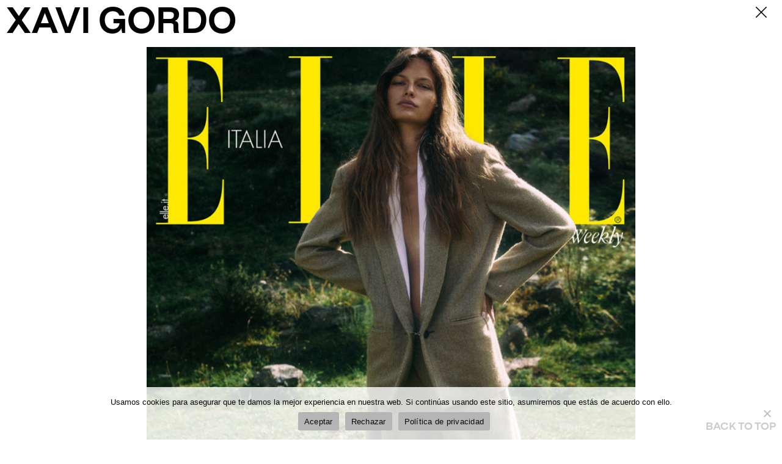

--- FILE ---
content_type: text/html; charset=UTF-8
request_url: https://xavigordo.com/portfolios/elle-italy-september-2023/
body_size: 117423
content:
<!doctype html>
<html lang="es">
<head>
	<meta charset="UTF-8">
	<meta name="viewport" content="width=device-width, initial-scale=1">
	<link rel="profile" href="https://gmpg.org/xfn/11">
	<meta name='robots' content='index, follow, max-image-preview:large, max-snippet:-1, max-video-preview:-1' />

	<!-- This site is optimized with the Yoast SEO plugin v23.4 - https://yoast.com/wordpress/plugins/seo/ -->
	<title>ELLE ITALY  September 2023 - XAVI GORDO</title>
	<link rel="canonical" href="https://xavigordo.com/portfolios/elle-italy-september-2023/" />
	<meta property="og:locale" content="es_ES" />
	<meta property="og:type" content="article" />
	<meta property="og:title" content="ELLE ITALY  September 2023 - XAVI GORDO" />
	<meta property="og:url" content="https://xavigordo.com/portfolios/elle-italy-september-2023/" />
	<meta property="og:site_name" content="XAVI GORDO" />
	<meta property="article:modified_time" content="2023-09-15T07:45:10+00:00" />
	<meta name="twitter:card" content="summary_large_image" />
	<script type="application/ld+json" class="yoast-schema-graph">{"@context":"https://schema.org","@graph":[{"@type":"WebPage","@id":"https://xavigordo.com/portfolios/elle-italy-september-2023/","url":"https://xavigordo.com/portfolios/elle-italy-september-2023/","name":"ELLE ITALY September 2023 - XAVI GORDO","isPartOf":{"@id":"https://xavigordo.com/#website"},"datePublished":"2023-09-15T07:45:09+00:00","dateModified":"2023-09-15T07:45:10+00:00","breadcrumb":{"@id":"https://xavigordo.com/portfolios/elle-italy-september-2023/#breadcrumb"},"inLanguage":"es","potentialAction":[{"@type":"ReadAction","target":["https://xavigordo.com/portfolios/elle-italy-september-2023/"]}]},{"@type":"BreadcrumbList","@id":"https://xavigordo.com/portfolios/elle-italy-september-2023/#breadcrumb","itemListElement":[{"@type":"ListItem","position":1,"name":"Portada","item":"https://xavigordo.com/"},{"@type":"ListItem","position":2,"name":"Portfolios","item":"https://xavigordo.com/portfolios/"},{"@type":"ListItem","position":3,"name":"ELLE ITALY September 2023"}]},{"@type":"WebSite","@id":"https://xavigordo.com/#website","url":"https://xavigordo.com/","name":"XAVI GORDO","description":"Fashion Photographer","potentialAction":[{"@type":"SearchAction","target":{"@type":"EntryPoint","urlTemplate":"https://xavigordo.com/?s={search_term_string}"},"query-input":{"@type":"PropertyValueSpecification","valueRequired":true,"valueName":"search_term_string"}}],"inLanguage":"es"}]}</script>
	<!-- / Yoast SEO plugin. -->


<link rel="alternate" type="application/rss+xml" title="XAVI GORDO &raquo; Feed" href="https://xavigordo.com/feed/" />
<link rel="alternate" type="application/rss+xml" title="XAVI GORDO &raquo; Feed de los comentarios" href="https://xavigordo.com/comments/feed/" />
<script>
window._wpemojiSettings = {"baseUrl":"https:\/\/s.w.org\/images\/core\/emoji\/15.0.3\/72x72\/","ext":".png","svgUrl":"https:\/\/s.w.org\/images\/core\/emoji\/15.0.3\/svg\/","svgExt":".svg","source":{"concatemoji":"https:\/\/xavigordo.com\/wp-includes\/js\/wp-emoji-release.min.js?ver=d9cad1441a165ac0ba7f96a9c5378ae6"}};
/*! This file is auto-generated */
!function(i,n){var o,s,e;function c(e){try{var t={supportTests:e,timestamp:(new Date).valueOf()};sessionStorage.setItem(o,JSON.stringify(t))}catch(e){}}function p(e,t,n){e.clearRect(0,0,e.canvas.width,e.canvas.height),e.fillText(t,0,0);var t=new Uint32Array(e.getImageData(0,0,e.canvas.width,e.canvas.height).data),r=(e.clearRect(0,0,e.canvas.width,e.canvas.height),e.fillText(n,0,0),new Uint32Array(e.getImageData(0,0,e.canvas.width,e.canvas.height).data));return t.every(function(e,t){return e===r[t]})}function u(e,t,n){switch(t){case"flag":return n(e,"\ud83c\udff3\ufe0f\u200d\u26a7\ufe0f","\ud83c\udff3\ufe0f\u200b\u26a7\ufe0f")?!1:!n(e,"\ud83c\uddfa\ud83c\uddf3","\ud83c\uddfa\u200b\ud83c\uddf3")&&!n(e,"\ud83c\udff4\udb40\udc67\udb40\udc62\udb40\udc65\udb40\udc6e\udb40\udc67\udb40\udc7f","\ud83c\udff4\u200b\udb40\udc67\u200b\udb40\udc62\u200b\udb40\udc65\u200b\udb40\udc6e\u200b\udb40\udc67\u200b\udb40\udc7f");case"emoji":return!n(e,"\ud83d\udc26\u200d\u2b1b","\ud83d\udc26\u200b\u2b1b")}return!1}function f(e,t,n){var r="undefined"!=typeof WorkerGlobalScope&&self instanceof WorkerGlobalScope?new OffscreenCanvas(300,150):i.createElement("canvas"),a=r.getContext("2d",{willReadFrequently:!0}),o=(a.textBaseline="top",a.font="600 32px Arial",{});return e.forEach(function(e){o[e]=t(a,e,n)}),o}function t(e){var t=i.createElement("script");t.src=e,t.defer=!0,i.head.appendChild(t)}"undefined"!=typeof Promise&&(o="wpEmojiSettingsSupports",s=["flag","emoji"],n.supports={everything:!0,everythingExceptFlag:!0},e=new Promise(function(e){i.addEventListener("DOMContentLoaded",e,{once:!0})}),new Promise(function(t){var n=function(){try{var e=JSON.parse(sessionStorage.getItem(o));if("object"==typeof e&&"number"==typeof e.timestamp&&(new Date).valueOf()<e.timestamp+604800&&"object"==typeof e.supportTests)return e.supportTests}catch(e){}return null}();if(!n){if("undefined"!=typeof Worker&&"undefined"!=typeof OffscreenCanvas&&"undefined"!=typeof URL&&URL.createObjectURL&&"undefined"!=typeof Blob)try{var e="postMessage("+f.toString()+"("+[JSON.stringify(s),u.toString(),p.toString()].join(",")+"));",r=new Blob([e],{type:"text/javascript"}),a=new Worker(URL.createObjectURL(r),{name:"wpTestEmojiSupports"});return void(a.onmessage=function(e){c(n=e.data),a.terminate(),t(n)})}catch(e){}c(n=f(s,u,p))}t(n)}).then(function(e){for(var t in e)n.supports[t]=e[t],n.supports.everything=n.supports.everything&&n.supports[t],"flag"!==t&&(n.supports.everythingExceptFlag=n.supports.everythingExceptFlag&&n.supports[t]);n.supports.everythingExceptFlag=n.supports.everythingExceptFlag&&!n.supports.flag,n.DOMReady=!1,n.readyCallback=function(){n.DOMReady=!0}}).then(function(){return e}).then(function(){var e;n.supports.everything||(n.readyCallback(),(e=n.source||{}).concatemoji?t(e.concatemoji):e.wpemoji&&e.twemoji&&(t(e.twemoji),t(e.wpemoji)))}))}((window,document),window._wpemojiSettings);
</script>
<link rel='stylesheet' id='hello-elementor-theme-style-css' href='https://xavigordo.com/wp-content/themes/hello-elementor/theme.min.css?ver=3.0.2' media='all' />
<link rel='stylesheet' id='jet-menu-hello-css' href='https://xavigordo.com/wp-content/plugins/jet-menu/integration/themes/hello-elementor/assets/css/style.css?ver=2.4.0' media='all' />
<style id='wp-emoji-styles-inline-css'>

	img.wp-smiley, img.emoji {
		display: inline !important;
		border: none !important;
		box-shadow: none !important;
		height: 1em !important;
		width: 1em !important;
		margin: 0 0.07em !important;
		vertical-align: -0.1em !important;
		background: none !important;
		padding: 0 !important;
	}
</style>
<link rel='stylesheet' id='wp-block-library-css' href='https://xavigordo.com/wp-includes/css/dist/block-library/style.min.css?ver=d9cad1441a165ac0ba7f96a9c5378ae6' media='all' />
<link rel='stylesheet' id='jet-engine-frontend-css' href='https://xavigordo.com/wp-content/plugins/jet-engine/assets/css/frontend.css?ver=3.2.4' media='all' />
<style id='classic-theme-styles-inline-css'>
/*! This file is auto-generated */
.wp-block-button__link{color:#fff;background-color:#32373c;border-radius:9999px;box-shadow:none;text-decoration:none;padding:calc(.667em + 2px) calc(1.333em + 2px);font-size:1.125em}.wp-block-file__button{background:#32373c;color:#fff;text-decoration:none}
</style>
<style id='global-styles-inline-css'>
body{--wp--preset--color--black: #000000;--wp--preset--color--cyan-bluish-gray: #abb8c3;--wp--preset--color--white: #ffffff;--wp--preset--color--pale-pink: #f78da7;--wp--preset--color--vivid-red: #cf2e2e;--wp--preset--color--luminous-vivid-orange: #ff6900;--wp--preset--color--luminous-vivid-amber: #fcb900;--wp--preset--color--light-green-cyan: #7bdcb5;--wp--preset--color--vivid-green-cyan: #00d084;--wp--preset--color--pale-cyan-blue: #8ed1fc;--wp--preset--color--vivid-cyan-blue: #0693e3;--wp--preset--color--vivid-purple: #9b51e0;--wp--preset--gradient--vivid-cyan-blue-to-vivid-purple: linear-gradient(135deg,rgba(6,147,227,1) 0%,rgb(155,81,224) 100%);--wp--preset--gradient--light-green-cyan-to-vivid-green-cyan: linear-gradient(135deg,rgb(122,220,180) 0%,rgb(0,208,130) 100%);--wp--preset--gradient--luminous-vivid-amber-to-luminous-vivid-orange: linear-gradient(135deg,rgba(252,185,0,1) 0%,rgba(255,105,0,1) 100%);--wp--preset--gradient--luminous-vivid-orange-to-vivid-red: linear-gradient(135deg,rgba(255,105,0,1) 0%,rgb(207,46,46) 100%);--wp--preset--gradient--very-light-gray-to-cyan-bluish-gray: linear-gradient(135deg,rgb(238,238,238) 0%,rgb(169,184,195) 100%);--wp--preset--gradient--cool-to-warm-spectrum: linear-gradient(135deg,rgb(74,234,220) 0%,rgb(151,120,209) 20%,rgb(207,42,186) 40%,rgb(238,44,130) 60%,rgb(251,105,98) 80%,rgb(254,248,76) 100%);--wp--preset--gradient--blush-light-purple: linear-gradient(135deg,rgb(255,206,236) 0%,rgb(152,150,240) 100%);--wp--preset--gradient--blush-bordeaux: linear-gradient(135deg,rgb(254,205,165) 0%,rgb(254,45,45) 50%,rgb(107,0,62) 100%);--wp--preset--gradient--luminous-dusk: linear-gradient(135deg,rgb(255,203,112) 0%,rgb(199,81,192) 50%,rgb(65,88,208) 100%);--wp--preset--gradient--pale-ocean: linear-gradient(135deg,rgb(255,245,203) 0%,rgb(182,227,212) 50%,rgb(51,167,181) 100%);--wp--preset--gradient--electric-grass: linear-gradient(135deg,rgb(202,248,128) 0%,rgb(113,206,126) 100%);--wp--preset--gradient--midnight: linear-gradient(135deg,rgb(2,3,129) 0%,rgb(40,116,252) 100%);--wp--preset--font-size--small: 13px;--wp--preset--font-size--medium: 20px;--wp--preset--font-size--large: 36px;--wp--preset--font-size--x-large: 42px;--wp--preset--spacing--20: 0.44rem;--wp--preset--spacing--30: 0.67rem;--wp--preset--spacing--40: 1rem;--wp--preset--spacing--50: 1.5rem;--wp--preset--spacing--60: 2.25rem;--wp--preset--spacing--70: 3.38rem;--wp--preset--spacing--80: 5.06rem;--wp--preset--shadow--natural: 6px 6px 9px rgba(0, 0, 0, 0.2);--wp--preset--shadow--deep: 12px 12px 50px rgba(0, 0, 0, 0.4);--wp--preset--shadow--sharp: 6px 6px 0px rgba(0, 0, 0, 0.2);--wp--preset--shadow--outlined: 6px 6px 0px -3px rgba(255, 255, 255, 1), 6px 6px rgba(0, 0, 0, 1);--wp--preset--shadow--crisp: 6px 6px 0px rgba(0, 0, 0, 1);}:where(.is-layout-flex){gap: 0.5em;}:where(.is-layout-grid){gap: 0.5em;}body .is-layout-flex{display: flex;}body .is-layout-flex{flex-wrap: wrap;align-items: center;}body .is-layout-flex > *{margin: 0;}body .is-layout-grid{display: grid;}body .is-layout-grid > *{margin: 0;}:where(.wp-block-columns.is-layout-flex){gap: 2em;}:where(.wp-block-columns.is-layout-grid){gap: 2em;}:where(.wp-block-post-template.is-layout-flex){gap: 1.25em;}:where(.wp-block-post-template.is-layout-grid){gap: 1.25em;}.has-black-color{color: var(--wp--preset--color--black) !important;}.has-cyan-bluish-gray-color{color: var(--wp--preset--color--cyan-bluish-gray) !important;}.has-white-color{color: var(--wp--preset--color--white) !important;}.has-pale-pink-color{color: var(--wp--preset--color--pale-pink) !important;}.has-vivid-red-color{color: var(--wp--preset--color--vivid-red) !important;}.has-luminous-vivid-orange-color{color: var(--wp--preset--color--luminous-vivid-orange) !important;}.has-luminous-vivid-amber-color{color: var(--wp--preset--color--luminous-vivid-amber) !important;}.has-light-green-cyan-color{color: var(--wp--preset--color--light-green-cyan) !important;}.has-vivid-green-cyan-color{color: var(--wp--preset--color--vivid-green-cyan) !important;}.has-pale-cyan-blue-color{color: var(--wp--preset--color--pale-cyan-blue) !important;}.has-vivid-cyan-blue-color{color: var(--wp--preset--color--vivid-cyan-blue) !important;}.has-vivid-purple-color{color: var(--wp--preset--color--vivid-purple) !important;}.has-black-background-color{background-color: var(--wp--preset--color--black) !important;}.has-cyan-bluish-gray-background-color{background-color: var(--wp--preset--color--cyan-bluish-gray) !important;}.has-white-background-color{background-color: var(--wp--preset--color--white) !important;}.has-pale-pink-background-color{background-color: var(--wp--preset--color--pale-pink) !important;}.has-vivid-red-background-color{background-color: var(--wp--preset--color--vivid-red) !important;}.has-luminous-vivid-orange-background-color{background-color: var(--wp--preset--color--luminous-vivid-orange) !important;}.has-luminous-vivid-amber-background-color{background-color: var(--wp--preset--color--luminous-vivid-amber) !important;}.has-light-green-cyan-background-color{background-color: var(--wp--preset--color--light-green-cyan) !important;}.has-vivid-green-cyan-background-color{background-color: var(--wp--preset--color--vivid-green-cyan) !important;}.has-pale-cyan-blue-background-color{background-color: var(--wp--preset--color--pale-cyan-blue) !important;}.has-vivid-cyan-blue-background-color{background-color: var(--wp--preset--color--vivid-cyan-blue) !important;}.has-vivid-purple-background-color{background-color: var(--wp--preset--color--vivid-purple) !important;}.has-black-border-color{border-color: var(--wp--preset--color--black) !important;}.has-cyan-bluish-gray-border-color{border-color: var(--wp--preset--color--cyan-bluish-gray) !important;}.has-white-border-color{border-color: var(--wp--preset--color--white) !important;}.has-pale-pink-border-color{border-color: var(--wp--preset--color--pale-pink) !important;}.has-vivid-red-border-color{border-color: var(--wp--preset--color--vivid-red) !important;}.has-luminous-vivid-orange-border-color{border-color: var(--wp--preset--color--luminous-vivid-orange) !important;}.has-luminous-vivid-amber-border-color{border-color: var(--wp--preset--color--luminous-vivid-amber) !important;}.has-light-green-cyan-border-color{border-color: var(--wp--preset--color--light-green-cyan) !important;}.has-vivid-green-cyan-border-color{border-color: var(--wp--preset--color--vivid-green-cyan) !important;}.has-pale-cyan-blue-border-color{border-color: var(--wp--preset--color--pale-cyan-blue) !important;}.has-vivid-cyan-blue-border-color{border-color: var(--wp--preset--color--vivid-cyan-blue) !important;}.has-vivid-purple-border-color{border-color: var(--wp--preset--color--vivid-purple) !important;}.has-vivid-cyan-blue-to-vivid-purple-gradient-background{background: var(--wp--preset--gradient--vivid-cyan-blue-to-vivid-purple) !important;}.has-light-green-cyan-to-vivid-green-cyan-gradient-background{background: var(--wp--preset--gradient--light-green-cyan-to-vivid-green-cyan) !important;}.has-luminous-vivid-amber-to-luminous-vivid-orange-gradient-background{background: var(--wp--preset--gradient--luminous-vivid-amber-to-luminous-vivid-orange) !important;}.has-luminous-vivid-orange-to-vivid-red-gradient-background{background: var(--wp--preset--gradient--luminous-vivid-orange-to-vivid-red) !important;}.has-very-light-gray-to-cyan-bluish-gray-gradient-background{background: var(--wp--preset--gradient--very-light-gray-to-cyan-bluish-gray) !important;}.has-cool-to-warm-spectrum-gradient-background{background: var(--wp--preset--gradient--cool-to-warm-spectrum) !important;}.has-blush-light-purple-gradient-background{background: var(--wp--preset--gradient--blush-light-purple) !important;}.has-blush-bordeaux-gradient-background{background: var(--wp--preset--gradient--blush-bordeaux) !important;}.has-luminous-dusk-gradient-background{background: var(--wp--preset--gradient--luminous-dusk) !important;}.has-pale-ocean-gradient-background{background: var(--wp--preset--gradient--pale-ocean) !important;}.has-electric-grass-gradient-background{background: var(--wp--preset--gradient--electric-grass) !important;}.has-midnight-gradient-background{background: var(--wp--preset--gradient--midnight) !important;}.has-small-font-size{font-size: var(--wp--preset--font-size--small) !important;}.has-medium-font-size{font-size: var(--wp--preset--font-size--medium) !important;}.has-large-font-size{font-size: var(--wp--preset--font-size--large) !important;}.has-x-large-font-size{font-size: var(--wp--preset--font-size--x-large) !important;}
.wp-block-navigation a:where(:not(.wp-element-button)){color: inherit;}
:where(.wp-block-post-template.is-layout-flex){gap: 1.25em;}:where(.wp-block-post-template.is-layout-grid){gap: 1.25em;}
:where(.wp-block-columns.is-layout-flex){gap: 2em;}:where(.wp-block-columns.is-layout-grid){gap: 2em;}
.wp-block-pullquote{font-size: 1.5em;line-height: 1.6;}
</style>
<link rel='stylesheet' id='cookie-notice-front-css' href='https://xavigordo.com/wp-content/plugins/cookie-notice/css/front.min.css?ver=2.5.5' media='all' />
<link rel='stylesheet' id='hello-elementor-css' href='https://xavigordo.com/wp-content/themes/hello-elementor/style.min.css?ver=3.0.2' media='all' />
<link rel='stylesheet' id='hello-elementor-header-footer-css' href='https://xavigordo.com/wp-content/themes/hello-elementor/header-footer.min.css?ver=3.0.2' media='all' />
<link rel='stylesheet' id='elementor-frontend-css' href='https://xavigordo.com/wp-content/uploads/elementor/css/custom-frontend.min.css?ver=1727266290' media='all' />
<style id='elementor-frontend-inline-css'>
@-webkit-keyframes ha_fadeIn{0%{opacity:0}to{opacity:1}}@keyframes ha_fadeIn{0%{opacity:0}to{opacity:1}}@-webkit-keyframes ha_zoomIn{0%{opacity:0;-webkit-transform:scale3d(.3,.3,.3);transform:scale3d(.3,.3,.3)}50%{opacity:1}}@keyframes ha_zoomIn{0%{opacity:0;-webkit-transform:scale3d(.3,.3,.3);transform:scale3d(.3,.3,.3)}50%{opacity:1}}@-webkit-keyframes ha_rollIn{0%{opacity:0;-webkit-transform:translate3d(-100%,0,0) rotate3d(0,0,1,-120deg);transform:translate3d(-100%,0,0) rotate3d(0,0,1,-120deg)}to{opacity:1}}@keyframes ha_rollIn{0%{opacity:0;-webkit-transform:translate3d(-100%,0,0) rotate3d(0,0,1,-120deg);transform:translate3d(-100%,0,0) rotate3d(0,0,1,-120deg)}to{opacity:1}}@-webkit-keyframes ha_bounce{0%,20%,53%,to{-webkit-animation-timing-function:cubic-bezier(.215,.61,.355,1);animation-timing-function:cubic-bezier(.215,.61,.355,1)}40%,43%{-webkit-transform:translate3d(0,-30px,0) scaleY(1.1);transform:translate3d(0,-30px,0) scaleY(1.1);-webkit-animation-timing-function:cubic-bezier(.755,.05,.855,.06);animation-timing-function:cubic-bezier(.755,.05,.855,.06)}70%{-webkit-transform:translate3d(0,-15px,0) scaleY(1.05);transform:translate3d(0,-15px,0) scaleY(1.05);-webkit-animation-timing-function:cubic-bezier(.755,.05,.855,.06);animation-timing-function:cubic-bezier(.755,.05,.855,.06)}80%{-webkit-transition-timing-function:cubic-bezier(.215,.61,.355,1);transition-timing-function:cubic-bezier(.215,.61,.355,1);-webkit-transform:translate3d(0,0,0) scaleY(.95);transform:translate3d(0,0,0) scaleY(.95)}90%{-webkit-transform:translate3d(0,-4px,0) scaleY(1.02);transform:translate3d(0,-4px,0) scaleY(1.02)}}@keyframes ha_bounce{0%,20%,53%,to{-webkit-animation-timing-function:cubic-bezier(.215,.61,.355,1);animation-timing-function:cubic-bezier(.215,.61,.355,1)}40%,43%{-webkit-transform:translate3d(0,-30px,0) scaleY(1.1);transform:translate3d(0,-30px,0) scaleY(1.1);-webkit-animation-timing-function:cubic-bezier(.755,.05,.855,.06);animation-timing-function:cubic-bezier(.755,.05,.855,.06)}70%{-webkit-transform:translate3d(0,-15px,0) scaleY(1.05);transform:translate3d(0,-15px,0) scaleY(1.05);-webkit-animation-timing-function:cubic-bezier(.755,.05,.855,.06);animation-timing-function:cubic-bezier(.755,.05,.855,.06)}80%{-webkit-transition-timing-function:cubic-bezier(.215,.61,.355,1);transition-timing-function:cubic-bezier(.215,.61,.355,1);-webkit-transform:translate3d(0,0,0) scaleY(.95);transform:translate3d(0,0,0) scaleY(.95)}90%{-webkit-transform:translate3d(0,-4px,0) scaleY(1.02);transform:translate3d(0,-4px,0) scaleY(1.02)}}@-webkit-keyframes ha_bounceIn{0%,20%,40%,60%,80%,to{-webkit-animation-timing-function:cubic-bezier(.215,.61,.355,1);animation-timing-function:cubic-bezier(.215,.61,.355,1)}0%{opacity:0;-webkit-transform:scale3d(.3,.3,.3);transform:scale3d(.3,.3,.3)}20%{-webkit-transform:scale3d(1.1,1.1,1.1);transform:scale3d(1.1,1.1,1.1)}40%{-webkit-transform:scale3d(.9,.9,.9);transform:scale3d(.9,.9,.9)}60%{opacity:1;-webkit-transform:scale3d(1.03,1.03,1.03);transform:scale3d(1.03,1.03,1.03)}80%{-webkit-transform:scale3d(.97,.97,.97);transform:scale3d(.97,.97,.97)}to{opacity:1}}@keyframes ha_bounceIn{0%,20%,40%,60%,80%,to{-webkit-animation-timing-function:cubic-bezier(.215,.61,.355,1);animation-timing-function:cubic-bezier(.215,.61,.355,1)}0%{opacity:0;-webkit-transform:scale3d(.3,.3,.3);transform:scale3d(.3,.3,.3)}20%{-webkit-transform:scale3d(1.1,1.1,1.1);transform:scale3d(1.1,1.1,1.1)}40%{-webkit-transform:scale3d(.9,.9,.9);transform:scale3d(.9,.9,.9)}60%{opacity:1;-webkit-transform:scale3d(1.03,1.03,1.03);transform:scale3d(1.03,1.03,1.03)}80%{-webkit-transform:scale3d(.97,.97,.97);transform:scale3d(.97,.97,.97)}to{opacity:1}}@-webkit-keyframes ha_flipInX{0%{opacity:0;-webkit-transform:perspective(400px) rotate3d(1,0,0,90deg);transform:perspective(400px) rotate3d(1,0,0,90deg);-webkit-animation-timing-function:ease-in;animation-timing-function:ease-in}40%{-webkit-transform:perspective(400px) rotate3d(1,0,0,-20deg);transform:perspective(400px) rotate3d(1,0,0,-20deg);-webkit-animation-timing-function:ease-in;animation-timing-function:ease-in}60%{opacity:1;-webkit-transform:perspective(400px) rotate3d(1,0,0,10deg);transform:perspective(400px) rotate3d(1,0,0,10deg)}80%{-webkit-transform:perspective(400px) rotate3d(1,0,0,-5deg);transform:perspective(400px) rotate3d(1,0,0,-5deg)}}@keyframes ha_flipInX{0%{opacity:0;-webkit-transform:perspective(400px) rotate3d(1,0,0,90deg);transform:perspective(400px) rotate3d(1,0,0,90deg);-webkit-animation-timing-function:ease-in;animation-timing-function:ease-in}40%{-webkit-transform:perspective(400px) rotate3d(1,0,0,-20deg);transform:perspective(400px) rotate3d(1,0,0,-20deg);-webkit-animation-timing-function:ease-in;animation-timing-function:ease-in}60%{opacity:1;-webkit-transform:perspective(400px) rotate3d(1,0,0,10deg);transform:perspective(400px) rotate3d(1,0,0,10deg)}80%{-webkit-transform:perspective(400px) rotate3d(1,0,0,-5deg);transform:perspective(400px) rotate3d(1,0,0,-5deg)}}@-webkit-keyframes ha_flipInY{0%{opacity:0;-webkit-transform:perspective(400px) rotate3d(0,1,0,90deg);transform:perspective(400px) rotate3d(0,1,0,90deg);-webkit-animation-timing-function:ease-in;animation-timing-function:ease-in}40%{-webkit-transform:perspective(400px) rotate3d(0,1,0,-20deg);transform:perspective(400px) rotate3d(0,1,0,-20deg);-webkit-animation-timing-function:ease-in;animation-timing-function:ease-in}60%{opacity:1;-webkit-transform:perspective(400px) rotate3d(0,1,0,10deg);transform:perspective(400px) rotate3d(0,1,0,10deg)}80%{-webkit-transform:perspective(400px) rotate3d(0,1,0,-5deg);transform:perspective(400px) rotate3d(0,1,0,-5deg)}}@keyframes ha_flipInY{0%{opacity:0;-webkit-transform:perspective(400px) rotate3d(0,1,0,90deg);transform:perspective(400px) rotate3d(0,1,0,90deg);-webkit-animation-timing-function:ease-in;animation-timing-function:ease-in}40%{-webkit-transform:perspective(400px) rotate3d(0,1,0,-20deg);transform:perspective(400px) rotate3d(0,1,0,-20deg);-webkit-animation-timing-function:ease-in;animation-timing-function:ease-in}60%{opacity:1;-webkit-transform:perspective(400px) rotate3d(0,1,0,10deg);transform:perspective(400px) rotate3d(0,1,0,10deg)}80%{-webkit-transform:perspective(400px) rotate3d(0,1,0,-5deg);transform:perspective(400px) rotate3d(0,1,0,-5deg)}}@-webkit-keyframes ha_swing{20%{-webkit-transform:rotate3d(0,0,1,15deg);transform:rotate3d(0,0,1,15deg)}40%{-webkit-transform:rotate3d(0,0,1,-10deg);transform:rotate3d(0,0,1,-10deg)}60%{-webkit-transform:rotate3d(0,0,1,5deg);transform:rotate3d(0,0,1,5deg)}80%{-webkit-transform:rotate3d(0,0,1,-5deg);transform:rotate3d(0,0,1,-5deg)}}@keyframes ha_swing{20%{-webkit-transform:rotate3d(0,0,1,15deg);transform:rotate3d(0,0,1,15deg)}40%{-webkit-transform:rotate3d(0,0,1,-10deg);transform:rotate3d(0,0,1,-10deg)}60%{-webkit-transform:rotate3d(0,0,1,5deg);transform:rotate3d(0,0,1,5deg)}80%{-webkit-transform:rotate3d(0,0,1,-5deg);transform:rotate3d(0,0,1,-5deg)}}@-webkit-keyframes ha_slideInDown{0%{visibility:visible;-webkit-transform:translate3d(0,-100%,0);transform:translate3d(0,-100%,0)}}@keyframes ha_slideInDown{0%{visibility:visible;-webkit-transform:translate3d(0,-100%,0);transform:translate3d(0,-100%,0)}}@-webkit-keyframes ha_slideInUp{0%{visibility:visible;-webkit-transform:translate3d(0,100%,0);transform:translate3d(0,100%,0)}}@keyframes ha_slideInUp{0%{visibility:visible;-webkit-transform:translate3d(0,100%,0);transform:translate3d(0,100%,0)}}@-webkit-keyframes ha_slideInLeft{0%{visibility:visible;-webkit-transform:translate3d(-100%,0,0);transform:translate3d(-100%,0,0)}}@keyframes ha_slideInLeft{0%{visibility:visible;-webkit-transform:translate3d(-100%,0,0);transform:translate3d(-100%,0,0)}}@-webkit-keyframes ha_slideInRight{0%{visibility:visible;-webkit-transform:translate3d(100%,0,0);transform:translate3d(100%,0,0)}}@keyframes ha_slideInRight{0%{visibility:visible;-webkit-transform:translate3d(100%,0,0);transform:translate3d(100%,0,0)}}.ha_fadeIn{-webkit-animation-name:ha_fadeIn;animation-name:ha_fadeIn}.ha_zoomIn{-webkit-animation-name:ha_zoomIn;animation-name:ha_zoomIn}.ha_rollIn{-webkit-animation-name:ha_rollIn;animation-name:ha_rollIn}.ha_bounce{-webkit-transform-origin:center bottom;-ms-transform-origin:center bottom;transform-origin:center bottom;-webkit-animation-name:ha_bounce;animation-name:ha_bounce}.ha_bounceIn{-webkit-animation-name:ha_bounceIn;animation-name:ha_bounceIn;-webkit-animation-duration:.75s;-webkit-animation-duration:calc(var(--animate-duration)*.75);animation-duration:.75s;animation-duration:calc(var(--animate-duration)*.75)}.ha_flipInX,.ha_flipInY{-webkit-animation-name:ha_flipInX;animation-name:ha_flipInX;-webkit-backface-visibility:visible!important;backface-visibility:visible!important}.ha_flipInY{-webkit-animation-name:ha_flipInY;animation-name:ha_flipInY}.ha_swing{-webkit-transform-origin:top center;-ms-transform-origin:top center;transform-origin:top center;-webkit-animation-name:ha_swing;animation-name:ha_swing}.ha_slideInDown{-webkit-animation-name:ha_slideInDown;animation-name:ha_slideInDown}.ha_slideInUp{-webkit-animation-name:ha_slideInUp;animation-name:ha_slideInUp}.ha_slideInLeft{-webkit-animation-name:ha_slideInLeft;animation-name:ha_slideInLeft}.ha_slideInRight{-webkit-animation-name:ha_slideInRight;animation-name:ha_slideInRight}.ha-css-transform-yes{-webkit-transition-duration:var(--ha-tfx-transition-duration, .2s);transition-duration:var(--ha-tfx-transition-duration, .2s);-webkit-transition-property:-webkit-transform;transition-property:transform;transition-property:transform,-webkit-transform;-webkit-transform:translate(var(--ha-tfx-translate-x, 0),var(--ha-tfx-translate-y, 0)) scale(var(--ha-tfx-scale-x, 1),var(--ha-tfx-scale-y, 1)) skew(var(--ha-tfx-skew-x, 0),var(--ha-tfx-skew-y, 0)) rotateX(var(--ha-tfx-rotate-x, 0)) rotateY(var(--ha-tfx-rotate-y, 0)) rotateZ(var(--ha-tfx-rotate-z, 0));transform:translate(var(--ha-tfx-translate-x, 0),var(--ha-tfx-translate-y, 0)) scale(var(--ha-tfx-scale-x, 1),var(--ha-tfx-scale-y, 1)) skew(var(--ha-tfx-skew-x, 0),var(--ha-tfx-skew-y, 0)) rotateX(var(--ha-tfx-rotate-x, 0)) rotateY(var(--ha-tfx-rotate-y, 0)) rotateZ(var(--ha-tfx-rotate-z, 0))}.ha-css-transform-yes:hover{-webkit-transform:translate(var(--ha-tfx-translate-x-hover, var(--ha-tfx-translate-x, 0)),var(--ha-tfx-translate-y-hover, var(--ha-tfx-translate-y, 0))) scale(var(--ha-tfx-scale-x-hover, var(--ha-tfx-scale-x, 1)),var(--ha-tfx-scale-y-hover, var(--ha-tfx-scale-y, 1))) skew(var(--ha-tfx-skew-x-hover, var(--ha-tfx-skew-x, 0)),var(--ha-tfx-skew-y-hover, var(--ha-tfx-skew-y, 0))) rotateX(var(--ha-tfx-rotate-x-hover, var(--ha-tfx-rotate-x, 0))) rotateY(var(--ha-tfx-rotate-y-hover, var(--ha-tfx-rotate-y, 0))) rotateZ(var(--ha-tfx-rotate-z-hover, var(--ha-tfx-rotate-z, 0)));transform:translate(var(--ha-tfx-translate-x-hover, var(--ha-tfx-translate-x, 0)),var(--ha-tfx-translate-y-hover, var(--ha-tfx-translate-y, 0))) scale(var(--ha-tfx-scale-x-hover, var(--ha-tfx-scale-x, 1)),var(--ha-tfx-scale-y-hover, var(--ha-tfx-scale-y, 1))) skew(var(--ha-tfx-skew-x-hover, var(--ha-tfx-skew-x, 0)),var(--ha-tfx-skew-y-hover, var(--ha-tfx-skew-y, 0))) rotateX(var(--ha-tfx-rotate-x-hover, var(--ha-tfx-rotate-x, 0))) rotateY(var(--ha-tfx-rotate-y-hover, var(--ha-tfx-rotate-y, 0))) rotateZ(var(--ha-tfx-rotate-z-hover, var(--ha-tfx-rotate-z, 0)))}.happy-addon>.elementor-widget-container{word-wrap:break-word;overflow-wrap:break-word}.happy-addon>.elementor-widget-container,.happy-addon>.elementor-widget-container *{-webkit-box-sizing:border-box;box-sizing:border-box}.happy-addon p:empty{display:none}.happy-addon .elementor-inline-editing{min-height:auto!important}.happy-addon-pro img{max-width:100%;height:auto;-o-object-fit:cover;object-fit:cover}.ha-screen-reader-text{position:absolute;overflow:hidden;clip:rect(1px,1px,1px,1px);margin:-1px;padding:0;width:1px;height:1px;border:0;word-wrap:normal!important;-webkit-clip-path:inset(50%);clip-path:inset(50%)}.ha-has-bg-overlay>.elementor-widget-container{position:relative;z-index:1}.ha-has-bg-overlay>.elementor-widget-container:before{position:absolute;top:0;left:0;z-index:-1;width:100%;height:100%;content:""}.ha-popup--is-enabled .ha-js-popup,.ha-popup--is-enabled .ha-js-popup img{cursor:-webkit-zoom-in!important;cursor:zoom-in!important}.mfp-wrap .mfp-arrow,.mfp-wrap .mfp-close{background-color:transparent}.mfp-wrap .mfp-arrow:focus,.mfp-wrap .mfp-close:focus{outline-width:thin}.ha-advanced-tooltip-enable{position:relative;cursor:pointer;--ha-tooltip-arrow-color:black;--ha-tooltip-arrow-distance:0}.ha-advanced-tooltip-enable .ha-advanced-tooltip-content{position:absolute;z-index:999;display:none;padding:5px 0;width:120px;height:auto;border-radius:6px;background-color:#000;color:#fff;text-align:center;opacity:0}.ha-advanced-tooltip-enable .ha-advanced-tooltip-content::after{position:absolute;border-width:5px;border-style:solid;content:""}.ha-advanced-tooltip-enable .ha-advanced-tooltip-content.no-arrow::after{visibility:hidden}.ha-advanced-tooltip-enable .ha-advanced-tooltip-content.show{display:inline-block;opacity:1}.ha-advanced-tooltip-enable.ha-advanced-tooltip-top .ha-advanced-tooltip-content,body[data-elementor-device-mode=tablet] .ha-advanced-tooltip-enable.ha-advanced-tooltip-tablet-top .ha-advanced-tooltip-content{top:unset;right:0;bottom:calc(101% + var(--ha-tooltip-arrow-distance));left:0;margin:0 auto}.ha-advanced-tooltip-enable.ha-advanced-tooltip-top .ha-advanced-tooltip-content::after,body[data-elementor-device-mode=tablet] .ha-advanced-tooltip-enable.ha-advanced-tooltip-tablet-top .ha-advanced-tooltip-content::after{top:100%;right:unset;bottom:unset;left:50%;border-color:var(--ha-tooltip-arrow-color) transparent transparent transparent;-webkit-transform:translateX(-50%);-ms-transform:translateX(-50%);transform:translateX(-50%)}.ha-advanced-tooltip-enable.ha-advanced-tooltip-bottom .ha-advanced-tooltip-content,body[data-elementor-device-mode=tablet] .ha-advanced-tooltip-enable.ha-advanced-tooltip-tablet-bottom .ha-advanced-tooltip-content{top:calc(101% + var(--ha-tooltip-arrow-distance));right:0;bottom:unset;left:0;margin:0 auto}.ha-advanced-tooltip-enable.ha-advanced-tooltip-bottom .ha-advanced-tooltip-content::after,body[data-elementor-device-mode=tablet] .ha-advanced-tooltip-enable.ha-advanced-tooltip-tablet-bottom .ha-advanced-tooltip-content::after{top:unset;right:unset;bottom:100%;left:50%;border-color:transparent transparent var(--ha-tooltip-arrow-color) transparent;-webkit-transform:translateX(-50%);-ms-transform:translateX(-50%);transform:translateX(-50%)}.ha-advanced-tooltip-enable.ha-advanced-tooltip-left .ha-advanced-tooltip-content,body[data-elementor-device-mode=tablet] .ha-advanced-tooltip-enable.ha-advanced-tooltip-tablet-left .ha-advanced-tooltip-content{top:50%;right:calc(101% + var(--ha-tooltip-arrow-distance));bottom:unset;left:unset;-webkit-transform:translateY(-50%);-ms-transform:translateY(-50%);transform:translateY(-50%)}.ha-advanced-tooltip-enable.ha-advanced-tooltip-left .ha-advanced-tooltip-content::after,body[data-elementor-device-mode=tablet] .ha-advanced-tooltip-enable.ha-advanced-tooltip-tablet-left .ha-advanced-tooltip-content::after{top:50%;right:unset;bottom:unset;left:100%;border-color:transparent transparent transparent var(--ha-tooltip-arrow-color);-webkit-transform:translateY(-50%);-ms-transform:translateY(-50%);transform:translateY(-50%)}.ha-advanced-tooltip-enable.ha-advanced-tooltip-right .ha-advanced-tooltip-content,body[data-elementor-device-mode=tablet] .ha-advanced-tooltip-enable.ha-advanced-tooltip-tablet-right .ha-advanced-tooltip-content{top:50%;right:unset;bottom:unset;left:calc(101% + var(--ha-tooltip-arrow-distance));-webkit-transform:translateY(-50%);-ms-transform:translateY(-50%);transform:translateY(-50%)}.ha-advanced-tooltip-enable.ha-advanced-tooltip-right .ha-advanced-tooltip-content::after,body[data-elementor-device-mode=tablet] .ha-advanced-tooltip-enable.ha-advanced-tooltip-tablet-right .ha-advanced-tooltip-content::after{top:50%;right:100%;bottom:unset;left:unset;border-color:transparent var(--ha-tooltip-arrow-color) transparent transparent;-webkit-transform:translateY(-50%);-ms-transform:translateY(-50%);transform:translateY(-50%)}body[data-elementor-device-mode=mobile] .ha-advanced-tooltip-enable.ha-advanced-tooltip-mobile-top .ha-advanced-tooltip-content{top:unset;right:0;bottom:calc(101% + var(--ha-tooltip-arrow-distance));left:0;margin:0 auto}body[data-elementor-device-mode=mobile] .ha-advanced-tooltip-enable.ha-advanced-tooltip-mobile-top .ha-advanced-tooltip-content::after{top:100%;right:unset;bottom:unset;left:50%;border-color:var(--ha-tooltip-arrow-color) transparent transparent transparent;-webkit-transform:translateX(-50%);-ms-transform:translateX(-50%);transform:translateX(-50%)}body[data-elementor-device-mode=mobile] .ha-advanced-tooltip-enable.ha-advanced-tooltip-mobile-bottom .ha-advanced-tooltip-content{top:calc(101% + var(--ha-tooltip-arrow-distance));right:0;bottom:unset;left:0;margin:0 auto}body[data-elementor-device-mode=mobile] .ha-advanced-tooltip-enable.ha-advanced-tooltip-mobile-bottom .ha-advanced-tooltip-content::after{top:unset;right:unset;bottom:100%;left:50%;border-color:transparent transparent var(--ha-tooltip-arrow-color) transparent;-webkit-transform:translateX(-50%);-ms-transform:translateX(-50%);transform:translateX(-50%)}body[data-elementor-device-mode=mobile] .ha-advanced-tooltip-enable.ha-advanced-tooltip-mobile-left .ha-advanced-tooltip-content{top:50%;right:calc(101% + var(--ha-tooltip-arrow-distance));bottom:unset;left:unset;-webkit-transform:translateY(-50%);-ms-transform:translateY(-50%);transform:translateY(-50%)}body[data-elementor-device-mode=mobile] .ha-advanced-tooltip-enable.ha-advanced-tooltip-mobile-left .ha-advanced-tooltip-content::after{top:50%;right:unset;bottom:unset;left:100%;border-color:transparent transparent transparent var(--ha-tooltip-arrow-color);-webkit-transform:translateY(-50%);-ms-transform:translateY(-50%);transform:translateY(-50%)}body[data-elementor-device-mode=mobile] .ha-advanced-tooltip-enable.ha-advanced-tooltip-mobile-right .ha-advanced-tooltip-content{top:50%;right:unset;bottom:unset;left:calc(101% + var(--ha-tooltip-arrow-distance));-webkit-transform:translateY(-50%);-ms-transform:translateY(-50%);transform:translateY(-50%)}body[data-elementor-device-mode=mobile] .ha-advanced-tooltip-enable.ha-advanced-tooltip-mobile-right .ha-advanced-tooltip-content::after{top:50%;right:100%;bottom:unset;left:unset;border-color:transparent var(--ha-tooltip-arrow-color) transparent transparent;-webkit-transform:translateY(-50%);-ms-transform:translateY(-50%);transform:translateY(-50%)}body.elementor-editor-active .happy-addon.ha-gravityforms .gform_wrapper{display:block!important}.ha-scroll-to-top-wrap.ha-scroll-to-top-hide{display:none}.ha-scroll-to-top-wrap.edit-mode,.ha-scroll-to-top-wrap.single-page-off{display:none!important}.ha-scroll-to-top-button{position:fixed;right:15px;bottom:15px;z-index:9999;display:-webkit-box;display:-webkit-flex;display:-ms-flexbox;display:flex;-webkit-box-align:center;-webkit-align-items:center;align-items:center;-ms-flex-align:center;-webkit-box-pack:center;-ms-flex-pack:center;-webkit-justify-content:center;justify-content:center;width:50px;height:50px;border-radius:50px;background-color:#5636d1;color:#fff;text-align:center;opacity:1;cursor:pointer;-webkit-transition:all .3s;transition:all .3s}.ha-scroll-to-top-button i{color:#fff;font-size:16px}.ha-scroll-to-top-button:hover{background-color:#e2498a}
</style>
<link rel='stylesheet' id='elementor-post-5-css' href='https://xavigordo.com/wp-content/uploads/elementor/css/post-5.css?ver=1727266290' media='all' />
<link rel='stylesheet' id='jgb-styles-css' href='https://xavigordo.com/wp-content/plugins/jetgridbuilder/assets/css/jgb-styles.css?ver=1.1.4' media='all' />
<link rel='stylesheet' id='jet-menu-public-styles-css' href='https://xavigordo.com/wp-content/plugins/jet-menu/assets/public/css/public.css?ver=2.4.0' media='all' />
<link rel='stylesheet' id='jet-elements-css' href='https://xavigordo.com/wp-content/plugins/jet-elements/assets/css/jet-elements.css?ver=2.6.12' media='all' />
<link rel='stylesheet' id='jet-elements-skin-css' href='https://xavigordo.com/wp-content/plugins/jet-elements/assets/css/jet-elements-skin.css?ver=2.6.12' media='all' />
<link rel='stylesheet' id='elementor-icons-css' href='https://xavigordo.com/wp-content/plugins/elementor/assets/lib/eicons/css/elementor-icons.min.css?ver=5.31.0' media='all' />
<link rel='stylesheet' id='swiper-css' href='https://xavigordo.com/wp-content/plugins/elementor/assets/lib/swiper/v8/css/swiper.min.css?ver=8.4.5' media='all' />
<link rel='stylesheet' id='e-swiper-css' href='https://xavigordo.com/wp-content/plugins/elementor/assets/css/conditionals/e-swiper.min.css?ver=3.24.3' media='all' />
<link rel='stylesheet' id='elementor-pro-css' href='https://xavigordo.com/wp-content/uploads/elementor/css/custom-pro-frontend.min.css?ver=1727266290' media='all' />
<link rel='stylesheet' id='eihe-front-style-css' href='https://xavigordo.com/wp-content/plugins/image-hover-effects-addon-for-elementor/assets/style.min.css?ver=1.4.4' media='all' />
<link rel='stylesheet' id='elementor-post-389-css' href='https://xavigordo.com/wp-content/uploads/elementor/css/post-389.css?ver=1727266294' media='all' />
<link rel='stylesheet' id='happy-icons-css' href='https://xavigordo.com/wp-content/plugins/happy-elementor-addons/assets/fonts/style.min.css?ver=3.8.2' media='all' />
<link rel='stylesheet' id='font-awesome-css' href='https://xavigordo.com/wp-content/plugins/elementor/assets/lib/font-awesome/css/font-awesome.min.css?ver=4.7.0' media='all' />
<link rel='stylesheet' id='elementor-post-3299-css' href='https://xavigordo.com/wp-content/uploads/elementor/css/post-3299.css?ver=1727266291' media='all' />
<link rel='stylesheet' id='elementor-post-48-css' href='https://xavigordo.com/wp-content/uploads/elementor/css/post-48.css?ver=1727266294' media='all' />
<link rel='stylesheet' id='elementor-post-7671-css' href='https://xavigordo.com/wp-content/uploads/elementor/css/post-7671.css?ver=1727266291' media='all' />
<link rel='stylesheet' id='jquery-lazyloadxt-fadein-css-css' href='//xavigordo.com/wp-content/plugins/a3-lazy-load/assets/css/jquery.lazyloadxt.fadein.css?ver=d9cad1441a165ac0ba7f96a9c5378ae6' media='all' />
<link rel='stylesheet' id='a3a3_lazy_load-css' href='//xavigordo.com/wp-content/uploads/sass/a3_lazy_load.min.css?ver=1663823657' media='all' />
<link rel='stylesheet' id='hello-elementor-child-style-css' href='https://xavigordo.com/wp-content/themes/hello-theme-child-master/style.css?ver=1.0.0' media='all' />
<link rel='stylesheet' id='google-fonts-1-css' href='https://fonts.googleapis.com/css?family=Open+Sans%3A100%2C100italic%2C200%2C200italic%2C300%2C300italic%2C400%2C400italic%2C500%2C500italic%2C600%2C600italic%2C700%2C700italic%2C800%2C800italic%2C900%2C900italic%7CRoboto%3A100%2C100italic%2C200%2C200italic%2C300%2C300italic%2C400%2C400italic%2C500%2C500italic%2C600%2C600italic%2C700%2C700italic%2C800%2C800italic%2C900%2C900italic&#038;display=auto&#038;ver=6.5.7' media='all' />
<link rel='stylesheet' id='elementor-icons-shared-0-css' href='https://xavigordo.com/wp-content/plugins/elementor/assets/lib/font-awesome/css/fontawesome.min.css?ver=5.15.3' media='all' />
<link rel='stylesheet' id='elementor-icons-fa-solid-css' href='https://xavigordo.com/wp-content/plugins/elementor/assets/lib/font-awesome/css/solid.min.css?ver=5.15.3' media='all' />
<link rel="preconnect" href="https://fonts.gstatic.com/" crossorigin><script src="https://xavigordo.com/wp-includes/js/jquery/jquery.min.js?ver=3.7.1" id="jquery-core-js"></script>
<script src="https://xavigordo.com/wp-includes/js/jquery/jquery-migrate.min.js?ver=3.4.1" id="jquery-migrate-js"></script>
<script src="https://xavigordo.com/wp-content/plugins/elementor-pro/assets/js/page-transitions.min.js?ver=3.16.0" id="page-transitions-js"></script>
<link rel="https://api.w.org/" href="https://xavigordo.com/wp-json/" /><link rel="alternate" type="application/json" href="https://xavigordo.com/wp-json/wp/v2/portfolios/11407" /><link rel="alternate" type="application/json+oembed" href="https://xavigordo.com/wp-json/oembed/1.0/embed?url=https%3A%2F%2Fxavigordo.com%2Fportfolios%2Felle-italy-september-2023%2F" />
<link rel="alternate" type="text/xml+oembed" href="https://xavigordo.com/wp-json/oembed/1.0/embed?url=https%3A%2F%2Fxavigordo.com%2Fportfolios%2Felle-italy-september-2023%2F&#038;format=xml" />
<meta name="generator" content="Elementor 3.24.3; features: additional_custom_breakpoints; settings: css_print_method-external, google_font-enabled, font_display-auto">
			<style>
				.e-con.e-parent:nth-of-type(n+4):not(.e-lazyloaded):not(.e-no-lazyload),
				.e-con.e-parent:nth-of-type(n+4):not(.e-lazyloaded):not(.e-no-lazyload) * {
					background-image: none !important;
				}
				@media screen and (max-height: 1024px) {
					.e-con.e-parent:nth-of-type(n+3):not(.e-lazyloaded):not(.e-no-lazyload),
					.e-con.e-parent:nth-of-type(n+3):not(.e-lazyloaded):not(.e-no-lazyload) * {
						background-image: none !important;
					}
				}
				@media screen and (max-height: 640px) {
					.e-con.e-parent:nth-of-type(n+2):not(.e-lazyloaded):not(.e-no-lazyload),
					.e-con.e-parent:nth-of-type(n+2):not(.e-lazyloaded):not(.e-no-lazyload) * {
						background-image: none !important;
					}
				}
			</style>
			<link rel="icon" href="https://xavigordo.com/wp-content/uploads/2022/07/thumbnail_Favicon-150x150.png" sizes="32x32" />
<link rel="icon" href="https://xavigordo.com/wp-content/uploads/2022/07/thumbnail_Favicon-300x300.png" sizes="192x192" />
<link rel="apple-touch-icon" href="https://xavigordo.com/wp-content/uploads/2022/07/thumbnail_Favicon-300x300.png" />
<meta name="msapplication-TileImage" content="https://xavigordo.com/wp-content/uploads/2022/07/thumbnail_Favicon-300x300.png" />
</head>
<body data-rsssl=1 class="portfolios-template-default single single-portfolios postid-11407 cookies-not-set jet-mega-menu-location elementor-default elementor-kit-5 elementor-page-48">

		<e-page-transition preloader-type="animation" preloader-animation-type="circle-dashed" class="e-page-transition--entering" exclude="^https\:\/\/xavigordo\.com\/wp\-admin\/">
					</e-page-transition>
		
<a class="skip-link screen-reader-text" href="#content">Ir al contenido</a>

		<div data-elementor-type="header" data-elementor-id="389" class="elementor elementor-389 elementor-location-header" data-elementor-post-type="elementor_library">
					<div class="elementor-section-wrap">
								<header class="elementor-section elementor-top-section elementor-element elementor-element-c3e6489 elementor-section-full_width elementor-hidden-mobile elementor-hidden-tablet_extra elementor-hidden-tablet elementor-hidden-mobile_extra elementor-section-height-min-height elementor-section-items-top elementor-section-height-default" data-id="c3e6489" data-element_type="section" data-settings="{&quot;sticky&quot;:&quot;top&quot;,&quot;sticky_on&quot;:[&quot;widescreen&quot;,&quot;desktop&quot;,&quot;tablet_extra&quot;,&quot;tablet&quot;,&quot;mobile_extra&quot;,&quot;mobile&quot;],&quot;sticky_offset&quot;:0,&quot;sticky_effects_offset&quot;:0}">
						<div class="elementor-container elementor-column-gap-no">
					<nav class="elementor-column elementor-col-50 elementor-top-column elementor-element elementor-element-3837ccf" data-id="3837ccf" data-element_type="column">
			<div class="elementor-widget-wrap elementor-element-populated">
						<div class="elementor-element elementor-element-e0ff863 elementor-widget__width-auto elementor-widget elementor-widget-theme-site-title elementor-widget-heading" data-id="e0ff863" data-element_type="widget" data-widget_type="theme-site-title.default">
				<div class="elementor-widget-container">
			<span class="elementor-heading-title elementor-size-default"><a href="https://xavigordo.com">XAVI GORDO</a></span>		</div>
				</div>
					</div>
		</nav>
				<nav class="elementor-column elementor-col-50 elementor-top-column elementor-element elementor-element-478fa33" data-id="478fa33" data-element_type="column">
			<div class="elementor-widget-wrap elementor-element-populated">
						<div data-ha-element-link="{&quot;url&quot;:&quot;javascript:history.go(-1)&quot;,&quot;is_external&quot;:&quot;&quot;,&quot;nofollow&quot;:&quot;&quot;,&quot;custom_attributes&quot;:&quot;&quot;}" style="cursor: pointer" class="elementor-element elementor-element-b0015f8 elementor-view-default elementor-widget elementor-widget-icon" data-id="b0015f8" data-element_type="widget" data-widget_type="icon.default">
				<div class="elementor-widget-container">
					<div class="elementor-icon-wrapper">
			<div class="elementor-icon">
			<svg xmlns="http://www.w3.org/2000/svg" xmlns:xlink="http://www.w3.org/1999/xlink" id="Capa_1" x="0px" y="0px" viewBox="0 0 512 512" style="enable-background:new 0 0 512 512;" xml:space="preserve"><path id="Vector" d="M-631.1,466.2c-69.9,0-78.2-0.4-105.5-1.6c-21.3-0.7-42.3-5-62.1-12.8c-17-6.6-32.4-16.6-45.2-29.5 c-12.9-12.9-22.9-28.2-29.5-45.2c-7.5-19.9-11.5-40.9-11.9-62.1c-1.6-27.2-1.6-36.1-1.6-105.4c0-70,0.4-78.2,1.6-105.3 c0.4-21.2,4.5-42.2,11.9-62c6.6-17,16.6-32.4,29.5-45.2s28.3-22.9,45.3-29.5c19.9-7.5,40.9-11.5,62.1-11.9 c27.1-1.5,36.1-1.5,105.4-1.5c70.5,0,78.6,0.4,105.5,1.5c21.3,0.4,42.4,4.4,62.3,11.9c17,6.6,32.4,16.6,45.3,29.5 c12.9,12.9,22.9,28.3,29.5,45.2c7.6,20.2,11.7,41.4,12,62.9c1.6,27.2,1.6,36.1,1.6,105.3s-0.4,78.3-1.6,105.2 c-0.4,21.2-4.5,42.3-11.9,62.1c-6.6,17-16.7,32.4-29.6,45.2c-12.9,12.9-28.3,22.9-45.3,29.5c-19.9,7.4-40.9,11.5-62.1,11.9 C-552.7,466.2-561.6,466.2-631.1,466.2L-631.1,466.2z M-632.1-0.8c-69.5,0-76.8,0.3-103.9,1.6c-16.2,0.2-32.3,3.2-47.5,8.8 c-11.1,4.2-21.2,10.8-29.6,19.1c-8.4,8.4-15,18.4-19.3,29.5c-5.7,15.3-8.7,31.5-8.8,47.9c-1.5,27.5-1.5,34.7-1.5,103.7 c0,68.1,0.3,76.4,1.5,103.7c0.3,16.2,3.2,32.2,8.8,47.4c8.7,22.3,26.4,40,48.9,48.6c15.2,5.7,31.2,8.7,47.4,8.8 c27.5,1.6,34.8,1.6,103.9,1.6c69.7,0,77-0.3,103.9-1.6c16.2-0.2,32.3-3.2,47.5-8.8c11-4.3,21-10.8,29.4-19.2 c8.4-8.4,14.9-18.4,19.2-29.4c5.7-15.3,8.7-31.6,8.8-47.9h0.3c1.2-27.1,1.2-34.4,1.2-103.7s-0.3-76.6-1.5-103.8 c-0.3-16.2-3.2-32.2-8.8-47.4c-4.3-11-10.8-21-19.2-29.4c-8.4-8.4-18.4-14.9-29.4-19.2C-496,3.9-512,0.9-528.2,0.7 C-555.7-0.8-562.9-0.8-632.1-0.8L-632.1-0.8z M-631.1,340.8c-26,0-51.4-7.7-73-22.1c-21.6-14.4-38.5-34.9-48.4-58.9 c-10-24-12.6-50.4-7.5-75.8c5.1-25.5,17.6-48.9,35.9-67.2c18.4-18.4,41.8-30.9,67.3-35.9c25.5-5.1,51.9-2.5,75.9,7.4 c24,9.9,44.6,26.7,59,48.3c14.4,21.6,22.2,47,22.2,72.9c0,34.8-13.9,68.1-38.5,92.7C-562.9,326.9-596.3,340.8-631.1,340.8 L-631.1,340.8z M-631.1,124.4c-16.9,0-33.4,5-47.4,14.4c-14,9.4-25,22.7-31.4,38.2c-6.5,15.6-8.1,32.7-4.9,49.2 c3.3,16.5,11.4,31.7,23.3,43.6c11.9,11.9,27.1,20,43.7,23.3c16.5,3.3,33.7,1.6,49.3-4.8c15.6-6.4,28.9-17.4,38.3-31.4 c9.4-14,14.4-30.5,14.4-47.3c-0.1-22.6-9.1-44.2-25-60.2C-586.9,133.4-608.5,124.4-631.1,124.4z M-494.7,104.1c-4,0-8-0.8-11.7-2.4 c-3.7-1.6-7.1-3.8-9.9-6.7c-5.7-5.8-8.9-13.6-8.9-21.7c0-8.1,3.3-15.9,9.1-21.6c5.8-5.7,13.6-8.9,21.7-8.9c8.1,0,15.9,3.3,21.6,9 c5.7,5.8,8.9,13.6,8.9,21.7c0,8.1-3.3,15.9-9.1,21.6C-478.7,101-486.6,104.2-494.7,104.1z"></path><path id="Vector_00000116230422101410011360000001403050031607641758_" d="M39.1,5l216.7,216.6L470.2,7.2C484.8-5.8,500,2,506,8.5 c3.9,4.7,5.9,10.7,5.6,16.8c-0.3,6.1-2.8,11.9-7,16.3L290.1,256l214.5,214.3c9.5,8,9.5,23.7,1.9,32.4c-7.7,8.7-21.7,13.8-35,3.4 L255.8,290.4L39.9,506.3c-9.5,8.5-25.1,6.7-32.8-1.7c-7.7-8.4-10.7-23-0.8-33.3L221.4,256L7.2,41.6C-0.7,33-3.4,17.2,7.2,7.2 C17.7-2.7,33.5-1.4,39.1,5L39.1,5z"></path><path id="Vector_00000103945638152249771480000009504691461758456968_" d="M1169.3-205.1l0.5,208.3l207.9,0.4 c19.4,1.1,24.6,17.2,24.2,26.1c-0.6,6-3.4,11.6-7.8,15.7c-4.5,4.1-10.3,6.4-16.3,6.5l-207.9-0.5l0.5,210.4 c1.1,12.3-9.9,23.3-21.4,24.1c-11.5,0.7-24.9-5.6-27-22.2l-0.3-212.3L911.9,51c-12.6-0.7-22.3-12.9-21.8-24.2 c0.5-11.4,8.6-23.7,22.8-23.9l208.9,0.3l-0.3-205c0.5-11.6,9.7-24.6,24.1-24.1C1159.8-225.5,1169.9-213.5,1169.3-205.1z"></path></svg>			</div>
		</div>
				</div>
				</div>
					</div>
		</nav>
					</div>
		</header>
				<header class="elementor-section elementor-top-section elementor-element elementor-element-f8eb049 elementor-section-full_width elementor-hidden-desktop elementor-hidden-widescreen elementor-section-height-min-height elementor-section-content-middle elementor-section-height-default elementor-section-items-middle" data-id="f8eb049" data-element_type="section" id="back-to-top" data-settings="{&quot;sticky&quot;:&quot;top&quot;,&quot;background_background&quot;:&quot;classic&quot;,&quot;sticky_offset_widescreen&quot;:0,&quot;sticky_offset_tablet_extra&quot;:0,&quot;sticky_offset_tablet&quot;:0,&quot;sticky_offset_mobile_extra&quot;:0,&quot;sticky_offset_mobile&quot;:0,&quot;sticky_effects_offset_widescreen&quot;:0,&quot;sticky_effects_offset_tablet_extra&quot;:0,&quot;sticky_effects_offset_tablet&quot;:0,&quot;sticky_effects_offset_mobile_extra&quot;:0,&quot;sticky_effects_offset_mobile&quot;:0,&quot;sticky_on&quot;:[&quot;widescreen&quot;,&quot;desktop&quot;,&quot;tablet_extra&quot;,&quot;tablet&quot;,&quot;mobile_extra&quot;,&quot;mobile&quot;],&quot;sticky_offset&quot;:0,&quot;sticky_effects_offset&quot;:0}">
						<div class="elementor-container elementor-column-gap-no">
					<nav class="elementor-column elementor-col-50 elementor-top-column elementor-element elementor-element-2ec8c06" data-id="2ec8c06" data-element_type="column">
			<div class="elementor-widget-wrap elementor-element-populated">
						<div class="elementor-element elementor-element-a9ed0a1 elementor-widget-mobile__width-auto elementor-widget elementor-widget-heading" data-id="a9ed0a1" data-element_type="widget" data-widget_type="heading.default">
				<div class="elementor-widget-container">
			<h1 class="elementor-heading-title elementor-size-default">ELLE ITALY <br> September 2023</h1>		</div>
				</div>
					</div>
		</nav>
				<nav class="elementor-column elementor-col-50 elementor-top-column elementor-element elementor-element-2433b7c" data-id="2433b7c" data-element_type="column">
			<div class="elementor-widget-wrap elementor-element-populated">
						<div data-ha-element-link="{&quot;url&quot;:&quot;javascript:history.go(-1)&quot;,&quot;is_external&quot;:&quot;&quot;,&quot;nofollow&quot;:&quot;&quot;,&quot;custom_attributes&quot;:&quot;&quot;}" style="cursor: pointer" class="elementor-element elementor-element-9c3fb0d elementor-widget-tablet_extra__width-auto elementor-widget-tablet__width-auto elementor-widget-mobile_extra__width-auto elementor-view-default elementor-widget elementor-widget-icon" data-id="9c3fb0d" data-element_type="widget" data-widget_type="icon.default">
				<div class="elementor-widget-container">
					<div class="elementor-icon-wrapper">
			<div class="elementor-icon">
			<svg xmlns="http://www.w3.org/2000/svg" xmlns:xlink="http://www.w3.org/1999/xlink" id="Capa_1" x="0px" y="0px" viewBox="0 0 512.1 512.1" style="enable-background:new 0 0 512.1 512.1;" xml:space="preserve"><image style="overflow:visible;enable-background:new    ;" width="379" height="377" id="ICONO_X_rotado_" xlink:href="[data-uri]" transform="matrix(0.9997 0 0 0.9997 67.7785 67.8202)"></image></svg>			</div>
		</div>
				</div>
				</div>
					</div>
		</nav>
					</div>
		</header>
							</div>
				</div>
				<div data-elementor-type="single-post" data-elementor-id="48" class="elementor elementor-48 elementor-location-single post-11407 portfolios type-portfolios status-publish hentry portfolio-tax-covers" data-elementor-post-type="elementor_library">
					<div class="elementor-section-wrap">
								<section class="elementor-section elementor-top-section elementor-element elementor-element-2441469 elementor-section-content-top elementor-section-boxed elementor-section-height-default elementor-section-height-default" data-id="2441469" data-element_type="section" id="toTop">
						<div class="elementor-container elementor-column-gap-default">
					<div class="elementor-column elementor-col-100 elementor-top-column elementor-element elementor-element-b991721" data-id="b991721" data-element_type="column">
			<div class="elementor-widget-wrap elementor-element-populated">
							</div>
		</div>
					</div>
		</section>
				<section class="elementor-section elementor-top-section elementor-element elementor-element-d5b52dc elementor-section-content-top elementor-section-boxed elementor-section-height-default elementor-section-height-default" data-id="d5b52dc" data-element_type="section" id="toTop">
						<div class="elementor-container elementor-column-gap-no">
					<div class="elementor-column elementor-col-100 elementor-top-column elementor-element elementor-element-42f4682" data-id="42f4682" data-element_type="column">
			<div class="elementor-widget-wrap elementor-element-populated">
						<div class="elementor-element elementor-element-28f8d44 elementor-widget elementor-widget-gallery" data-id="28f8d44" data-element_type="widget" data-settings="{&quot;ideal_row_height&quot;:{&quot;unit&quot;:&quot;px&quot;,&quot;size&quot;:1200,&quot;sizes&quot;:[]},&quot;gallery_layout&quot;:&quot;justified&quot;,&quot;ideal_row_height_mobile&quot;:{&quot;unit&quot;:&quot;px&quot;,&quot;size&quot;:450,&quot;sizes&quot;:[]},&quot;ideal_row_height_tablet&quot;:{&quot;unit&quot;:&quot;px&quot;,&quot;size&quot;:800,&quot;sizes&quot;:[]},&quot;ideal_row_height_tablet_extra&quot;:{&quot;unit&quot;:&quot;px&quot;,&quot;size&quot;:800,&quot;sizes&quot;:[]},&quot;ideal_row_height_mobile_extra&quot;:{&quot;unit&quot;:&quot;px&quot;,&quot;size&quot;:450,&quot;sizes&quot;:[]},&quot;lazyload&quot;:&quot;yes&quot;,&quot;ideal_row_height_widescreen&quot;:{&quot;unit&quot;:&quot;px&quot;,&quot;size&quot;:&quot;&quot;,&quot;sizes&quot;:[]},&quot;gap&quot;:{&quot;unit&quot;:&quot;px&quot;,&quot;size&quot;:10,&quot;sizes&quot;:[]},&quot;gap_widescreen&quot;:{&quot;unit&quot;:&quot;px&quot;,&quot;size&quot;:&quot;&quot;,&quot;sizes&quot;:[]},&quot;gap_tablet_extra&quot;:{&quot;unit&quot;:&quot;px&quot;,&quot;size&quot;:10,&quot;sizes&quot;:[]},&quot;gap_tablet&quot;:{&quot;unit&quot;:&quot;px&quot;,&quot;size&quot;:10,&quot;sizes&quot;:[]},&quot;gap_mobile_extra&quot;:{&quot;unit&quot;:&quot;px&quot;,&quot;size&quot;:10,&quot;sizes&quot;:[]},&quot;gap_mobile&quot;:{&quot;unit&quot;:&quot;px&quot;,&quot;size&quot;:10,&quot;sizes&quot;:[]}}" data-widget_type="gallery.default">
				<div class="elementor-widget-container">
					<div class="elementor-gallery__container">
							<div class="e-gallery-item elementor-gallery-item">
					<div class="e-gallery-image elementor-gallery-item__image" data-thumbnail="https://xavigordo.com/wp-content/uploads/2023/09/ElleItalia-September2023-00-XaviGordo.jpg" data-width="675" data-height="900" aria-label="" role="img" ></div>
														</div>
					</div>
			</div>
				</div>
					</div>
		</div>
					</div>
		</section>
				<section class="elementor-section elementor-top-section elementor-element elementor-element-28710cd elementor-section-content-top elementor-section-boxed elementor-section-height-default elementor-section-height-default" data-id="28710cd" data-element_type="section" id="toTop">
						<div class="elementor-container elementor-column-gap-default">
					<div class="elementor-column elementor-col-100 elementor-top-column elementor-element elementor-element-13a1e85" data-id="13a1e85" data-element_type="column">
			<div class="elementor-widget-wrap elementor-element-populated">
							</div>
		</div>
					</div>
		</section>
				<section class="elementor-section elementor-top-section elementor-element elementor-element-3f618c9 elementor-section-full_width btt elementor-section-height-default elementor-section-height-default" data-id="3f618c9" data-element_type="section" data-settings="{&quot;sticky&quot;:&quot;bottom&quot;,&quot;sticky_effects_offset&quot;:400,&quot;sticky_offset_widescreen&quot;:0,&quot;sticky_on&quot;:[&quot;widescreen&quot;,&quot;desktop&quot;,&quot;tablet_extra&quot;,&quot;tablet&quot;,&quot;mobile_extra&quot;,&quot;mobile&quot;],&quot;sticky_offset&quot;:0}">
						<div class="elementor-container elementor-column-gap-no">
					<div class="elementor-column elementor-col-100 elementor-top-column elementor-element elementor-element-09491c4" data-id="09491c4" data-element_type="column">
			<div class="elementor-widget-wrap elementor-element-populated">
						<div class="elementor-element elementor-element-fc976f9 elementor-widget elementor-widget-heading" data-id="fc976f9" data-element_type="widget" data-widget_type="heading.default">
				<div class="elementor-widget-container">
			<span class="elementor-heading-title elementor-size-default"><a href="#toTop">Back to Top</a></span>		</div>
				</div>
					</div>
		</div>
					</div>
		</section>
							</div>
				</div>
				<div data-elementor-type="footer" data-elementor-id="3299" class="elementor elementor-3299 elementor-location-footer" data-elementor-post-type="elementor_library">
					<div class="elementor-section-wrap">
								<footer class="elementor-section elementor-top-section elementor-element elementor-element-6ebca1c elementor-section-full_width elementor-hidden-mobile elementor-section-content-bottom elementor-hidden-tablet elementor-hidden-mobile_extra elementor-section-height-default elementor-section-height-default" data-id="6ebca1c" data-element_type="section">
						<div class="elementor-container elementor-column-gap-no">
					<div class="elementor-column elementor-col-100 elementor-top-column elementor-element elementor-element-2d1231d" data-id="2d1231d" data-element_type="column">
			<div class="elementor-widget-wrap elementor-element-populated">
						<div class="elementor-element elementor-element-e7202f4 elementor-widget__width-auto elementor-widget elementor-widget-heading" data-id="e7202f4" data-element_type="widget" data-widget_type="heading.default">
				<div class="elementor-widget-container">
			<div class="elementor-heading-title elementor-size-default">All Rights Reserved &#9400 2023 XAVI GORDO</div>		</div>
				</div>
				<div class="elementor-element elementor-element-572484e elementor-widget__width-auto menu-footer elementor-nav-menu--dropdown-tablet elementor-nav-menu__text-align-aside elementor-widget elementor-widget-nav-menu" data-id="572484e" data-element_type="widget" data-settings="{&quot;layout&quot;:&quot;horizontal&quot;,&quot;submenu_icon&quot;:{&quot;value&quot;:&quot;&lt;i class=\&quot;fas fa-caret-down\&quot;&gt;&lt;\/i&gt;&quot;,&quot;library&quot;:&quot;fa-solid&quot;}}" data-widget_type="nav-menu.default">
				<div class="elementor-widget-container">
						<nav class="elementor-nav-menu--main elementor-nav-menu__container elementor-nav-menu--layout-horizontal e--pointer-none">
				<ul id="menu-1-572484e" class="elementor-nav-menu"><li class="menu-item menu-item-type-post_type menu-item-object-page menu-item-5816"><a href="https://xavigordo.com/legal-notice/" class="elementor-item">Legal Notice</a></li>
</ul>			</nav>
						<nav class="elementor-nav-menu--dropdown elementor-nav-menu__container" aria-hidden="true">
				<ul id="menu-2-572484e" class="elementor-nav-menu"><li class="menu-item menu-item-type-post_type menu-item-object-page menu-item-5816"><a href="https://xavigordo.com/legal-notice/" class="elementor-item" tabindex="-1">Legal Notice</a></li>
</ul>			</nav>
				</div>
				</div>
				<div class="elementor-element elementor-element-2f3bec9 elementor-widget__width-auto menu-footer elementor-nav-menu--dropdown-tablet elementor-nav-menu__text-align-aside elementor-widget elementor-widget-nav-menu" data-id="2f3bec9" data-element_type="widget" data-settings="{&quot;layout&quot;:&quot;horizontal&quot;,&quot;submenu_icon&quot;:{&quot;value&quot;:&quot;&lt;i class=\&quot;fas fa-caret-down\&quot;&gt;&lt;\/i&gt;&quot;,&quot;library&quot;:&quot;fa-solid&quot;}}" data-widget_type="nav-menu.default">
				<div class="elementor-widget-container">
						<nav class="elementor-nav-menu--main elementor-nav-menu__container elementor-nav-menu--layout-horizontal e--pointer-none">
				<ul id="menu-1-2f3bec9" class="elementor-nav-menu"><li class="menu-item menu-item-type-post_type menu-item-object-page menu-item-6195"><a href="https://xavigordo.com/cookie-policy/" class="elementor-item">Cookie Policy</a></li>
</ul>			</nav>
						<nav class="elementor-nav-menu--dropdown elementor-nav-menu__container" aria-hidden="true">
				<ul id="menu-2-2f3bec9" class="elementor-nav-menu"><li class="menu-item menu-item-type-post_type menu-item-object-page menu-item-6195"><a href="https://xavigordo.com/cookie-policy/" class="elementor-item" tabindex="-1">Cookie Policy</a></li>
</ul>			</nav>
				</div>
				</div>
				<div class="elementor-element elementor-element-91fda35 elementor-widget__width-auto menu-footer elementor-nav-menu--dropdown-tablet elementor-nav-menu__text-align-aside elementor-widget elementor-widget-nav-menu" data-id="91fda35" data-element_type="widget" data-settings="{&quot;layout&quot;:&quot;horizontal&quot;,&quot;submenu_icon&quot;:{&quot;value&quot;:&quot;&lt;i class=\&quot;fas fa-caret-down\&quot;&gt;&lt;\/i&gt;&quot;,&quot;library&quot;:&quot;fa-solid&quot;}}" data-widget_type="nav-menu.default">
				<div class="elementor-widget-container">
						<nav class="elementor-nav-menu--main elementor-nav-menu__container elementor-nav-menu--layout-horizontal e--pointer-none">
				<ul id="menu-1-91fda35" class="elementor-nav-menu"><li class="menu-item menu-item-type-post_type menu-item-object-page menu-item-6196"><a href="https://xavigordo.com/privacy-policy/" class="elementor-item">Privacy Policy</a></li>
</ul>			</nav>
						<nav class="elementor-nav-menu--dropdown elementor-nav-menu__container" aria-hidden="true">
				<ul id="menu-2-91fda35" class="elementor-nav-menu"><li class="menu-item menu-item-type-post_type menu-item-object-page menu-item-6196"><a href="https://xavigordo.com/privacy-policy/" class="elementor-item" tabindex="-1">Privacy Policy</a></li>
</ul>			</nav>
				</div>
				</div>
					</div>
		</div>
					</div>
		</footer>
				<footer class="elementor-section elementor-top-section elementor-element elementor-element-5004437 elementor-section-full_width elementor-hidden-desktop elementor-hidden-widescreen elementor-hidden-tablet_extra elementor-section-content-bottom elementor-section-height-default elementor-section-height-default" data-id="5004437" data-element_type="section">
						<div class="elementor-container elementor-column-gap-no">
					<div class="elementor-column elementor-col-100 elementor-top-column elementor-element elementor-element-8fc25f4" data-id="8fc25f4" data-element_type="column">
			<div class="elementor-widget-wrap elementor-element-populated">
						<div class="elementor-element elementor-element-372967d elementor-widget__width-auto elementor-widget-mobile__width-inherit elementor-widget elementor-widget-heading" data-id="372967d" data-element_type="widget" data-widget_type="heading.default">
				<div class="elementor-widget-container">
			<div class="elementor-heading-title elementor-size-default">All Rights Reserved &#9400 2023 XAVI GORDO</div>		</div>
				</div>
				<div class="elementor-element elementor-element-e2cb320 elementor-widget elementor-widget-spacer" data-id="e2cb320" data-element_type="widget" data-widget_type="spacer.default">
				<div class="elementor-widget-container">
					<div class="elementor-spacer">
			<div class="elementor-spacer-inner"></div>
		</div>
				</div>
				</div>
				<div class="elementor-element elementor-element-000c722 elementor-widget__width-auto elementor-nav-menu__align-left elementor-widget-mobile__width-inherit menu-footer elementor-widget-tablet__width-inherit elementor-widget-mobile_extra__width-inherit elementor-nav-menu--dropdown-tablet elementor-nav-menu__text-align-aside elementor-widget elementor-widget-nav-menu" data-id="000c722" data-element_type="widget" data-settings="{&quot;layout&quot;:&quot;horizontal&quot;,&quot;submenu_icon&quot;:{&quot;value&quot;:&quot;&lt;i class=\&quot;fas fa-caret-down\&quot;&gt;&lt;\/i&gt;&quot;,&quot;library&quot;:&quot;fa-solid&quot;}}" data-widget_type="nav-menu.default">
				<div class="elementor-widget-container">
						<nav class="elementor-nav-menu--main elementor-nav-menu__container elementor-nav-menu--layout-horizontal e--pointer-none">
				<ul id="menu-1-000c722" class="elementor-nav-menu"><li class="menu-item menu-item-type-post_type menu-item-object-page menu-item-5816"><a href="https://xavigordo.com/legal-notice/" class="elementor-item">Legal Notice</a></li>
</ul>			</nav>
						<nav class="elementor-nav-menu--dropdown elementor-nav-menu__container" aria-hidden="true">
				<ul id="menu-2-000c722" class="elementor-nav-menu"><li class="menu-item menu-item-type-post_type menu-item-object-page menu-item-5816"><a href="https://xavigordo.com/legal-notice/" class="elementor-item" tabindex="-1">Legal Notice</a></li>
</ul>			</nav>
				</div>
				</div>
				<div class="elementor-element elementor-element-8202074 elementor-widget__width-auto elementor-nav-menu__align-left elementor-widget-mobile__width-inherit menu-footer elementor-widget-tablet__width-inherit elementor-widget-mobile_extra__width-inherit elementor-nav-menu--dropdown-tablet elementor-nav-menu__text-align-aside elementor-widget elementor-widget-nav-menu" data-id="8202074" data-element_type="widget" data-settings="{&quot;layout&quot;:&quot;horizontal&quot;,&quot;submenu_icon&quot;:{&quot;value&quot;:&quot;&lt;i class=\&quot;fas fa-caret-down\&quot;&gt;&lt;\/i&gt;&quot;,&quot;library&quot;:&quot;fa-solid&quot;}}" data-widget_type="nav-menu.default">
				<div class="elementor-widget-container">
						<nav class="elementor-nav-menu--main elementor-nav-menu__container elementor-nav-menu--layout-horizontal e--pointer-none">
				<ul id="menu-1-8202074" class="elementor-nav-menu"><li class="menu-item menu-item-type-post_type menu-item-object-page menu-item-6195"><a href="https://xavigordo.com/cookie-policy/" class="elementor-item">Cookie Policy</a></li>
</ul>			</nav>
						<nav class="elementor-nav-menu--dropdown elementor-nav-menu__container" aria-hidden="true">
				<ul id="menu-2-8202074" class="elementor-nav-menu"><li class="menu-item menu-item-type-post_type menu-item-object-page menu-item-6195"><a href="https://xavigordo.com/cookie-policy/" class="elementor-item" tabindex="-1">Cookie Policy</a></li>
</ul>			</nav>
				</div>
				</div>
				<div class="elementor-element elementor-element-6d03b33 elementor-widget__width-auto elementor-nav-menu__align-left elementor-widget-mobile__width-inherit menu-footer elementor-widget-tablet__width-inherit elementor-widget-mobile_extra__width-inherit elementor-nav-menu--dropdown-tablet elementor-nav-menu__text-align-aside elementor-widget elementor-widget-nav-menu" data-id="6d03b33" data-element_type="widget" data-settings="{&quot;layout&quot;:&quot;horizontal&quot;,&quot;submenu_icon&quot;:{&quot;value&quot;:&quot;&lt;i class=\&quot;fas fa-caret-down\&quot;&gt;&lt;\/i&gt;&quot;,&quot;library&quot;:&quot;fa-solid&quot;}}" data-widget_type="nav-menu.default">
				<div class="elementor-widget-container">
						<nav class="elementor-nav-menu--main elementor-nav-menu__container elementor-nav-menu--layout-horizontal e--pointer-none">
				<ul id="menu-1-6d03b33" class="elementor-nav-menu"><li class="menu-item menu-item-type-post_type menu-item-object-page menu-item-6196"><a href="https://xavigordo.com/privacy-policy/" class="elementor-item">Privacy Policy</a></li>
</ul>			</nav>
						<nav class="elementor-nav-menu--dropdown elementor-nav-menu__container" aria-hidden="true">
				<ul id="menu-2-6d03b33" class="elementor-nav-menu"><li class="menu-item menu-item-type-post_type menu-item-object-page menu-item-6196"><a href="https://xavigordo.com/privacy-policy/" class="elementor-item" tabindex="-1">Privacy Policy</a></li>
</ul>			</nav>
				</div>
				</div>
					</div>
		</div>
					</div>
		</footer>
							</div>
				</div>
		
					<script type="text/x-template" id="mobile-menu-item-template"><li
	:id="'jet-mobile-menu-item-'+itemDataObject.itemId"
	:class="itemClasses"
>
	<div
		class="jet-mobile-menu__item-inner"
		tabindex="1"
		:aria-label="itemDataObject.name"
        aria-expanded="false"
		v-on:click="itemSubHandler"
		v-on:keyup.enter="itemSubHandler"
	>
		<a
			:class="itemLinkClasses"
			:href="itemDataObject.url"
			:rel="itemDataObject.xfn"
			:title="itemDataObject.attrTitle"
			:target="itemDataObject.target"
		>
			<div class="jet-menu-item-wrapper">
				<div
					class="jet-menu-icon"
					v-if="isIconVisible"
					v-html="itemIconHtml"
				></div>
				<div class="jet-menu-name">
					<span
						class="jet-menu-label"
						v-html="itemDataObject.name"
					></span>
					<small
						class="jet-menu-desc"
						v-if="isDescVisible"
						v-html="itemDataObject.description"
					></small>
				</div>
				<div
					class="jet-menu-badge"
					v-if="isBadgeVisible"
				>
					<div class="jet-menu-badge__inner" v-html="itemDataObject.badgeContent"></div>
				</div>
			</div>
		</a>
		<span
			class="jet-dropdown-arrow"
			v-if="isSub && !templateLoadStatus"
			v-html="dropdownIconHtml"
			v-on:click="markerSubHandler"
		>
		</span>
		<div
			class="jet-mobile-menu__template-loader"
			v-if="templateLoadStatus"
		>
			<svg xmlns:svg="http://www.w3.org/2000/svg" xmlns="http://www.w3.org/2000/svg" xmlns:xlink="http://www.w3.org/1999/xlink" version="1.0" width="24px" height="25px" viewBox="0 0 128 128" xml:space="preserve">
				<g>
					<linearGradient id="linear-gradient">
						<stop offset="0%" :stop-color="loaderColor" stop-opacity="0"/>
						<stop offset="100%" :stop-color="loaderColor" stop-opacity="1"/>
					</linearGradient>
				<path d="M63.85 0A63.85 63.85 0 1 1 0 63.85 63.85 63.85 0 0 1 63.85 0zm.65 19.5a44 44 0 1 1-44 44 44 44 0 0 1 44-44z" fill="url(#linear-gradient)" fill-rule="evenodd"/>
				<animateTransform attributeName="transform" type="rotate" from="0 64 64" to="360 64 64" dur="1080ms" repeatCount="indefinite"></animateTransform>
				</g>
			</svg>
		</div>
	</div>

	<transition name="menu-container-expand-animation">
		<mobile-menu-list
			v-if="isDropdownLayout && subDropdownVisible"
			:depth="depth+1"
			:children-object="itemDataObject.children"
		></mobile-menu-list>
	</transition>

</li>
					</script>					<script type="text/x-template" id="mobile-menu-list-template"><div
	class="jet-mobile-menu__list"
	role="navigation"
>
	<ul class="jet-mobile-menu__items">
		<mobile-menu-item
			v-for="(item, index) in childrenObject"
			:key="item.id"
			:item-data-object="item"
			:depth="depth"
		></mobile-menu-item>
	</ul>
</div>
					</script>					<script type="text/x-template" id="mobile-menu-template"><div
	:class="instanceClass"
	v-on:keyup.esc="escapeKeyHandler"
>
	<div
		class="jet-mobile-menu__toggle"
		ref="toggle"
		tabindex="1"
		aria-label="Open/Close Menu"
        aria-expanded="false"
		v-on:click="menuToggle"
		v-on:keyup.enter="menuToggle"
	>
		<div
			class="jet-mobile-menu__template-loader"
			v-if="toggleLoaderVisible"
		>
			<svg xmlns:svg="http://www.w3.org/2000/svg" xmlns="http://www.w3.org/2000/svg" xmlns:xlink="http://www.w3.org/1999/xlink" version="1.0" width="24px" height="25px" viewBox="0 0 128 128" xml:space="preserve">
				<g>
					<linearGradient id="linear-gradient">
						<stop offset="0%" :stop-color="loaderColor" stop-opacity="0"/>
						<stop offset="100%" :stop-color="loaderColor" stop-opacity="1"/>
					</linearGradient>
				<path d="M63.85 0A63.85 63.85 0 1 1 0 63.85 63.85 63.85 0 0 1 63.85 0zm.65 19.5a44 44 0 1 1-44 44 44 44 0 0 1 44-44z" fill="url(#linear-gradient)" fill-rule="evenodd"/>
				<animateTransform attributeName="transform" type="rotate" from="0 64 64" to="360 64 64" dur="1080ms" repeatCount="indefinite"></animateTransform>
				</g>
			</svg>
		</div>

		<div
			class="jet-mobile-menu__toggle-icon"
			v-if="!menuOpen && !toggleLoaderVisible"
			v-html="toggleClosedIcon"
		></div>
		<div
			class="jet-mobile-menu__toggle-icon"
			v-if="menuOpen && !toggleLoaderVisible"
			v-html="toggleOpenedIcon"
		></div>
		<span
			class="jet-mobile-menu__toggle-text"
			v-if="toggleText"
			v-html="toggleText"
		></span>

	</div>

	<transition name="cover-animation">
		<div
			class="jet-mobile-menu-cover"
			v-if="menuContainerVisible && coverVisible"
			v-on:click="closeMenu"
		></div>
	</transition>

	<transition :name="showAnimation">
		<div
			class="jet-mobile-menu__container"
			v-if="menuContainerVisible"
		>
			<div
				class="jet-mobile-menu__container-inner"
			>
				<div
					class="jet-mobile-menu__header-template"
					v-if="headerTemplateVisible"
				>
					<div
						class="jet-mobile-menu__header-template-content"
						ref="header-template-content"
						v-html="headerContent"
					></div>
				</div>

				<div
					class="jet-mobile-menu__controls"
				>
					<div
						class="jet-mobile-menu__breadcrumbs"
						v-if="isBreadcrumbs"
					>
						<div
							class="jet-mobile-menu__breadcrumb"
							v-for="(item, index) in breadcrumbsPathData"
							:key="index"
						>
							<div
								class="breadcrumb-label"
								v-on:click="breadcrumbHandle(index+1)"
								v-html="item"
							></div>
							<div
								class="breadcrumb-divider"
								v-html="breadcrumbIcon"
								v-if="(breadcrumbIcon && index !== breadcrumbsPathData.length-1)"
							></div>
						</div>
					</div>
					<div
						class="jet-mobile-menu__back"
						ref="back"
						tabindex="1"
						aria-label="Close Menu"
                        aria-expanded="false"
						v-if="!isBack && isClose"
						v-html="closeIcon"
						v-on:click="menuToggle"
						v-on:keyup.enter="menuToggle"
					></div>
					<div
						class="jet-mobile-menu__back"
						ref="back"
						tabindex="1"
						aria-label="Back to Prev Items"
                        aria-expanded="false"
						v-if="isBack"
						v-html="backIcon"
						v-on:click="goBack"
						v-on:keyup.enter="goBack"
					></div>
				</div>

				<div
					class="jet-mobile-menu__before-template"
					v-if="beforeTemplateVisible"
				>
					<div
						class="jet-mobile-menu__before-template-content"
						ref="before-template-content"
						v-html="beforeContent"
					></div>
				</div>

				<div
					class="jet-mobile-menu__body"
				>
					<transition :name="animation">
						<mobile-menu-list
							v-if="!templateVisible"
							:key="depth"
							:depth="depth"
							:children-object="itemsList"
						></mobile-menu-list>
						<div
							class="jet-mobile-menu__template"
							ref="template-content"
							v-if="templateVisible"
						>
							<div
								class="jet-mobile-menu__template-content"
								v-html="itemTemplateContent"
							></div>
						</div>
					</transition>
				</div>

				<div
					class="jet-mobile-menu__after-template"
					v-if="afterTemplateVisible"
				>
					<div
						class="jet-mobile-menu__after-template-content"
						ref="after-template-content"
						v-html="afterContent"
					></div>
				</div>

			</div>
		</div>
	</transition>
</div>
					</script>		<div data-elementor-type="popup" data-elementor-id="7671" class="elementor elementor-7671 elementor-location-popup" data-elementor-settings="{&quot;prevent_scroll&quot;:&quot;yes&quot;,&quot;a11y_navigation&quot;:&quot;yes&quot;,&quot;triggers&quot;:[],&quot;timing&quot;:{&quot;devices_devices&quot;:[&quot;tablet&quot;,&quot;mobile&quot;],&quot;devices&quot;:&quot;yes&quot;}}" data-elementor-post-type="elementor_library">
					<div class="elementor-section-wrap">
								<header class="elementor-section elementor-top-section elementor-element elementor-element-f45a7c2 elementor-section-full_width elementor-hidden-desktop elementor-hidden-widescreen elementor-section-content-middle elementor-section-height-min-height elementor-section-height-default elementor-section-items-middle" data-id="f45a7c2" data-element_type="section" data-settings="{&quot;sticky&quot;:&quot;top&quot;,&quot;sticky_offset_mobile&quot;:0,&quot;sticky_effects_offset_mobile&quot;:0,&quot;background_background&quot;:&quot;classic&quot;,&quot;sticky_offset_widescreen&quot;:0,&quot;sticky_offset_tablet_extra&quot;:0,&quot;sticky_offset_tablet&quot;:0,&quot;sticky_offset_mobile_extra&quot;:0,&quot;sticky_effects_offset_widescreen&quot;:0,&quot;sticky_effects_offset_tablet_extra&quot;:0,&quot;sticky_effects_offset_tablet&quot;:0,&quot;sticky_effects_offset_mobile_extra&quot;:0,&quot;sticky_on&quot;:[&quot;widescreen&quot;,&quot;desktop&quot;,&quot;tablet_extra&quot;,&quot;tablet&quot;,&quot;mobile_extra&quot;,&quot;mobile&quot;],&quot;sticky_offset&quot;:0,&quot;sticky_effects_offset&quot;:0}">
						<div class="elementor-container elementor-column-gap-no">
					<nav class="elementor-column elementor-col-50 elementor-top-column elementor-element elementor-element-490321d" data-id="490321d" data-element_type="column">
			<div class="elementor-widget-wrap elementor-element-populated">
						<div class="elementor-element elementor-element-c09b88f elementor-widget-tablet_extra__width-auto elementor-widget-tablet__width-auto elementor-widget-mobile_extra__width-auto elementor-widget-mobile__width-auto elementor-widget elementor-widget-theme-site-title elementor-widget-heading" data-id="c09b88f" data-element_type="widget" data-widget_type="theme-site-title.default">
				<div class="elementor-widget-container">
			<div class="elementor-heading-title elementor-size-default"><a href="https://xavigordo.com">XAVI GORDO</a></div>		</div>
				</div>
					</div>
		</nav>
				<nav class="elementor-column elementor-col-50 elementor-top-column elementor-element elementor-element-6ae157c" data-id="6ae157c" data-element_type="column">
			<div class="elementor-widget-wrap elementor-element-populated">
						<div class="elementor-element elementor-element-597117e elementor-widget-tablet_extra__width-auto elementor-widget-tablet__width-auto elementor-widget-mobile_extra__width-auto elementor-view-default elementor-widget elementor-widget-icon" data-id="597117e" data-element_type="widget" data-widget_type="icon.default">
				<div class="elementor-widget-container">
					<div class="elementor-icon-wrapper">
			<a class="elementor-icon" href="https://www.instagram.com/xavigordo/">
			<svg xmlns="http://www.w3.org/2000/svg" xmlns:xlink="http://www.w3.org/1999/xlink" id="Capa_1" x="0px" y="0px" viewBox="0 0 512.1 512.1" style="enable-background:new 0 0 512.1 512.1;" xml:space="preserve"><image style="overflow:visible;enable-background:new    ;" width="510" height="511" id="Insta" xlink:href="[data-uri]" transform="matrix(0.9997 0 0 0.9997 1.0986 0.7185)"></image></svg>			</a>
		</div>
				</div>
				</div>
				<div class="elementor-element elementor-element-9273e34 elementor-widget-tablet_extra__width-auto elementor-widget-tablet__width-auto elementor-widget-mobile_extra__width-auto elementor-view-default elementor-widget elementor-widget-icon" data-id="9273e34" data-element_type="widget" data-widget_type="icon.default">
				<div class="elementor-widget-container">
					<div class="elementor-icon-wrapper">
			<a class="elementor-icon" href="#elementor-action%3Aaction%3Dpopup%3Aclose%26settings%3DeyJkb19ub3Rfc2hvd19hZ2FpbiI6IiJ9">
			<svg xmlns="http://www.w3.org/2000/svg" xmlns:xlink="http://www.w3.org/1999/xlink" id="Capa_1" x="0px" y="0px" viewBox="0 0 512.1 512.1" style="enable-background:new 0 0 512.1 512.1;" xml:space="preserve"><image style="overflow:visible;enable-background:new    ;" width="379" height="377" id="ICONO_X_rotado_" xlink:href="[data-uri]" transform="matrix(0.9997 0 0 0.9997 67.7785 67.8202)"></image></svg>			</a>
		</div>
				</div>
				</div>
					</div>
		</nav>
					</div>
		</header>
				<section class="elementor-section elementor-top-section elementor-element elementor-element-5e17fcf1 elementor-section-full_width elementor-section-content-middle elementor-section-height-default elementor-section-height-default" data-id="5e17fcf1" data-element_type="section" data-settings="{&quot;background_background&quot;:&quot;classic&quot;}">
						<div class="elementor-container elementor-column-gap-no">
					<div class="elementor-column elementor-col-100 elementor-top-column elementor-element elementor-element-38f0a2af" data-id="38f0a2af" data-element_type="column">
			<div class="elementor-widget-wrap elementor-element-populated">
						<div class="elementor-element elementor-element-376a2bfc elementor-mobile-align-center elementor-widget-mobile__width-inherit elementor-tablet-align-center elementor-tablet_extra-align-center elementor-widget elementor-widget-button" data-id="376a2bfc" data-element_type="widget" data-widget_type="button.default">
				<div class="elementor-widget-container">
					<div class="elementor-button-wrapper">
			<a class="elementor-button elementor-button-link elementor-size-lg" href="https://xavigordo.com/work/">
						<span class="elementor-button-content-wrapper">
									<span class="elementor-button-text">Work</span>
					</span>
					</a>
		</div>
				</div>
				</div>
				<div class="elementor-element elementor-element-55583180 elementor-mobile-align-center elementor-widget-mobile__width-inherit elementor-tablet-align-center elementor-tablet_extra-align-center elementor-widget elementor-widget-button" data-id="55583180" data-element_type="widget" data-widget_type="button.default">
				<div class="elementor-widget-container">
					<div class="elementor-button-wrapper">
			<a class="elementor-button elementor-button-link elementor-size-lg" href="https://xavigordo.com/advertising-portfolio/">
						<span class="elementor-button-content-wrapper">
									<span class="elementor-button-text">Celebrities</span>
					</span>
					</a>
		</div>
				</div>
				</div>
				<div class="elementor-element elementor-element-15d3a398 elementor-mobile-align-center elementor-tablet-align-center elementor-widget-mobile__width-inherit elementor-tablet_extra-align-center elementor-widget elementor-widget-button" data-id="15d3a398" data-element_type="widget" data-widget_type="button.default">
				<div class="elementor-widget-container">
					<div class="elementor-button-wrapper">
			<a class="elementor-button elementor-button-link elementor-size-lg" href="https://xavigordo.com/covers/">
						<span class="elementor-button-content-wrapper">
									<span class="elementor-button-text">Covers</span>
					</span>
					</a>
		</div>
				</div>
				</div>
				<div class="elementor-element elementor-element-2b88fcb8 elementor-mobile-align-center elementor-tablet-align-center elementor-tablet_extra-align-center elementor-widget-mobile__width-inherit elementor-widget elementor-widget-button" data-id="2b88fcb8" data-element_type="widget" data-widget_type="button.default">
				<div class="elementor-widget-container">
					<div class="elementor-button-wrapper">
			<a class="elementor-button elementor-button-link elementor-size-lg" href="https://xavigordo.com/contact/">
						<span class="elementor-button-content-wrapper">
									<span class="elementor-button-text">Contact</span>
					</span>
					</a>
		</div>
				</div>
				</div>
					</div>
		</div>
					</div>
		</section>
							</div>
				</div>
					<script type='text/javascript'>
				const lazyloadRunObserver = () => {
					const lazyloadBackgrounds = document.querySelectorAll( `.e-con.e-parent:not(.e-lazyloaded)` );
					const lazyloadBackgroundObserver = new IntersectionObserver( ( entries ) => {
						entries.forEach( ( entry ) => {
							if ( entry.isIntersecting ) {
								let lazyloadBackground = entry.target;
								if( lazyloadBackground ) {
									lazyloadBackground.classList.add( 'e-lazyloaded' );
								}
								lazyloadBackgroundObserver.unobserve( entry.target );
							}
						});
					}, { rootMargin: '200px 0px 200px 0px' } );
					lazyloadBackgrounds.forEach( ( lazyloadBackground ) => {
						lazyloadBackgroundObserver.observe( lazyloadBackground );
					} );
				};
				const events = [
					'DOMContentLoaded',
					'elementor/lazyload/observe',
				];
				events.forEach( ( event ) => {
					document.addEventListener( event, lazyloadRunObserver );
				} );
			</script>
			<link rel='stylesheet' id='widget-heading-css' href='https://xavigordo.com/wp-content/plugins/elementor/assets/css/widget-heading.min.css?ver=3.24.3' media='all' />
<link rel='stylesheet' id='elementor-gallery-css' href='https://xavigordo.com/wp-content/plugins/elementor/assets/lib/e-gallery/css/e-gallery.min.css?ver=1.2.0' media='all' />
<link rel='stylesheet' id='widget-spacer-css' href='https://xavigordo.com/wp-content/plugins/elementor/assets/css/widget-spacer.min.css?ver=3.24.3' media='all' />
<script id="cookie-notice-front-js-before">
var cnArgs = {"ajaxUrl":"https:\/\/xavigordo.com\/wp-admin\/admin-ajax.php","nonce":"2b6f2329ea","hideEffect":"fade","position":"bottom","onScroll":false,"onScrollOffset":100,"onClick":false,"cookieName":"cookie_notice_accepted","cookieTime":31536000,"cookieTimeRejected":2592000,"globalCookie":false,"redirection":false,"cache":false,"revokeCookies":false,"revokeCookiesOpt":"manual"};
</script>
<script src="https://xavigordo.com/wp-content/plugins/cookie-notice/js/front.min.js?ver=2.5.5" id="cookie-notice-front-js"></script>
<script src="https://xavigordo.com/wp-content/themes/hello-elementor/assets/js/hello-frontend.min.js?ver=3.0.2" id="hello-theme-frontend-js"></script>
<script src="https://xavigordo.com/wp-content/plugins/jet-engine/assets/lib/slick/slick.min.js?ver=1.8.1" id="jquery-slick-js"></script>
<script src="https://xavigordo.com/wp-includes/js/imagesloaded.min.js?ver=5.0.0" id="imagesloaded-js"></script>
<script src="https://xavigordo.com/wp-includes/js/dist/vendor/wp-polyfill-inert.min.js?ver=3.1.2" id="wp-polyfill-inert-js"></script>
<script src="https://xavigordo.com/wp-includes/js/dist/vendor/regenerator-runtime.min.js?ver=0.14.0" id="regenerator-runtime-js"></script>
<script src="https://xavigordo.com/wp-includes/js/dist/vendor/wp-polyfill.min.js?ver=3.15.0" id="wp-polyfill-js"></script>
<script src="https://xavigordo.com/wp-includes/js/dist/vendor/react.min.js?ver=18.2.0" id="react-js"></script>
<script src="https://xavigordo.com/wp-includes/js/dist/autop.min.js?ver=9fb50649848277dd318d" id="wp-autop-js"></script>
<script src="https://xavigordo.com/wp-includes/js/dist/blob.min.js?ver=9113eed771d446f4a556" id="wp-blob-js"></script>
<script src="https://xavigordo.com/wp-includes/js/dist/block-serialization-default-parser.min.js?ver=14d44daebf663d05d330" id="wp-block-serialization-default-parser-js"></script>
<script src="https://xavigordo.com/wp-includes/js/dist/hooks.min.js?ver=2810c76e705dd1a53b18" id="wp-hooks-js"></script>
<script src="https://xavigordo.com/wp-includes/js/dist/deprecated.min.js?ver=e1f84915c5e8ae38964c" id="wp-deprecated-js"></script>
<script src="https://xavigordo.com/wp-includes/js/dist/dom.min.js?ver=4ecffbffba91b10c5c7a" id="wp-dom-js"></script>
<script src="https://xavigordo.com/wp-includes/js/dist/vendor/react-dom.min.js?ver=18.2.0" id="react-dom-js"></script>
<script src="https://xavigordo.com/wp-includes/js/dist/escape-html.min.js?ver=6561a406d2d232a6fbd2" id="wp-escape-html-js"></script>
<script src="https://xavigordo.com/wp-includes/js/dist/element.min.js?ver=cb762d190aebbec25b27" id="wp-element-js"></script>
<script src="https://xavigordo.com/wp-includes/js/dist/is-shallow-equal.min.js?ver=e0f9f1d78d83f5196979" id="wp-is-shallow-equal-js"></script>
<script src="https://xavigordo.com/wp-includes/js/dist/i18n.min.js?ver=5e580eb46a90c2b997e6" id="wp-i18n-js"></script>
<script id="wp-i18n-js-after">
wp.i18n.setLocaleData( { 'text direction\u0004ltr': [ 'ltr' ] } );
</script>
<script id="wp-keycodes-js-translations">
( function( domain, translations ) {
	var localeData = translations.locale_data[ domain ] || translations.locale_data.messages;
	localeData[""].domain = domain;
	wp.i18n.setLocaleData( localeData, domain );
} )( "default", {"translation-revision-date":"2025-11-14 09:08:47+0000","generator":"GlotPress\/4.0.3","domain":"messages","locale_data":{"messages":{"":{"domain":"messages","plural-forms":"nplurals=2; plural=n != 1;","lang":"es"},"Comma":["Coma"],"Period":["Punto"],"Backtick":["Acento grave"],"Tilde":["Virgulilla"]}},"comment":{"reference":"wp-includes\/js\/dist\/keycodes.js"}} );
</script>
<script src="https://xavigordo.com/wp-includes/js/dist/keycodes.min.js?ver=034ff647a54b018581d3" id="wp-keycodes-js"></script>
<script src="https://xavigordo.com/wp-includes/js/dist/priority-queue.min.js?ver=9c21c957c7e50ffdbf48" id="wp-priority-queue-js"></script>
<script src="https://xavigordo.com/wp-includes/js/dist/compose.min.js?ver=1339d3318cd44440dccb" id="wp-compose-js"></script>
<script src="https://xavigordo.com/wp-includes/js/dist/private-apis.min.js?ver=5e7fdf55d04b8c2aadef" id="wp-private-apis-js"></script>
<script src="https://xavigordo.com/wp-includes/js/dist/redux-routine.min.js?ver=b14553dce2bee5c0f064" id="wp-redux-routine-js"></script>
<script src="https://xavigordo.com/wp-includes/js/dist/data.min.js?ver=e6595ba1a7cd34429f66" id="wp-data-js"></script>
<script id="wp-data-js-after">
( function() {
	var userId = 0;
	var storageKey = "WP_DATA_USER_" + userId;
	wp.data
		.use( wp.data.plugins.persistence, { storageKey: storageKey } );
} )();
</script>
<script src="https://xavigordo.com/wp-includes/js/dist/html-entities.min.js?ver=2cd3358363e0675638fb" id="wp-html-entities-js"></script>
<script src="https://xavigordo.com/wp-includes/js/dist/dom-ready.min.js?ver=f77871ff7694fffea381" id="wp-dom-ready-js"></script>
<script id="wp-a11y-js-translations">
( function( domain, translations ) {
	var localeData = translations.locale_data[ domain ] || translations.locale_data.messages;
	localeData[""].domain = domain;
	wp.i18n.setLocaleData( localeData, domain );
} )( "default", {"translation-revision-date":"2025-11-14 09:08:47+0000","generator":"GlotPress\/4.0.3","domain":"messages","locale_data":{"messages":{"":{"domain":"messages","plural-forms":"nplurals=2; plural=n != 1;","lang":"es"},"Notifications":["Avisos"]}},"comment":{"reference":"wp-includes\/js\/dist\/a11y.js"}} );
</script>
<script src="https://xavigordo.com/wp-includes/js/dist/a11y.min.js?ver=d90eebea464f6c09bfd5" id="wp-a11y-js"></script>
<script id="wp-rich-text-js-translations">
( function( domain, translations ) {
	var localeData = translations.locale_data[ domain ] || translations.locale_data.messages;
	localeData[""].domain = domain;
	wp.i18n.setLocaleData( localeData, domain );
} )( "default", {"translation-revision-date":"2025-11-14 09:08:47+0000","generator":"GlotPress\/4.0.3","domain":"messages","locale_data":{"messages":{"":{"domain":"messages","plural-forms":"nplurals=2; plural=n != 1;","lang":"es"},"%s removed.":["%s eliminado."],"%s applied.":["%s aplicado."]}},"comment":{"reference":"wp-includes\/js\/dist\/rich-text.js"}} );
</script>
<script src="https://xavigordo.com/wp-includes/js/dist/rich-text.min.js?ver=dd125966cf6cc0394ae0" id="wp-rich-text-js"></script>
<script src="https://xavigordo.com/wp-includes/js/dist/shortcode.min.js?ver=b7747eee0efafd2f0c3b" id="wp-shortcode-js"></script>
<script id="wp-blocks-js-translations">
( function( domain, translations ) {
	var localeData = translations.locale_data[ domain ] || translations.locale_data.messages;
	localeData[""].domain = domain;
	wp.i18n.setLocaleData( localeData, domain );
} )( "default", {"translation-revision-date":"2025-11-14 09:08:47+0000","generator":"GlotPress\/4.0.3","domain":"messages","locale_data":{"messages":{"":{"domain":"messages","plural-forms":"nplurals=2; plural=n != 1;","lang":"es"},"Embeds":["Incrustados"],"Reusable blocks":["Bloques reutilizables"],"%1$s Block. Row %2$d. %3$s":["Bloque %1$s. Fila %2$d. %3$s"],"%1$s Block. Column %2$d. %3$s":["Bloque %1$s. Columna %2$d. %3$s"],"%1$s Block. Column %2$d":["Bloque %1$s. Columna %2$d"],"%1$s Block. %2$s":["Bloque %1$s. %2$s"],"%s Block":["Bloque %s"],"Design":["Dise\u00f1o"],"%1$s Block. Row %2$d":["Bloque %1$s. Fila %2$d"],"Theme":["Temas"],"Text":["Texto"],"Media":["Medios"],"Widgets":["Widgets"]}},"comment":{"reference":"wp-includes\/js\/dist\/blocks.js"}} );
</script>
<script src="https://xavigordo.com/wp-includes/js/dist/blocks.min.js?ver=6612d078dfaf28b875b8" id="wp-blocks-js"></script>
<script src="https://xavigordo.com/wp-includes/js/dist/url.min.js?ver=421139b01f33e5b327d8" id="wp-url-js"></script>
<script id="wp-api-fetch-js-translations">
( function( domain, translations ) {
	var localeData = translations.locale_data[ domain ] || translations.locale_data.messages;
	localeData[""].domain = domain;
	wp.i18n.setLocaleData( localeData, domain );
} )( "default", {"translation-revision-date":"2025-11-14 09:08:47+0000","generator":"GlotPress\/4.0.3","domain":"messages","locale_data":{"messages":{"":{"domain":"messages","plural-forms":"nplurals=2; plural=n != 1;","lang":"es"},"An unknown error occurred.":["Ha ocurrido un error desconocido."],"The response is not a valid JSON response.":["Las respuesta no es una respuesta JSON v\u00e1lida."],"Media upload failed. If this is a photo or a large image, please scale it down and try again.":["La subida de medios ha fallado. Si esto es una foto o una imagen grande, por favor, reduce su tama\u00f1o e int\u00e9ntalo de nuevo."],"You are probably offline.":["Probablemente est\u00e1s desconectado."]}},"comment":{"reference":"wp-includes\/js\/dist\/api-fetch.js"}} );
</script>
<script src="https://xavigordo.com/wp-includes/js/dist/api-fetch.min.js?ver=4c185334c5ec26e149cc" id="wp-api-fetch-js"></script>
<script id="wp-api-fetch-js-after">
wp.apiFetch.use( wp.apiFetch.createRootURLMiddleware( "https://xavigordo.com/wp-json/" ) );
wp.apiFetch.nonceMiddleware = wp.apiFetch.createNonceMiddleware( "eeefe9e4a3" );
wp.apiFetch.use( wp.apiFetch.nonceMiddleware );
wp.apiFetch.use( wp.apiFetch.mediaUploadMiddleware );
wp.apiFetch.nonceEndpoint = "https://xavigordo.com/wp-admin/admin-ajax.php?action=rest-nonce";
</script>
<script src="https://xavigordo.com/wp-includes/js/dist/vendor/moment.min.js?ver=2.29.4" id="moment-js"></script>
<script id="moment-js-after">
moment.updateLocale( 'es_ES', {"months":["enero","febrero","marzo","abril","mayo","junio","julio","agosto","septiembre","octubre","noviembre","diciembre"],"monthsShort":["Ene","Feb","Mar","Abr","May","Jun","Jul","Ago","Sep","Oct","Nov","Dic"],"weekdays":["domingo","lunes","martes","mi\u00e9rcoles","jueves","viernes","s\u00e1bado"],"weekdaysShort":["Dom","Lun","Mar","Mi\u00e9","Jue","Vie","S\u00e1b"],"week":{"dow":1},"longDateFormat":{"LT":"g:i a","LTS":null,"L":null,"LL":"F j, Y","LLL":"j \\d\\e F \\d\\e Y H:i","LLLL":null}} );
</script>
<script src="https://xavigordo.com/wp-includes/js/dist/date.min.js?ver=aaca6387d1cf924acc51" id="wp-date-js"></script>
<script id="wp-date-js-after">
wp.date.setSettings( {"l10n":{"locale":"es_ES","months":["enero","febrero","marzo","abril","mayo","junio","julio","agosto","septiembre","octubre","noviembre","diciembre"],"monthsShort":["Ene","Feb","Mar","Abr","May","Jun","Jul","Ago","Sep","Oct","Nov","Dic"],"weekdays":["domingo","lunes","martes","mi\u00e9rcoles","jueves","viernes","s\u00e1bado"],"weekdaysShort":["Dom","Lun","Mar","Mi\u00e9","Jue","Vie","S\u00e1b"],"meridiem":{"am":"am","pm":"pm","AM":"AM","PM":"PM"},"relative":{"future":"%s desde ahora","past":"hace %s","s":"un segundo","ss":"%d segundos","m":"un minuto","mm":"%d minutos","h":"una hora","hh":"%d horas","d":"un d\u00eda","dd":"%d d\u00edas","M":"un mes","MM":"%d meses","y":"un a\u00f1o","yy":"%d a\u00f1os"},"startOfWeek":1},"formats":{"time":"g:i a","date":"F j, Y","datetime":"j \\d\\e F \\d\\e Y H:i","datetimeAbbreviated":"j M Y H:i"},"timezone":{"offset":1,"offsetFormatted":"1","string":"Europe\/Madrid","abbr":"CET"}} );
</script>
<script src="https://xavigordo.com/wp-includes/js/dist/primitives.min.js?ver=a41bfd5835f583ae838a" id="wp-primitives-js"></script>
<script src="https://xavigordo.com/wp-includes/js/dist/warning.min.js?ver=ed7c8b0940914f4fe44b" id="wp-warning-js"></script>
<script id="wp-components-js-translations">
( function( domain, translations ) {
	var localeData = translations.locale_data[ domain ] || translations.locale_data.messages;
	localeData[""].domain = domain;
	wp.i18n.setLocaleData( localeData, domain );
} )( "default", {"translation-revision-date":"2025-11-14 09:08:47+0000","generator":"GlotPress\/4.0.3","domain":"messages","locale_data":{"messages":{"":{"domain":"messages","plural-forms":"nplurals=2; plural=n != 1;","lang":"es"},"Item selected.":["Elemento seleccionado."],"Hours":["Horas"],"Custom color picker.":["Selector de color personalizado."],"Color code: %s":["C\u00f3digo de color: %s"],"Color: %s":["Color: %s"],"Minutes":["Minutos"],"Add item":["A\u00f1adir un elemento"],"Item added.":["Elemento a\u00f1adido."],"Item removed.":["Elemento eliminado."],"Remove item":["Eliminar el elemento"],"%1$s (%2$s of %3$s)":["%1$s (%2$s de %3$s)"],"Dismiss this notice":["Descartar este aviso"],"Order by":["Ordenar por"],"Newest to oldest":["De nuevas a antiguas"],"Oldest to newest":["De antiguas a nuevas"],"A \u2192 Z":["A \u27f6 Z"],"Z \u2192 A":["Z \u27f6 A"],"Category":["Categor\u00eda"],"Number of items":["N\u00famero de elementos"],"Separate with commas, spaces, or the Enter key.":["Separar con comas, espacios o la tecla Intro."],"Separate with commas or the Enter key.":["Separar con comas o la tecla Intro."],"Angle":["\u00c1ngulo"],"Extra Large":["Muy grande"],"Gradient control point at position %1$s%% with color code %2$s.":["Punto de control de degradado en la posici\u00f3n %1$s%% con el c\u00f3digo de color %2$s."],"Use your left or right arrow keys or drag and drop with the mouse to change the gradient position. Press the button to change the color or remove the control point.":["Usa las teclas de flecha izquierda o derecha o arrastra y suelta con el rat\u00f3n para cambiar la posici\u00f3n del degradado. Pulsa el bot\u00f3n para cambiar el color o eliminar el punto de control."],"Remove Control Point":["Eliminar el punto de control"],"Gradient code: %s":["C\u00f3digo de degradado: %s"],"Gradient: %s":["Degradado: %s"],"Guide controls":["Controles de gu\u00eda"],"Page %1$d of %2$d":["P\u00e1gina %1$d de %2$d"],"Finish":["Finalizar"],"Top Center":["Arriba al centro"],"Center Left":["Centro a la izquierda"],"Center Right":["Centro a la derecha"],"Bottom Center":["Abajo al centro"],"Alignment Matrix Control":["Control de la matriz de alineaci\u00f3n"],"Box Control":["Control de cajas"],"Reset search":["Restablecer la b\u00fasqueda"],"Color name":["Nombre del color"],"Remove color":["Eliminar color"],"Coordinated Universal Time":["Hora universal coordinada"],"Media preview":["Vista previa de medios"],"Linear":["Lineal"],"Radial":["Radial"],"Select unit":["Seleccionar la unidad"],"Search in %s":["Buscar en %s"],"Close search":["Cerrar la b\u00fasqueda"],"Percentage (%)":["Porcentaje (%)"],"Pixels (px)":["P\u00edxeles (px)"],"Relative to parent font size (em)":["Relativo al tama\u00f1o de la fuente superior (em)"],"Relative to root font size (rem)":["Relativo al tama\u00f1o ra\u00edz de la fuente (rem)"],"Viewport width (vw)":["Ancho de la visualizaci\u00f3n (vw)"],"Viewport height (vh)":["Alto de la visualizaci\u00f3n (vh)"],"Dashed":["Discontinuo"],"Dotted":["Punteado"],"Border width":["Ancho del borde"],"Percent (%)":["Porcentaje (%)"],"Viewport smallest dimension (vmin)":["Dimensi\u00f3n m\u00ednima de la ventana (vmin)"],"Viewport largest dimension (vmax)":["Dimensi\u00f3n m\u00e1xima de la ventana (vmax)"],"Width of the zero (0) character (ch)":["Ancho del car\u00e1cter (ch) cero (0)"],"x-height of the font (ex)":["x-height de la fuente (ex)"],"Centimeters (cm)":["Cent\u00edmetros (cm)"],"Millimeters (mm)":["Mil\u00edmetros (mm)"],"Inches (in)":["Pulgadas (in)"],"Picas (pc)":["Picas (pc)"],"Points (pt)":["Puntos (pt)"],"Relative to parent font size (em)\u0004ems":["ems"],"Relative to root font size (rem)\u0004rems":["rems"],"%1$s. There is %2$d event":["%1$s. Hay %2$d evento.","%1$s. Hay %2$d eventos."],"Duotone code: %s":["C\u00f3digo de duotono: %s"],"Duotone: %s":["Duotono: %s"],"Shadows":["Sombras"],"Invalid item":["Elemento no v\u00e1lido"],"Hex color":["Color hexadecimal"],"Color format":["Formato del color"],"Color %s":["Color %s"],"Gradient name":["Nombre del degradado"],"Add gradient":["A\u00f1adir un degradado"],"Add color":["A\u00f1adir un color"],"Gradient options":["Opciones del degradado"],"Color options":["Opciones del color"],"Remove all gradients":["Eliminar todos los degradados"],"Remove all colors":["Eliminar todos los colores"],"Reset gradient":["Restablecer el degradado"],"Reset colors":["Restablecer los colores"],"No selection":["No se ha seleccionado nada"],"Currently selected: %s":["Seleccionado actualmente: %s"],"Size of a UI element\u0004None":["Ninguno"],"Size of a UI element\u0004Small":["Peque\u00f1o"],"Size of a UI element\u0004Medium":["Medio"],"Size of a UI element\u0004Large":["Grande"],"Size of a UI element\u0004Extra Large":["Extra grande"],"Currently selected font size: %s":["Tama\u00f1o de fuente seleccionado actualmente: %s"],"Search %s":["Buscar %s"],"Reset %s":["Restablecer %s"],"Hide and reset %s":["Ocultar y restablecer %s"],"Show %s":["Mostrar %s"],"Button label to reveal tool panel options\u0004%s options":["Opciones de %s"],"Reset all":["Restablecer todo"],"Unlink sides":["Quitar enlaces laterales"],"Link sides":["Enlazar laterales"],"Custom color picker. The currently selected color is called \"%1$s\" and has a value of \"%2$s\".":["Selector de color personalizado. El color seleccionado actualmente se llama \u00ab%1$s\u00bb y tiene un valor de \u00ab%2$s\u00bb."],"Border color and style picker.":["Selector de color y estilo del borde."],"Border color picker.":["Selector de color del borde."],"Close border color":["Cerrar color del borde"],"Top border":["Borde superior"],"Left border":["Borde izquierdo"],"Right border":["Borde derecho"],"Bottom border":["Borde inferior"],"All sides":["Todos los lados"],"Loading \u2026":["Cargando\u2026"],"Border color and style picker":["Selector de color de bordes y estilos"],"View previous month":["Ver mes anterior"],"View next month":["Ver mes siguiente"],"%1$s. Selected. There is %2$d event":["%1$s. Seleccionada. Hay %2$d evento","%1$s. Seleccionada. Hay %2$d eventos"],"%1$s. Selected":["%1$s. Seleccionada"],"S":["S"],"M":["M"],"L":["L"],"XL":["XL"],"XXL":["XXL"],"%s reset to default":["%s restablecer a valores por defecto"],"%s hidden and reset to default":["%s oculto y restablecido a por defecto"],"%s is now visible":["%s est\u00e1 ahora visible"],"All options are currently hidden":["Todas las opciones est\u00e1n ocultas"],"All options reset":["Restablecer todas las opciones."],"Increment":["Aumentar"],"Decrement":["Reducir"],"Show details":["Mostrar detalles"],"Extra Extra Large":["Extra extra grande"],"Initial %d result loaded. Type to filter all available results. Use up and down arrow keys to navigate.":["Resultado inicial %d cargado. Escribe para filtrar todos los resultados disponibles. Utiliza las teclas de flecha arriba y abajo para navegar.","Resultados iniciaesl %d cargados. Escribe para filtrar todos los resultados disponibles. Utiliza las teclas de flecha arriba y abajo para navegar."],"Scrollable section":["Secci\u00f3n con desplazamiento"],"Focal point left position":["Posici\u00f3n izquierda del punto focal"],"Focal point top position":["Posici\u00f3n superior del punto focal"],"Warning notice":["Aviso de advertencia"],"Information notice":["Aviso informativo"],"Error notice":["Aviso de error"],"Notice":["Aviso"],"No color selected":["No se ha seleccionado ning\u00fan color"],"Small viewport width (svw)":["Ancho del \u00e1rea visible peque\u00f1o (svw)"],"Small viewport height (svh)":["Alto del \u00e1rea visible peque\u00f1o (svh)"],"Viewport smallest size in the inline direction (svi)":["Tama\u00f1o m\u00ednimo del \u00e1rea visible en la direcci\u00f3n incrustada (svi)"],"Small viewport width or height (svi)":["Ancho o alto del \u00e1rea visible peque\u00f1o (svi)"],"Viewport smallest size in the block direction (svb)":["Tama\u00f1o m\u00ednimo del \u00e1rea visible en la direcci\u00f3n del bloque (svb)"],"Small viewport width or height (svb)":["Ancho o alto del \u00e1rea visible peque\u00f1o (svb)"],"Small viewport smallest dimension (svmin)":["Dimensi\u00f3n m\u00ednima del \u00e1rea visible peque\u00f1o (svmin)"],"Large viewport width (lvw)":["Ancho del \u00e1rea visible grande (lvw)"],"Large viewport height (lvh)":["Alto del \u00e1rea visible grande (lvh)"],"Large viewport width or height (lvi)":["Ancho o alto del \u00e1rea visible grande (lvi)"],"Large viewport width or height (lvb)":["Ancho o alto del \u00e1rea visible grande (lvb)"],"Large viewport smallest dimension (lvmin)":["Dimensi\u00f3n m\u00ednima del \u00e1rea visible grande (lvmin)"],"Dynamic viewport width (dvw)":["Ancho del \u00e1rea visible din\u00e1mico (dvw)"],"Dynamic viewport height (dvh)":["Alto del \u00e1rea visible din\u00e1mico (dvh)"],"Dynamic viewport width or height (dvi)":["Ancho o alto del \u00e1rea visible din\u00e1mico (dvi)"],"Dynamic viewport width or height (dvb)":["Ancho o alto del \u00e1rea visible din\u00e1mico (dvb)"],"Dynamic viewport smallest dimension (dvmin)":["Dimensi\u00f3n m\u00ednima del \u00e1rea visible din\u00e1mico (dvmin)"],"Dynamic viewport largest dimension (dvmax)":["Dimensi\u00f3n m\u00e1xima del \u00e1rea visible din\u00e1mico (dvmax)"],"Small viewport largest dimension (svmax)":["Dimensi\u00f3n m\u00ednima del \u00e1rea visible peque\u00f1o (svmax)"],"Large viewport largest dimension (lvmax)":["Dimensi\u00f3n m\u00e1xima del \u00e1rea visible grande (lvmax)"],"Top side":["Parte superior"],"Bottom side":["Parte inferior"],"Left side":["Lado izquierdo"],"Right side":["Lado derecho"],"Top and bottom sides":["Laterales superior e inferior"],"Left and right sides":["Lados izquierdo y derecho"],"Edit: %s":["Editar: %s"],"categories\u0004All":["Todas"],"authors\u0004All":["Todos"],"Highlights":["Luces"],"Calendar":["Calendario"],"Font size":["Tama\u00f1o de la fuente"],"Type":["Tipo"],"Custom":["Personalizado"],"Mixed":["Mixto"],"Previous":["Anterior"],"%d result found, use up and down arrow keys to navigate.":["%d resultado encontrado, utiliza las teclas arriba y abajo para navegar.","%d resultados encontrados, utiliza las teclas arriba y abajo para navegar."],"No results.":["No hay resultados."],"Reset":["Restablecer"],"%d result found.":["%d resultado encontrado.","%d resultados encontrados."],"Solid":["Continuo"],"Use size preset":["Usar un tama\u00f1o prestablecido"],"Set custom size":["Establecer un tama\u00f1o personalizado"],"Unset":["No establecido"],"Author":["Autor"],"Categories":["Categor\u00edas"],"Done":["Hecho"],"Cancel":["Cancelar"],"Left":["Izquierda"],"Center":["Centrar"],"Medium":["Medio"],"Size":["Tama\u00f1o"],"OK":["Aceptar"],"Search":["Buscar"],"Close":["Cerrar"],"Default":["Por defecto"],"No results found.":["No se han encontrado resultados."],"Copy":["Copiar"],"Top":["Arriba"],"Top Left":["Arriba a la izquierda"],"Top Right":["Arriba a la derecha"],"Bottom Left":["Abajo a la izquierda"],"Bottom Right":["Abajo a la derecha"],"AM":["AM"],"PM":["PM"],"Next":["Siguiente"],"Clear":["Borrar"],"Drop files to upload":["Arrastra los archivos para subirlos"],"Large":["Grande"],"Style":["Estilo"],"Back":["Volver"],"Custom Size":["Tama\u00f1o personalizado"],"Year":["A\u00f1o"],"Border color":["Color del borde"],"Date":["Fecha"],"Month":["Mes"],"Day":["D\u00eda"],"Time":["Hora"],"(opens in a new tab)":["(abre en una nueva pesta\u00f1a)"],"Copied!":["\u00a1Copiado!"],"Small":["Peque\u00f1o"],"January":["enero"],"February":["febrero"],"March":["marzo"],"April":["abril"],"May":["mayo"],"June":["junio"],"July":["julio"],"August":["agosto"],"September":["septiembre"],"October":["octubre"],"November":["noviembre"],"December":["diciembre"]}},"comment":{"reference":"wp-includes\/js\/dist\/components.js"}} );
</script>
<script src="https://xavigordo.com/wp-includes/js/dist/components.min.js?ver=c4b2ef1c62202e4e2d1e" id="wp-components-js"></script>
<script src="https://xavigordo.com/wp-includes/js/dist/keyboard-shortcuts.min.js?ver=4d239ebc17efd846a168" id="wp-keyboard-shortcuts-js"></script>
<script id="wp-commands-js-translations">
( function( domain, translations ) {
	var localeData = translations.locale_data[ domain ] || translations.locale_data.messages;
	localeData[""].domain = domain;
	wp.i18n.setLocaleData( localeData, domain );
} )( "default", {"translation-revision-date":"2025-11-14 09:08:47+0000","generator":"GlotPress\/4.0.3","domain":"messages","locale_data":{"messages":{"":{"domain":"messages","plural-forms":"nplurals=2; plural=n != 1;","lang":"es"},"Open the command palette.":["Abrir la paleta de comandos"],"Command palette":["Paleta de comandos"],"Search for commands":["Buscar comandos"],"Command suggestions":["Sugerencias de comandos"],"No results found.":["No se han encontrado resultados."]}},"comment":{"reference":"wp-includes\/js\/dist\/commands.js"}} );
</script>
<script src="https://xavigordo.com/wp-includes/js/dist/commands.min.js?ver=e4060e55811e7824feb9" id="wp-commands-js"></script>
<script src="https://xavigordo.com/wp-includes/js/dist/notices.min.js?ver=673a68a7ac2f556ed50b" id="wp-notices-js"></script>
<script src="https://xavigordo.com/wp-includes/js/dist/preferences-persistence.min.js?ver=3f5184d775ed9dfb154f" id="wp-preferences-persistence-js"></script>
<script id="wp-preferences-js-translations">
( function( domain, translations ) {
	var localeData = translations.locale_data[ domain ] || translations.locale_data.messages;
	localeData[""].domain = domain;
	wp.i18n.setLocaleData( localeData, domain );
} )( "default", {"translation-revision-date":"2025-11-14 09:08:47+0000","generator":"GlotPress\/4.0.3","domain":"messages","locale_data":{"messages":{"":{"domain":"messages","plural-forms":"nplurals=2; plural=n != 1;","lang":"es"},"Preferences":["Preferencias"],"Preference deactivated - %s":["Preferencia desactivada - %s"],"Preference activated - %s":["Preferencia activada - %s"],"Navigate to the previous view":["Navegar a la vista anterior"]}},"comment":{"reference":"wp-includes\/js\/dist\/preferences.js"}} );
</script>
<script src="https://xavigordo.com/wp-includes/js/dist/preferences.min.js?ver=e1544c6f06a9639c4c31" id="wp-preferences-js"></script>
<script id="wp-preferences-js-after">
( function() {
				var serverData = false;
				var userId = "0";
				var persistenceLayer = wp.preferencesPersistence.__unstableCreatePersistenceLayer( serverData, userId );
				var preferencesStore = wp.preferences.store;
				wp.data.dispatch( preferencesStore ).setPersistenceLayer( persistenceLayer );
			} ) ();
</script>
<script src="https://xavigordo.com/wp-includes/js/dist/style-engine.min.js?ver=03f13c515060de24b556" id="wp-style-engine-js"></script>
<script src="https://xavigordo.com/wp-includes/js/dist/token-list.min.js?ver=05f8a6df6258f0081718" id="wp-token-list-js"></script>
<script src="https://xavigordo.com/wp-includes/js/dist/wordcount.min.js?ver=55d8c2bf3dc99e7ea5ec" id="wp-wordcount-js"></script>
<script id="wp-block-editor-js-translations">
( function( domain, translations ) {
	var localeData = translations.locale_data[ domain ] || translations.locale_data.messages;
	localeData[""].domain = domain;
	wp.i18n.setLocaleData( localeData, domain );
} )( "default", {"translation-revision-date":"2025-11-14 09:08:47+0000","generator":"GlotPress\/4.0.3","domain":"messages","locale_data":{"messages":{"":{"domain":"messages","plural-forms":"nplurals=2; plural=n != 1;","lang":"es"},"Delete":["Borrar"],"Submit":["Enviar"],"Content":["Contenido"],"Scale":["Escala"],"Edit link":["Editar el enlace"],"Search results for \"%s\"":["Resultados de la b\u00fasqueda de \u00ab%s\u00bb"],"Text":["Texto"],"Untitled":["Sin t\u00edtulo"],"Insert":["Insertar"],"Font size":["Tama\u00f1o de la fuente"],"Font family":["Familia de fuentes"],"Align text":["Alinear texto"],"Type":["Tipo"],"Background":["Fondo"],"Custom":["Personalizado"],"User":["Usuario"],"Square":["Cuadrado"],"Styles":["Estilos"],"Upload":["Subir"],"Mixed":["Mixto"],"text color":["color de texto"],"Clear selection.":["Vaciar la selecci\u00f3n."],"Audio":["Audio"],"Video":["V\u00eddeo"],"Not set":["No establecido"],"Tools":["Herramientas"],"Auto":["Autom\u00e1tico"],"List View":["Vista de lista"],"%1$s %2$s":["%1$s %2$s"],"Minimum height":["Altura m\u00ednima"],"Link selected.":["Enlace seleccionado."],"Original":["Original"],"Blocks":["Bloques"],"%d result found, use up and down arrow keys to navigate.":["%d resultado encontrado, utiliza las teclas arriba y abajo para navegar.","%d resultados encontrados, utiliza las teclas arriba y abajo para navegar."],"No results.":["No hay resultados."],"font size name\u0004Normal":["Normal"],"Reset":["Restablecer"],"Change text alignment":["Cambiar la alineaci\u00f3n del texto"],"Wide width":["Ancho amplio"],"Full width":["Ancho completo"],"Change alignment":["Cambiar la alineaci\u00f3n"],"Current":["Actual"],"Convert to HTML":["Convertir a HTML"],"After Conversion":["Despu\u00e9s de la conversi\u00f3n"],"No block selected.":["Ning\u00fan bloque seleccionado."],"This block has encountered an error and cannot be previewed.":["Este bloque ha encontrado un error y no puede previsualizarse."],"Convert to Classic Block":["Convertir a bloque cl\u00e1sico"],"Resolve Block":["Resolver bloque"],"Convert to Blocks":["Convertir a bloques"],"imperative verb\u0004Resolve":["Solucionar"],"This block contains unexpected or invalid content.":["Este bloque contiene contenido inesperado o no v\u00e1lido."],"Block: %s":["Bloque: %s"],"Block %s is the only block, and cannot be moved":["El bloque %s es el \u00fanico bloque y no puede moverse"],"Move %1$s block from position %2$d down to position %3$d":["Mueve %1$s bloque de la posici\u00f3n %2$d a la posici\u00f3n %3$d"],"Block %1$s is at the end of the content and can\u2019t be moved right":["El bloque %1$s est\u00e1 al final del contenido y no se puede mover a la derecha"],"Move %1$s block from position %2$d up to position %3$d":["Mueve %1$s bloque de la posici\u00f3n %2$d a la posici\u00f3n %3$d"],"Block %1$s is at the beginning of the content and can\u2019t be moved right":["El bloque %1$s est\u00e1 al principio del contenido y no se puede mover a la derecha"],"Blocks cannot be moved up as they are already at the top":["Los bloques no se pueden mover arriba porque ya est\u00e1n al principio"],"Blocks cannot be moved down as they are already at the bottom":["Los bloques no se pueden mover hacia abajo porque ya est\u00e1n en el fondo"],"Move %1$d blocks from position %2$d up by one place":["Mueve %1$d bloques de la posici\u00f3n %2$d un sitio m\u00e1s arriba"],"Move %1$d blocks from position %2$d right by one place":["Mueve %1$d bloques de la posici\u00f3n %2$d a un sitio a la derecha"],"Edit as HTML":["Editar como HTML"],"Edit visually":["Editar visualmente"],"More options":["M\u00e1s opciones"],"Duplicate":["Duplicar"],"Change type of %d block":["Cambiar el tipo de %d bloque","Cambiar el tipo de %d bloques"],"Transform to":["Transformar a"],"This color combination may be hard for people to read. Try using a darker background color and\/or a brighter %s.":["Esta combinaci\u00f3n de colores puede ser dif\u00edcil de leer. Prueba a usar un color de fondo m\u00e1s oscuro o un %s m\u00e1s luminoso."],"This color combination may be hard for people to read. Try using a brighter background color and\/or a darker %s.":["Esta combinaci\u00f3n de colores puede ser dif\u00edcil de leer. Prueba a usar un color de fondo m\u00e1s luminoso o un %s m\u00e1s oscuro."],"%d result found.":["%d resultado encontrado.","%d resultados encontrados."],"blocks\u0004Most used":["M\u00e1s utilizados"],"Paste or type URL":["Pega o escribe la URL"],"no title":["sin t\u00edtulo"],"Skip to the selected block":["Saltar al bloque seleccionado"],"Link settings":["Ajustes de enlaces"],"HTML anchor":["Anclaje HTML"],"Additional CSS class(es)":["Clase(s) CSS adicional(es)"],"Pale pink":["Rosa p\u00e1lido"],"Vivid red":["Rojo vivo"],"Luminous vivid orange":["Naranja vivo luminoso"],"Luminous vivid amber":["Ambar vivo luminoso"],"Light green cyan":["Cian verde claro"],"Vivid green cyan":["Cian verde vivo"],"Pale cyan blue":["Azul cian p\u00e1lido"],"Vivid cyan blue":["Azul cian vivo"],"Cyan bluish gray":["Gris azulado cian"],"font size name\u0004Small":["Peque\u00f1o"],"font size name\u0004Medium":["Medio"],"font size name\u0004Large":["Grande"],"font size name\u0004Huge":["Enorme"],"Options":["Opciones"],"Navigate to the nearest toolbar.":["Navega hasta la barra de herramientas m\u00e1s cercana."],"Select all text when typing. Press again to select all blocks.":["Selecciona todo el texto mientras tecleas. Pulsa de nuevo para seleccionar todos los bloques."],"Duplicate the selected block(s).":["Duplica el\/los bloque(s) seleccionado(s)."],"Remove the selected block(s).":["Elimina el\/los bloque(s) seleccionado(s)."],"Insert a new block before the selected block(s).":["Inserta un nuevo bloque antes del\/los bloque(s) seleccionado(s)."],"Insert a new block after the selected block(s).":["Inserta un nuevo bloque despu\u00e9s del\/los bloque(s) seleccionado(s)."],"%d block":["%d bloque","%d bloques"],"Document":["Documento"],"Button":["Bot\u00f3n"],"Cover":["Fondo"],"Heading settings":["Ajustes del encabezado"],"Heading %d":["Encabezado %d"],"Heading":["Encabezado"],"Align text left":["Alinear el texto a la izquierda"],"Align text center":["Alinear el texto al centro"],"Align text right":["Alinear el texto a la derecha"],"%s block selected.":["%s bloque seleccionado.","%s bloques seleccionados."],"Block tools":["Herramientas del bloque"],"To edit this block, you need permission to upload media.":["Para editar este bloque necesitas permisos para subir medios."],"Attempt Block Recovery":["Intentar la recuperaci\u00f3n de bloque"],"block style\u0004Default":["Por defecto"],"Change block type or style":["Cambiar tipo o estilo del bloque"],"verb\u0004Group":["Agrupar"],"Ungrouping blocks from within a grouping block back into individual blocks within the Editor \u0004Ungroup":["Desagrupar"],"Block vertical alignment setting label\u0004Change vertical alignment":["Cambiar la alineaci\u00f3n vertical"],"Vivid purple":["Morado vivo"],"While writing, you can press <kbd>\/<\/kbd> to quickly insert new blocks.":["Al escribir, puedes pulsar <kbd> \/ <\/kbd> para insertar nuevos bloques r\u00e1pidamente."],"Add a block":["A\u00f1ade un bloque"],"This color combination may be hard for people to read.":["Esta combinaci\u00f3n de colores puede ser dif\u00edcil de leer."],"Skip":["Saltar"],"Upload a media file or pick one from your media library.":["Sube un archivo de medios o elige uno de tu biblioteca de medios."],"Upload an audio file, pick one from your media library, or add one with a URL.":["Sube un archivo de audio, elige uno de tu biblioteca de medios o a\u00f1ade uno con una URL."],"Upload an image file, pick one from your media library, or add one with a URL.":["Sube un archivo de imagen, elige uno de tu biblioteca de medios o a\u00f1ade uno con una URL."],"Upload a video file, pick one from your media library, or add one with a URL.":["Sube un archivo de v\u00eddeo, elige uno de tu biblioteca de medios o a\u00f1ade uno con una URL."],"Default Style":["Estilo por defecto"],"Enter a word or two \u2014 without spaces \u2014 to make a unique web address just for this block, called an \u201canchor.\u201d Then, you\u2019ll be able to link directly to this section of your page.":["Introduce una palabra o dos \u2014sin espacios\u2014 para crear una direcci\u00f3n web \u00fanica solo para este bloque, llamada \u00abanclaje\u00bb. Despu\u00e9s, podr\u00e1s enlazar directamente a esta secci\u00f3n de tu p\u00e1gina."],"Learn more about anchors":["Aprende m\u00e1s sobre los anclajes"],"Separate multiple classes with spaces.":["Separa m\u00faltiples clases con espacios."],"Group":["Grupo"],"Open in new tab":["Abrir en una nueva pesta\u00f1a"],"Border radius":["Radio del borde"],"Link rel":["\u00abrel\u00bb del enlace"],"Fill":["Rellenar"],"Move left":["Mover a la izquierda"],"Move right":["Mover a la derecha"],"Solid":["Continuo"],"Gradient":["Degradado"],"Block breadcrumb":["Migas de pan del bloque"],"Vivid cyan blue to vivid purple":["Cian azul vivo a p\u00farpura vivo"],"Light green cyan to vivid green cyan":["Verde cian claro a verde cian vivo"],"Luminous vivid amber to luminous vivid orange":["\u00c1mbar vivo luminoso a naranja vivo"],"Luminous vivid orange to vivid red":["Naranja vivo luminoso a rojo vivo"],"Very light gray to cyan bluish gray":["Gris muy claro a gris azulado cian"],"Cool to warm spectrum":["Espectro fr\u00edo a caliente"],"Blush light purple":["Rubor p\u00farpura claro"],"Blush bordeaux":["Rubor burdeos"],"Luminous dusk":["Atardecer luminoso"],"Pale ocean":["Oc\u00e9ano p\u00e1lido"],"Electric grass":["Hierba el\u00e9ctrica"],"Midnight":["Medianoche"],"You are currently in edit mode. To return to the navigation mode, press Escape.":["Actualmente est\u00e1s en el modo de edici\u00f3n. Para volver al modo de navegaci\u00f3n, pulsa \u00abEscape\u00bb."],"Multiple selected blocks":["M\u00faltiples bloques seleccionados"],"%s block added":["Bloque %s a\u00f1adido"],"directly add the only allowed block\u0004Add %s":["A\u00f1adir %s"],"Generic label for block inserter button\u0004Add block":["A\u00f1adir un bloque"],"Choose variation":["Elegir una variaci\u00f3n"],"Select a variation to start with.":["Elige una variaci\u00f3n con la que empezar."],"Currently selected link settings":["Ajustes del enlace seleccionado actualmente"],"Press ENTER to add this link":["Pulsa INTRO para a\u00f1adir este enlace"],"Search or type url":["Busca o escribe la URL"],"Currently selected":["Seleccionado actualmente"],"The media file has been replaced":["El archivo de medios ha sido reemplazado"],"Open Media Library":["Abrir la biblioteca de medios"],"Text labelling a interface as controlling a given layout property (eg: margin) for a given screen size.\u0004Controls the %1$s property for %2$s viewports.":["Controla la propiedad %1$s para los \u00abviewports\u00bb %2$s."],"Small screens":["Pantallas peque\u00f1as"],"Medium screens":["Pantallas medianas"],"Large screens":["Pantallas grandes"],"Use the same %s on all screensizes.":["Utilizar el mismo %s en todos los tama\u00f1os de pantalla."],"Toggle between using the same value for all screen sizes or using a unique value per screen size.":["Alterna entre usar el mismo valor para todos los tama\u00f1os de pantalla o usar un valor \u00fanico por tama\u00f1o de pantalla."],"Move %1$s block from position %2$d left to position %3$d":["Mover el bloque %1$s desde la posici\u00f3n %2$d a la izquierda a la posici\u00f3n %3$d"],"Move %1$s block from position %2$d right to position %3$d":["Mover el bloque %1$s desde la posici\u00f3n %2$d a la derecha a la posici\u00f3n %3$d"],"Block %1$s is at the end of the content and can\u2019t be moved down":["El bloque %1$s est\u00e1 al final del contenido y no se puede mover hacia abajo"],"Block %1$s is at the end of the content and can\u2019t be moved left":["El bloque %1$s est\u00e1 al final del contenido y no se puede mover a la izquierda"],"Block %1$s is at the beginning of the content and can\u2019t be moved up":["El bloque %1$s est\u00e1 al principio del contenido y no se puede mover hacia arriba"],"Block %1$s is at the beginning of the content and can\u2019t be moved left":["El bloque %1$s est\u00e1 al principio del contenido y no se puede mover a la izquierda"],"Line height":["Alto de l\u00ednea"],"Typography":["Tipograf\u00eda"],"Padding":["Relleno"],"Spacing":["Espaciado"],"Change matrix alignment":["Cambiar matriz de alineaci\u00f3n"],"Open Colors Selector":["Abrir el selector de color"],"Indent a list by pressing <kbd>space<\/kbd> at the beginning of a line.":["Aumenta la sangr\u00eda de una lista pulsando la tecla <kbd>espacio<\/kbd> al principio de una l\u00ednea."],"Outdent a list by pressing <kbd>backspace<\/kbd> at the beginning of a line.":["Quita la sangr\u00eda de una lista pulsando la tecla <kbd>retroceso<\/kbd> al principio de una l\u00ednea."],"Drag files into the editor to automatically insert media blocks.":["Arrastra archivos al editor para insertar autom\u00e1ticamente bloques de medios."],"Change a block's type by pressing the block icon on the toolbar.":["Cambia el tipo de bloque pulsando el icono del bloque en la barra de herramientas."],"You are currently in navigation mode. Navigate blocks using the Tab key and Arrow keys. Use Left and Right Arrow keys to move between nesting levels. To exit navigation mode and edit the selected block, press Enter.":["Actualmente est\u00e1s en el modo de navegaci\u00f3n. Navega por los bloques usando la tecla de tabulaci\u00f3n y las teclas de flechas. Utiliza las teclas de flechas izquierda y derecha para moverte entre los siguientes niveles inferiores. Para salir del modo de navegaci\u00f3n y editar el bloque seleccionado pulsa Intro."],"Use the Tab key and Arrow keys to choose new block location. Use Left and Right Arrow keys to move between nesting levels. Once location is selected press Enter or Space to move the block.":["Utiliza las teclas de tabulador y flechas para elegir una nueva ubicaci\u00f3n para el bloque. Utiliza las teclas de flecha izquierda y derecha para moverte entre los niveles anidados. Una vez selecciones la ubicaci\u00f3n pulsa Intro o espacio para mover el bloque."],"%d block added.":["%d bloque a\u00f1adido.","%d bloques a\u00f1adidos."],"Patterns":["Patrones"],"A tip for using the block editor":["Un consejo para usar el editor de bloques"],"Browse all. This will open the main inserter panel in the editor toolbar.":["Ver todos. Esto abrir\u00e1 el panel del insertador principal en la barra de herramientas del editor."],"Browse all":["Ver todos"],"Copied \"%s\" to clipboard.":["\u00ab%s\u00bb copiado al portapapeles."],"Moved \"%s\" to clipboard.":["\u00ab%s\u00bb movido al portapapeles."],"Copied %d block to clipboard.":["Se ha copiado %d bloque al portapapeles.","Se han copiado %d bloques al portapapeles."],"Moved %d block to clipboard.":["Se ha movido %d bloque al portapapeles.","Se han movido %d bloques al portapapeles."],"Move to":["Mover a"],"Block %1$d of %2$d, Level %3$d":["Bloque %1$d de %2$d, nivel %3$d"],"Block navigation structure":["Estructura de navegaci\u00f3n del bloque"],"Block variations":["Variaciones del bloque"],"Image size presets":["Tama\u00f1os de imagen por defecto"],"An unknown error occurred during creation. Please try again.":["Se ha producido un error desconocido durante la creaci\u00f3n. Por favor, int\u00e9ntalo de nuevo."],"Creating":["Creando"],"Current media URL:":["URL del medio actual:"],"Move the selected block(s) up.":["Mover el\/los bloque(s) seleccionado(s) arriba."],"Move the selected block(s) down.":["Mover el\/los bloque(s) seleccionado(s) abajo."],"Aspect Ratio":["Relaci\u00f3n de aspecto"],"Landscape":["Horizontal"],"16:9":["16:9"],"4:3":["4:3"],"3:2":["3:2"],"Portrait":["Vertical"],"9:16":["9:16"],"3:4":["3:4"],"2:3":["2:3"],"Could not edit image. %s":["No se pudo editar la imagen. %s"],"Zoom":["Zoom"],"Rotate":["Rotar"],"Block pattern \"%s\" inserted.":["Patr\u00f3n de bloque \u00ab%s\u00bb insertado."],"Search for patterns":["Buscar patrones"],"Create: <mark>%s<\/mark>":["Crear: <mark>%s<\/mark>"],"Appearance":["Apariencia"],"Captions":["Leyendas"],"Add an anchor":["A\u00f1adir un ancla"],"Decoration":["Decoraci\u00f3n"],"Uppercase":["May\u00fasculas"],"Lowercase":["M\u00ednusculas"],"Capitalize":["Iniciales en may\u00fascula"],"Letter case":["May\u00fasculas o min\u00fasculas"],"Font weight":["Peso de la fuente"],"Font style":["Estilo de fuente"],"Toggle full height":["Cambiar a altura completa"],"Block patterns":["Patrones de bloques"],"Drag":["Arrastrar"],"More":["M\u00e1s"],"Transform to variation":["Transformar a la variaci\u00f3n"],"Block vertical alignment setting\u0004Align top":["Alineaci\u00f3n superior"],"Block vertical alignment setting\u0004Align middle":["Alineaci\u00f3n al medio"],"Block vertical alignment setting\u0004Align bottom":["Alineaci\u00f3n inferior"],"Editor canvas":["Lienzo del editor"],"Change items justification":["Cambiar el justificado de los elementos"],"Horizontal":["Horizontal"],"Vertical":["Vertical"],"Margin":["Margen"],"Duotone":["Duotono"],"Apply duotone filter":["Aplicar filtro de duotono"],"Layout":["Estructura"],"Wide":["Amplio"],"Customize the width for all elements that are assigned to the center or wide columns.":["Personaliza el ancho de todos los elementos asignados a columnas centradas o amplias."],"Use left and right arrow keys to move through blocks":["Usa las teclas de flecha izquierda y derecha para moverte por los bloques"],"Search for blocks and patterns":["Buscar bloques y patrones"],"Type \/ to choose a block":["Teclea \/ para elegir un bloque"],"Choose":["Elegir"],"Previous pattern":["Patr\u00f3n anterior"],"Next pattern":["Siguiente patr\u00f3n"],"Carousel view":["Vista de carrusel"],"Justify items left":["Justificar elementos a la izquierda"],"Justify items center":["Justificar elementos al centro"],"Justify items right":["Justificar elementos a la derecha"],"Space between items":["Espacio entre los elementos"],"Tools provide different interactions for selecting, navigating, and editing blocks. Toggle between select and edit by pressing Escape and Enter.":["Las herramientas proporcionan diferentes interacciones para seleccionar, navegar y editar bloques. Cambia entre seleccionar y editar pulsando las teclas Escape e Intro."],"No preview available.":["Vista previa no disponible."],"Indicates this palette comes from the theme.\u0004Theme":["Tema"],"Indicates this palette comes from WordPress.\u0004Default":["Por defecto"],"Indicates this palette comes from the theme.\u0004Custom":["Personalizada"],"Indicates this palette is created by the user.\u0004Custom":["Personalizada"],"Displays more block tools":["Muestra m\u00e1s herramientas del bloque"],"Create a two-tone color effect without losing your original image.":["Crea un efecto de color duotono sin perder tu imagen original."],"No selected font appearance":["No se ha seleccionado ninguna apariencia de fuente"],"Currently selected font weight: %s":["Peso de fuente seleccionado actualmente: %s"],"Currently selected font style: %s":["Estilo de fuente seleccionado actualmente: %s"],"Currently selected font appearance: %s":["Apariencia de fuente seleccionada actualmente: %s"],"Flex":["Flexible"],"Justification":["Justificado"],"Allow to wrap to multiple lines":["Permite el ajuste a varias l\u00edneas"],"Orientation":["Orientaci\u00f3n"],"Flow":["Flujo"],"Max %s wide":["M\u00e1ximo %s de ancho"],"Top left":["Arriba a la izquierda"],"Top right":["Arriba a la derecha"],"Bottom left":["Abajo a la izquierda"],"Bottom right":["Abajo a la derecha"],"Unlink radii":["Desenlazar radios"],"Link radii":["Enlazar radios"],"Radius":["Radio"],"Letter spacing":["Espacio entre letras"],"Block spacing":["Espaciado del bloque"],"Explore all patterns":["Explorar todos los patrones"],"Navigate to the previous view":["Navegar a la vista anterior"],"link color":["color del enlace"],"Rename":["Renombrar"],"Use size preset":["Usar un tama\u00f1o prestablecido"],"Set custom size":["Establecer un tama\u00f1o personalizado"],"font style\u0004Regular":["Normal"],"font style\u0004Italic":["Cursiva"],"font weight\u0004Thin":["Fina"],"font weight\u0004Light":["Clara"],"font weight\u0004Regular":["Normal"],"font weight\u0004Medium":["Mediana"],"font weight\u0004Semi Bold":["Seminegrita"],"font weight\u0004Bold":["Negrita"],"font weight\u0004Extra Bold":["Extranegrita"],"font weight\u0004Black":["Negra"],"Align items top":["Alinear elementos arriba"],"Align items center":["Alinear elementos al centro"],"Align items bottom":["Alinear elementos al fondo"],"Vertical alignment":["Alineaci\u00f3n vertical"],"Alignment option\u0004None":["Ninguna"],"Add pattern":["A\u00f1adir un patr\u00f3n"],"Add default block":["A\u00f1adir bloque por defecto"],"Lock %s":["Bloquear %s"],"Choose specific attributes to restrict or lock all available options.":["Elige atributos espec\u00edficos a restringir o bloquea todas las opciones disponibles."],"Lock all":["Bloquear todo"],"Disable movement":["Desactivar movimiento"],"Prevent removal":["Evitar eliminaci\u00f3n"],"Unlock":["Desbloquear"],"Lock":["Bloquear"],"Select parent block (%s)":["Seleccionar bloque superior (%s)"],"single horizontal line\u0004Row":["Fila"],"verb\u0004Stack":["Apilar"],"Transparent text may be hard for people to read.":["El texto transparente puede ser dif\u00edcil de leer para la gente."],"%s deselected.":["%s deseleccionado."],"%s blocks deselected.":["%s bloques deseleccionados."],"Transform to %s":["Transformar a %s"],"Date format":["Formato de fecha"],"Default format":["Formato por defecto"],"short date format\u0004n\/j\/Y":["d\/m\/Y"],"short date format with time\u0004n\/j\/Y g:i A":["d\/m\/Y H:i"],"medium date format\u0004M j, Y":["j\/M\/Y"],"medium date format with time\u0004M j, Y g:i A":["j \\d\\e M, Y H:i"],"long date format\u0004F j, Y":["j \\d\\e F \\d\\e Y"],"Enter your own date format":["Introduce tu propio formato de fecha"],"Choose a format":["Elige un formato"],"Custom format":["Formato personalizado"],"Enter a date or time <Link>format string<\/Link>.":["Introduce una <Link>cadena en formato<\/Link> de fecha u hora."],"Link is empty":["El enlace est\u00e1 vac\u00edo"],"Delete selection.":["Borrar selecci\u00f3n"],"Use featured image":["Usar imagen destacada"],"Select the size of the source image.":["Selecciona el tama\u00f1o de la imagen original."],"You are currently in zoom-out mode.":["Actualmente est\u00e1s en el modo de vista ampliada."],"Custom (%s)":["Perzonalizado (%s)"],"Spacing control":["Control de espaciado"],"Constrained":["Constre\u00f1ido"],"All blocks are selected, and cannot be moved":["Todos los bloques est\u00e1n seleccionados, y no se pueden mover"],"Blocks cannot be moved left as they are already are at the leftmost position":["Los bloques no se pueden mover a la izquierda porque ya est\u00e1n en la posici\u00f3n m\u00e1s a la izquierda"],"Blocks cannot be moved right as they are already are at the rightmost position":["Los bloques no se pueden mover a la derecha porque ya est\u00e1n en la posici\u00f3n m\u00e1s a la derecha"],"Restrict editing":["Restringir la edici\u00f3n"],"Apply to all blocks inside":["Aplicar a todos los bloques incluidos"],"Font":["Fuente"],"Inner blocks use content width":["Los bloques interiores usan el ancho del contenido"],"Nested blocks use content width with options for full and wide widths.":["Los bloques anidados usan el ancho del contenido con opciones para anchos amplio y completo."],"Nested blocks will fill the width of this container. Toggle to constrain.":["Los bloques anidados llenar\u00e1n el ancho de este contenedor. Alternar para restringir."],"Modify":["Modificar"],"short date format without the year\u0004M j":["j M"],"Now":["Ahora"],"Unset":["No establecido"],"Set the width of the main content area.":["Establece el ancho del \u00e1rea principal de contenido."],"Content size":["Tama\u00f1o del contenido"],"Wide size":["Tama\u00f1o amplio"],"H1":["H1"],"H2":["H2"],"H3":["H3"],"H4":["H4"],"H5":["H5"],"H6":["H6"],"Hover":["Al pasar el cursor"],"Move %1$d blocks from position %2$d down by one place":["Mueve %1$d bloque de la posici\u00f3n %2$d a un sitio m\u00e1s abajo"],"Move %1$d blocks from position %2$d left by one place":["Mueve %1$d bloques de la posici\u00f3n %2$d un sitio m\u00e1s hacia la izquierda"],"Stretch to fill available space.":["Ampliar para rellenar el espacio disponible."],"Specify a fixed width.":["Especifica un ancho fijo."],"Specify a fixed height.":["Especifica una altura fija."],"Fit contents.":["Ajustar contenidos."],"Fit":["Ajustar"],"Fixed":["Fijo"],"Block vertical alignment setting\u0004Stretch to fill":["Estirar para rellenar"],"Block vertical alignment setting\u0004Space between":["Espacio intermedio"],"Stretch items":["Estirar elementos"],"Go to parent Navigation block":["Ir al bloque de navegaci\u00f3n superior"],"Pattern":["Patr\u00f3n"],"Block pattern categories":["Categor\u00edas del patr\u00f3n de bloques"],"Report %s":["Informe de %s"],"Insert external image":["Insertar imagen externa"],"This image cannot be uploaded to your Media Library, but it can still be inserted as an external image.":["Esta imagen no puede ser subida en tu Biblioteca pero puede ser insertada como imagen externa."],"External images can be removed by the external provider without warning and could even have legal compliance issues related to privacy legislation.":["Las im\u00e1genes externas pueden ser eliminadas por el proveedor externo sin previo aviso e incluso podr\u00edan plantear problemas de cumplimiento legal relacionados con la legislaci\u00f3n sobre privacidad."],"Image uploaded and inserted.":["Imagen subida e insertada."],"Image inserted.":["Imagen insertada."],"Media List":["Lista de medios"],"Media categories":["Categor\u00edas de medios"],"Unable to paste styles. This feature is only available on secure (https) sites in supporting browsers.":["No se han podido pegar los estilos. Esta caracter\u00edstica solo est\u00e1 disponible en sitios seguros (https) en navegadores compatibles."],"Unable to paste styles. Please allow browser clipboard permissions before continuing.":["No se han podido pegar los estilos. Por favor, da permisos al portapapeles del navegador antes de continuar."],"Unable to paste styles. Block styles couldn't be found within the copied content.":["No se han podido pegar los estilos. Los estilos de bloque no se encontraron en el contenido copiado."],"Pasted styles to %s.":["Estilos pegados a %s."],"Pasted styles to %d blocks.":["Estilos pegados a %d bloques."],"Copy styles":["Copiar estilos"],"Paste styles":["Pegar estilos"],"Sticky":["Fijo"],"The block will stick to the top of the window instead of scrolling.":["Este bloque quedar\u00e1 fijo en la parte superior de la ventana en lugar de hacer scroll."],"The block will not move when the page is scrolled.":["Este bloque no se mover\u00e1 cuando hagas scroll en la p\u00e1gina."],"Position":["Posici\u00f3n"],"Currently selected position: %s":["Posici\u00f3n seleccionada actualmente: %s"],"Format tools":["Herramientas de formato"],"Looking for other block settings? They've moved to the styles tab.":["\u00bfBuscas otros ajustes del bloque? Se han movido a la pesta\u00f1a de estilos."],"Dismiss hint":["Descartar pista"],"%s block inserted":["Bloque %s insertado"],"Append to %1$s block at position %2$d, Level %3$d":["Adjuntar al bloque %1$s en la posici\u00f3n %2$d, nivel %3$d"],"Text decoration":["Decoraci\u00f3n del texto"],"Shadow":["Sombra"],"There is an error with your CSS structure.":["Hay un error con la estructura de tu CSS."],"Name for the value of the CSS position property\u0004Sticky":["Fija"],"Name for the value of the CSS position property\u0004Fixed":["Fijo"],"Horizontal & vertical":["Horizontal y vertical"],"Grid":["Cuadr\u00edcula"],"Minimum column width":["Anchura m\u00ednima de columna"],"https:\/\/wordpress.org\/documentation\/article\/page-jumps\/":["https:\/\/wordpress.org\/documentation\/article\/page-jumps\/"],"My patterns":["Mis patrones"],"Reusable blocks are now synced patterns. A synced pattern will behave in exactly the same way as a reusable block.":["Los bloques reutilizables ahora son patrones sincronizados. Un patr\u00f3n sincronizado se comportar\u00e1 exactamente de la misma forma que un bloque reutilizable."],"Add before":["A\u00f1adir antes"],"Add after":["A\u00f1adir despu\u00e9s"],"The block will stick to the scrollable area of the parent %s block.":["El bloque se anclar\u00e1 al \u00e1rea desplazable del bloque %s superior."],"Color %s styles":["Estilos de color de %s"],"Text columns":["Columnas de texto"],"Button label to reveal side configuration options\u0004%s options":["Opciones de %s"],"Name for applying graphical effects\u0004Filters":["Filtros"],"Position: %1$s":["Posici\u00f3n: %1$s"],"%s (locked)":["%s (bloqueado)"],"Options for %s":["Opciones para %s"],"Change level":["Cambiar nivel"],"Example:":["Ejemplo:"],"https:\/\/wordpress.org\/documentation\/article\/customize-date-and-time-format\/":["https:\/\/wordpress.org\/documentation\/article\/customize-date-and-time-format\/"],"Resolution":["Resoluci\u00f3n"],"Additional link settings\u0004Advanced":["Avanzado"],"Suggestions":["Sugerencias"],"%d Block":["%d bloque","%d bloques"],"%d word selected.":["%d palabra seleccionada.","%d palabras seleccionadas."],"Aspect ratio option for dimensions control\u0004Original":["Original"],"Aspect ratio option for dimensions control\u0004Square - 1:1":["Cuadrado 1:1"],"Aspect ratio option for dimensions control\u0004Standard - 4:3":["Est\u00e1ndar 4:3"],"Aspect ratio option for dimensions control\u0004Portrait - 3:4":["Retrato - 3:4"],"Aspect ratio option for dimensions control\u0004Classic - 3:2":["Cl\u00e1sico - 3:2"],"Aspect ratio option for dimensions control\u0004Classic Portrait - 2:3":["Retrato cl\u00e1sico - 2:3"],"Aspect ratio option for dimensions control\u0004Wide - 16:9":["Ancho - 16:9"],"Aspect ratio option for dimensions control\u0004Tall - 9:16":["Alto - 9:16"],"Aspect ratio option for dimensions control\u0004Custom":["Personalizar"],"Aspect ratio":["Relaci\u00f3n de aspecto"],"Scale option for dimensions control\u0004Fill":["Relleno"],"Fill the space by stretching the content.":["Rellena el espacio estirando el contenido."],"Scale option for dimensions control\u0004Contain":["Ajustar"],"Fit the content to the space without clipping.":["Ajustar el contenido al espacio sin recortar."],"Scale option for dimensions control\u0004Cover":["Cubrir"],"Fill the space by clipping what doesn't fit.":["Rellenar el espacio recortando lo que no se ajuste."],"Scale option for dimensions control\u0004None":["Nada"],"Do not adjust the sizing of the content. Content that is too large will be clipped, and content that is too small will have additional padding.":["No ajustar las dimensiones del contenido. Si es muy grande, ser\u00e1 recortado, y si es muy peque\u00f1o tendr\u00e1 un relleno adicional."],"Scale option for dimensions control\u0004Scale down":["Reducir la escala"],"Scale down the content to fit the space if it is too big. Content that is too small will have additional padding.":["Redimensiona el contenido para ajustarlo al espacio si es muy grande. El contenido muy peque\u00f1o tendr\u00e1 un relleno adicional."],"Image size option for resolution control\u0004Thumbnail":["Miniatura"],"Image size option for resolution control\u0004Medium":["Mediana"],"Image size option for resolution control\u0004Large":["Grande"],"Image size option for resolution control\u0004Full Size":["Tama\u00f1o completo"],"Image covers the space evenly.":["La imagen cubre el espacio de manera uniforme."],"Image is contained without distortion.":["La imagen se ajusta sin distorsionarse."],"First page":["Primera p\u00e1gina"],"paging\u0004%1$s of %2$s":["%1$s de %2$s"],"Last page":["\u00daltima p\u00e1gina"],"Select text across multiple blocks.":["Selecciona texto en varios bloques."],"%d pattern found":["%d patr\u00f3n encontrado","%d patrones encontrados"],"Pattern Directory":["Directorio de patrones"],"Theme & Plugins":["Tema y Plugins"],"Patterns are available from the <Link>WordPress.org Pattern Directory<\/Link>, bundled in the active theme, or created by users on this site. Only patterns created on this site can be synced.":["Los patrones est\u00e1n disponibles en el <Link>Directorio de patrones de WordPress.org<\/Link>, incluidos en el tema activo, o creados por usuarios de este sitio. S\u00f3lo se pueden sincronizar los patrones creados en este sitio."],"https:\/\/wordpress.org\/patterns\/":["https:\/\/es.wordpress.org\/patterns\/"],"%d category button displayed.":["%d bot\u00f3n de categor\u00eda mostrado.","%d botones de categor\u00eda mostrados."],"No results found":["No se encontraron resultados"],"Selected image: %s":["Imagen seleccionada: %s"],"Only images can be used as a background image.":["S\u00f3lo se pueden utilizar im\u00e1genes como imagen de fondo."],"Background image":["Imagen de fondo"],"Reset ":["Restablecer "],"Drop to upload":["Soltar para subir"],"Text orientation":["Orientaci\u00f3n del texto"],"Block name reset to: \"%s\".":["Nombre del bloque restablecido a: \u00ab%s\u00bb."],"Block name changed to: \"%s\".":["El nombre del bloque ha cambiado a \u00ab%s\u00bb."],"Enter a custom name for this block.":["Introduce un nombre personalizado para este bloque."],"Block name":["Nombre del bloque"],"Ungroup":["Desagrupar"],"Image settings\u0004Settings":["Ajustes"],"Expand on click":["Ampliar al hacer clic"],"patterns\u0004All":["Todos"],"Link copied to clipboard.":["Enlace copiado al portapapeles."],"Copy link%s":["Copiar enlace%s"],"Contain":["Contenido"],"Repeat":["Repetir"],"Drop shadow":["Sombra paralela"],"Drop shadows":["Sombras paralelas"],"Border & Shadow":["Borde y sombra"],"Manage the inclusion of blocks added automatically by plugins.":["Gestiona la inclusi\u00f3n de bloques a\u00f1adidos autom\u00e1ticamente por plugins."],"patterns\u0004Synced":["Sincronizados"],"patterns\u0004Not synced":["No sincronizados"],"Select parent block: %s":["Seleccionar bloque superior: %s"],"No transforms.":["Sin transformaciones."],"Multiple blocks selected":["Varios bloques seleccionados"],"Locked":["Bloqueado"],"block toolbar button label\u0004Connected":["Conectado"],"screen sizes\u0004All":["Todos"],"Link to image file":["Enlazar al archivo de imagen"],"Link to attachment page":["Enlazar a la p\u00e1gina de adjuntos"],"Link CSS class":["Clase CSS del enlace"],"Scale the image with a lightbox effect.":["Escala la imagen con un efecto de caja de luz."],"Scales the image with a lightbox effect":["Escala la imagen con un efecto de caja de luz"],"Disable expand on click":["Desactivar expandir al pulsar"],"%s block.":["%s bloque.","%s bloques."],"%s element.":["%s elemento.","%s elementos."],"%s settings.":["Ajustes %s."],"%s styles.":["Estilos %s."],"%s.":["%s."],"Deleting this block will stop your post or page content from displaying on this template. It is not recommended.":["Si eliminas este bloque, el contenido de tu entrada o p\u00e1gina dejar\u00e1 de mostrarse en esta plantilla. No es recomendable.","Si eliminas estos bloques, el contenido de tu entrada o p\u00e1gina dejar\u00e1 de mostrarse en esta plantilla. No es recomendable."],"Deleting this block could break patterns on your site that have content linked to it. Are you sure you want to delete it?":["Eliminar este bloque podr\u00eda romper los patrones de tu sitio que tengan contenido enlazado a \u00e9l. \u00bfEst\u00e1s seguro de que quieres eliminarlo?","Eliminar estos bloques podr\u00eda romper los patrones de tu sitio que tengan contenido enlazado a ellos. \u00bfEst\u00e1s seguro de que quieres eliminarlos?"],"Be careful!":["\u00a1Cuidado!"],"font weight\u0004Extra Light":["Extraclara"],"URL":["URL"],"Edit":["Editar"],"Apply":["Aplicar"],"Publish":["Publicar"],"Advanced":["Avanzado"],"Save":["Guardar"],"None":["Ninguna"],"Done":["Hecho"],"Plugins":["Plugins"],"Preview":["Vista previa"],"Cancel":["Cancelar"],"Thumbnail":["Miniatura"],"Left":["Izquierda"],"Right":["Derecha"],"Medium":["Medio"],"Full Size":["Tama\u00f1o completo"],"Size":["Tama\u00f1o"],"Caption":["Leyenda"],"Media":["Medios"],"Search":["Buscar"],"Close":["Cerrar"],"Select":["Seleccionar"],"Black":["Negro"],"White":["Blanco"],"Width":["Anchura"],"Settings":["Ajustes"],"Height":["Altura"],"Default":["Por defecto"],"No results found.":["No se han encontrado resultados."],", ":[", "],"Paragraph":["P\u00e1rrafo"],"Underline":["Subrayado"],"Strikethrough":["Tachado"],"Copy":["Copiar"],"Border":["Borde"],"Dimensions":["Dimensiones"],"Top":["Arriba"],"Bottom":["Abajo"],"Align":["Alineaci\u00f3n"],"Source":["Fuente"],"Insert link":["Insertar un enlace"],"Remove link":["Eliminar el enlace"],"Next page":["P\u00e1gina siguiente"],"Previous page":["P\u00e1gina anterior"],"Image":["Imagen"],"Link":["Enlace"],"Colors":["Colores"],"Clear":["Borrar"],"Media Library":["Biblioteca de medios"],"Large":["Grande"],"Columns":["Columnas"],"Insert from URL":["Insertar desde una URL"],"Move down":["Bajar"],"Move up":["Subir"],"Align right":["Alineaci\u00f3n derecha"],"Align center":["Alineaci\u00f3n centrada"],"Align left":["Alineaci\u00f3n izquierda"],"Replace":["Reemplazar"],"Back":["Volver"],"No image selected":["No hay im\u00e1genes seleccionadas"],"Color":["Color"],"Paste URL or type to search":["Pega la URL o teclea para buscar"],"Additional CSS":["CSS adicional"],"%s item":["%s elemento","%s elementos"],"List view":["Vista de lista"],"Grid view":["Vista de cuadr\u00edcula"],"Patterns list":["Lista de patrones"],"Uncategorized":["Sin categor\u00eda"]}},"comment":{"reference":"wp-includes\/js\/dist\/block-editor.js"}} );
</script>
<script src="https://xavigordo.com/wp-includes/js/dist/block-editor.min.js?ver=868d782fcb169133c92b" id="wp-block-editor-js"></script>
<script id="wp-core-data-js-translations">
( function( domain, translations ) {
	var localeData = translations.locale_data[ domain ] || translations.locale_data.messages;
	localeData[""].domain = domain;
	wp.i18n.setLocaleData( localeData, domain );
} )( "default", {"translation-revision-date":"2025-11-14 09:08:47+0000","generator":"GlotPress\/4.0.3","domain":"messages","locale_data":{"messages":{"":{"domain":"messages","plural-forms":"nplurals=2; plural=n != 1;","lang":"es"},"Base":["Base"],"Status":["Estado"],"Taxonomy":["Taxonom\u00eda"],"Post Type":["Tipo de entrada"],"Site":["Sitio"],"Widget areas":["\u00c1reas de widgets"],"Menu Item":["Elemento del men\u00fa"],"Widget types":["Tipos de widgets"],"Global Styles":["Estilos globales"],"User":["Usuario"],"Comment":["Comentario"],"Plugins":["Plugins"],"Media":["Medios"],"(no title)":["(sin t\u00edtulo)"],"Themes":["Temas"],"Site Title":["T\u00edtulo del sitio"],"Widgets":["Widgets"],"Menu":["Men\u00fa"],"Menu Location":["Ubicaci\u00f3n de men\u00fa"]}},"comment":{"reference":"wp-includes\/js\/dist\/core-data.js"}} );
</script>
<script src="https://xavigordo.com/wp-includes/js/dist/core-data.min.js?ver=ff4b03fefe97d027b7fd" id="wp-core-data-js"></script>
<script id="wp-media-utils-js-translations">
( function( domain, translations ) {
	var localeData = translations.locale_data[ domain ] || translations.locale_data.messages;
	localeData[""].domain = domain;
	wp.i18n.setLocaleData( localeData, domain );
} )( "default", {"translation-revision-date":"2025-11-14 09:08:47+0000","generator":"GlotPress\/4.0.3","domain":"messages","locale_data":{"messages":{"":{"domain":"messages","plural-forms":"nplurals=2; plural=n != 1;","lang":"es"},"%s: This file exceeds the maximum upload size for this site.":["%s: Este archivo supera el tama\u00f1o m\u00e1ximo de subida para este sitio."],"%s: Sorry, this file type is not supported here.":["%s: Lo siento, este tipo de archivo no es compatible aqu\u00ed."],"%s: This file is empty.":["%s: Este archivo est\u00e1 vac\u00edo."],"Error while uploading file %s to the media library.":["Error al subir el archivo %s a la biblioteca de medios."],"Select or Upload Media":["Selecciona o sube medios"],"%s: Sorry, you are not allowed to upload this file type.":["%s: Lo siento, no tienes permisos para subir este tipo de archivo."]}},"comment":{"reference":"wp-includes\/js\/dist\/media-utils.js"}} );
</script>
<script src="https://xavigordo.com/wp-includes/js/dist/media-utils.min.js?ver=1cf582d3c080c8694c8c" id="wp-media-utils-js"></script>
<script id="wp-patterns-js-translations">
( function( domain, translations ) {
	var localeData = translations.locale_data[ domain ] || translations.locale_data.messages;
	localeData[""].domain = domain;
	wp.i18n.setLocaleData( localeData, domain );
} )( "default", {"translation-revision-date":"2025-11-14 09:08:47+0000","generator":"GlotPress\/4.0.3","domain":"messages","locale_data":{"messages":{"":{"domain":"messages","plural-forms":"nplurals=2; plural=n != 1;","lang":"es"},"Detach":["Desvincular"],"Create":["Crear"],"Manage patterns":["Gestionar patrones"],"An error occurred while renaming the pattern.":["Se ha producido un error al renombrar el patr\u00f3n."],"Create pattern":["Crear patr\u00f3n"],"My pattern":["Mi patr\u00f3n"],"%s (Copy)":["%s (copiar)"],"Synced pattern created: %s":["Patr\u00f3n sincronizado creado: %s"],"Unsynced pattern created: %s":["Patr\u00f3n no sincronizado creado: %s"],"\"%s\" duplicated.":["\u00ab%s\u00bb duplicado."],"Option that makes an individual pattern synchronized\u0004Synced":["Sincronizados"],"Duplicate pattern":["Duplicar patr\u00f3n"],"Sync this pattern across multiple locations.":["Sincroniza este patr\u00f3n en varias ubicaciones."],"Pattern renamed":["Patr\u00f3n renombrado"],"Please enter a new name for this category.":["Por favor, introduce un nombre nuevo para esta categor\u00eda."],"This category already exists. Please use a different name.":["Esta categor\u00eda ya existe. Por favor, usa un nombre diferente."],"Pattern category renamed.":["Categor\u00eda de patrones renombrada."],"Reset":["Restablecer"],"Duplicate":["Duplicar"],"Rename":["Renombrar"],"Categories":["Categor\u00edas"],"Save":["Guardar"],"Name":["Nombre"],"Cancel":["Cancelar"]}},"comment":{"reference":"wp-includes\/js\/dist\/patterns.js"}} );
</script>
<script src="https://xavigordo.com/wp-includes/js/dist/patterns.min.js?ver=ee72aaa0806b06909b48" id="wp-patterns-js"></script>
<script id="wp-server-side-render-js-translations">
( function( domain, translations ) {
	var localeData = translations.locale_data[ domain ] || translations.locale_data.messages;
	localeData[""].domain = domain;
	wp.i18n.setLocaleData( localeData, domain );
} )( "default", {"translation-revision-date":"2025-11-14 09:08:47+0000","generator":"GlotPress\/4.0.3","domain":"messages","locale_data":{"messages":{"":{"domain":"messages","plural-forms":"nplurals=2; plural=n != 1;","lang":"es"},"Error loading block: %s":["Error al cargar el bloque: %s"],"Block rendered as empty.":["Bloque procesado como vac\u00edo."]}},"comment":{"reference":"wp-includes\/js\/dist\/server-side-render.js"}} );
</script>
<script src="https://xavigordo.com/wp-includes/js/dist/server-side-render.min.js?ver=04ce502cc4eef9b49ce7" id="wp-server-side-render-js"></script>
<script id="wp-editor-js-translations">
( function( domain, translations ) {
	var localeData = translations.locale_data[ domain ] || translations.locale_data.messages;
	localeData[""].domain = domain;
	wp.i18n.setLocaleData( localeData, domain );
} )( "default", {"translation-revision-date":"2025-11-14 09:08:47+0000","generator":"GlotPress\/4.0.3","domain":"messages","locale_data":{"messages":{"":{"domain":"messages","plural-forms":"nplurals=2; plural=n != 1;","lang":"es"},"View":["Ver"],"Save as pending":["Guardar como pendiente"],"Public":["P\u00fablica"],"Schedule":["Programar"],"Add new tag":["A\u00f1adir una nueva etiqueta"],"Suggestion:":["Sugerencia:"],"Quote":["Cita"],"You do not have permission to create Pages.":["No tienes permisos para crear p\u00e1ginas."],"Words":["Palabras"],"Navigation":["Navegaci\u00f3n"],"Featured image":["Imagen destacada"],"Videos":["V\u00eddeos"],"Set featured image":["Asignar imagen destacada"],"Status":["Estado"],"Current image: %s":["Imagen actual: %s"],"Schedule\u2026":["Programar\u2026"],"No blocks found.":["No se han encontrado bloques."],"Category":["Categor\u00eda"],"(Empty heading)":["(Encabezado vac\u00edo)"],"(Incorrect heading level)":["(Nivel de encabezado incorrecto)"],"(Your theme may already use a H1 for the post title)":["(Puede que tu tema ya use un H1 para el t\u00edtulo de la entrada)"],"(Multiple H1 headings are not recommended)":["(No se recomiendan varios H1)"],"Copy Post Text":["Copiar el texto de la entrada"],"Copy Error":["Copiar el error"],"The editor has encountered an unexpected error.":["El editor ha encontrado un error inesperado."],"Search for a block":["Buscar un bloque"],"Available block types":["Tipos de bloques disponibles"],"Order":["Orden"],"Allow comments":["Permitir comentarios"],"Write an excerpt (optional)":["Escribe un extracto (opcional)"],"Learn more about manual excerpts":["Aprende m\u00e1s sobre los extractos manuales"],"Edit or replace the image":["Editar o actualizar la imagen"],"Aside":["Minientrada"],"Standard":["Est\u00e1ndar"],"Chat":["Chat"],"Post Format":["Formato de entrada:"],"Someone else has taken over this post":["Alguien ha tomado el control de esta entrada"],"This post is already being edited":["Esta entrada ya est\u00e1 siendo editada"],"Another user now has editing control of this post (<PreviewLink \/>). Don\u2019t worry, your changes up to this moment have been saved.":["Otro usuario tiene ahora el control de edici\u00f3n de esta entrada (<PreviewLink \/>). No te preocupes, se han guardado tus cambios hasta este momento."],"Another user is currently working on this post (<PreviewLink \/>), which means you cannot make changes, unless you take over.":["Hay otro usuario trabajando ahora mismo en esta entrada (<PreviewLink \/>), lo que significa que no puedes hacer cambios, a no ser que tomes el control."],"Allow pingbacks & trackbacks":["Permitir pingbacks y trackbacks"],"Generating preview\u2026":["Generando la vista previa\u2026"],"imperative verb\u0004Preview":["Vista previa"],"Publishing\u2026":["Publicando..."],"Updating\u2026":["Actualizando..."],"Scheduling\u2026":["Programando\u2026"],"Submit for Review":["Enviar para revisi\u00f3n"],"Close panel":["Cerrar el panel"],"Always show pre-publish checks.":["Mostrar siempre las comprobaciones previas a la publicaci\u00f3n."],"Use a post format":["Usa un formato de entrada"],"Your theme uses post formats to highlight different kinds of content, like images or videos. Apply a post format to see this special styling.":["Tu tema utiliza formatos de entrada para destacar los distintos tipos de contenido, como im\u00e1genes o v\u00eddeos. Aplica un formato de entrada para ver estos estilos especiales."],"Apply the \"%1$s\" format.":["Aplica el formato \u00ab%1$s\u00bb."],"Add tags":["A\u00f1ade etiquetas"],"Tags help users and search engines navigate your site and find your content. Add a few keywords to describe your post.":["Las etiquetas ayudan a los usuarios y a los motores de b\u00fasqueda a navegar por tu sitio y encontrar tu contenido. A\u00f1ade unas cuantas palabras clave que describan tu entrada."],"is now scheduled. It will go live on":["est\u00e1 ahora programada. Estar\u00e1 visible el"],"is now live.":["est\u00e1 ahora visible."],"What\u2019s next?":["\u00bfQu\u00e9 es lo siguiente?"],"%s address":["direcci\u00f3n del %s"],"Are you ready to submit for review?":["\u00bfEst\u00e1s listo para enviarlo a revisi\u00f3n?"],"When you\u2019re ready, submit your work for review, and an Editor will be able to approve it for you.":["Cuando est\u00e9s listo, env\u00eda tu trabajo para revisi\u00f3n y un editor podr\u00e1 aprobarlo."],"Are you ready to schedule?":["\u00bfEst\u00e1s listo para programar?"],"Your work will be published at the specified date and time.":["Tu trabajo se publicar\u00e1 en la fecha y hora establecidas."],"Are you ready to publish?":["\u00bfEst\u00e1s listo para publicar?"],"Double-check your settings before publishing.":["Vuelve a comprobar tus ajustes antes de publicar."],"Visibility:":["Visibilidad:"],"Publish:":["Publicar: "],"Autosaving":["Guardando autom\u00e1ticamente"],"Saving":["Guardando"],"Immediately":["Inmediatamente"],"Are you sure you want to unpublish this post?":["\u00bfSeguro que quieres anular la publicaci\u00f3n de esta entrada?"],"Are you sure you want to unschedule this post?":["\u00bfSeguro que quieres anular la programaci\u00f3n de esta entrada?"],"Switch to draft":["Cambiar a borrador"],"Add new Term":["A\u00f1adir un nuevo t\u00e9rmino"],"Tag":["Etiqueta"],"Term":["T\u00e9rmino"],"term\u0004%s added":["%s a\u00f1adido"],"term\u0004%s removed":["%s eliminado"],"term\u0004Remove %s":["Eliminar %s"],"Add new category":["A\u00f1adir una nueva categor\u00eda"],"Add new term":["A\u00f1adir un nuevo t\u00e9rmino"],"Parent Term":["T\u00e9rmino superior"],"Terms":["T\u00e9rminos"],"Add title":["Escribe un t\u00edtulo"],"Move to trash":["Mover a la papelera"],"Would you like to privately publish this post now?":["\u00bfTe gustar\u00eda publicar ahora en privado esta entrada?"],"Create password":["Crear una contrase\u00f1a"],"Use a secure password":["Usa una contrase\u00f1a segura"],"Visible to everyone.":["Visible para todos"],"Only visible to site admins and editors.":["Solo visible para los administradores y editores del sitio."],"There is an autosave of this post that is more recent than the version below.":["Hay un guardado autom\u00e1tico de esta entrada que es m\u00e1s reciente que la versi\u00f3n de abajo."],"View the autosave":["Ver el guardado autom\u00e1tico"],"Document Statistics":["Estad\u00edsticas del documento"],"Headings":["Encabezados"],"Paragraphs":["P\u00e1rrafos"],"Document Outline":["Esquema del documento"],"Resetting the template may result in loss of content, do you want to continue?":["Restablecer la plantilla puede ocasionar la p\u00e9rdida del contenido, \u00bfquieres continuar?"],"The content of your post doesn\u2019t match the template assigned to your post type.":["El contenido de tu entrada no se ajusta a la plantilla asignada a tu tipo de contenido."],"Keep it as is":["Mantenerla como est\u00e1"],"Reset the template":["Restablecer la plantilla"],"You have unsaved changes. If you proceed, they will be lost.":["Tienes cambios sin guardar. Si contin\u00faas, se perder\u00e1n."],"Publishing failed.":["Ha fallado la publicaci\u00f3n."],"Scheduling failed.":["Ha fallado la programaci\u00f3n."],"Updating failed.":["Ha fallado la actualizaci\u00f3n."],"Trashing failed":["Fallo al enviar a la papelera"],"Document tools":["Herramientas del documento"],"Spotlight mode":["Modo de enfoque"],"Save your changes.":["Guarda tus cambios."],"Undo your last changes.":["Deshace tus \u00faltimos cambios."],"Redo your last undo.":["Rehace tu \u00faltimo deshacer."],"Discussion":["Comentarios"],"Visibility":["Visibilidad"],"Document settings":["Ajustes del documento"],"Create":["Crear"],"Type text or HTML":["Escribe el texto o el HTML"],"Start writing with text or HTML":["Empieza a escribir texto o HTML"],"To edit the featured image, you need permission to upload media.":["Para editar la imagen destacada necesitas permisos para subir medios."],"Permalink":["Enlace permanente"],"Top toolbar":["Barra de herramientas superior"],"Stick to the top of the blog":["F\u00edjalo a la parte superior del blog"],"Search Terms":["T\u00e9rminos de b\u00fasqueda"],"The last part of the URL.":["La \u00faltima parte de la URL."],"The backup of this post in your browser is different from the version below.":["La copia de seguridad de esta entrada en tu navegador es diferente de la siguiente versi\u00f3n."],"Restore the backup":["Restaurar la copia de seguridad"],"Pending review":["Pendiente de revisi\u00f3n"],"Submit for Review\u2026":["Enviar para revisi\u00f3n..."],"Update\u2026":["Actualizar..."],"Slug":["Slug"],"Page attributes":["Atributos de la p\u00e1gina"],"View post":["Ver la entrada"],"Template Part":["Parte de plantilla","Partes de plantilla"],"Are you ready to save?":["\u00bfEst\u00e1s listo para guardar?"],"Save draft":["Guardar como borrador"],"Desktop":["Escritorio"],"Tablet":["Tableta"],"Mobile":["M\u00f3vil"],"Contain text cursor inside block":["Contener el cursor de texto dentro del bloque"],"Preview in new tab":["Previsualizar en nueva pesta\u00f1a"],"Characters":["Caracteres"],"Open the block list view.":["Abre la visualizaci\u00f3n de lista de bloques."],"Show most used blocks":["Mostrar los bloques m\u00e1s utilizados"],"Highlights the current block and fades other content.":["Resalta el bloque actual y oscurece el resto del contenido."],"Editing template: %s":["Editando la plantilla: %s"],"Editing template. Changes made here affect all posts and pages that use the template.":["Edici\u00f3n de la plantilla. Los cambios realizados aqu\u00ed afectan a todas las entradas y p\u00e1ginas que usan la plantilla."],"Custom template created. You're in template mode now.":["Plantilla personalizada creada. Ahora est\u00e1s en el modo de plantilla."],"Generic label for block inserter button\u0004Toggle block inserter":["Alternar insertador de bloques"],"Template options":["Opciones de plantilla"],"Custom Template":["Plantilla personalizada"],"Create custom template":["Crear una plantilla personalizada"],"Show on front":["Mostrar en la portada"],"Page on front":["P\u00e1gina en la portada"],"Select the items you want to save.":["Selecciona los elementos que quieres guardar."],"%d block is hidden.":["%d bloque est\u00e1 oculto","%d bloques est\u00e1n ocultos."],"Disable blocks that you don't want to appear in the inserter. They can always be toggled back on later.":["Desactiva los bloques que no quieres que aparezcan en el insertador. Siempre puedes volver a activarlos m\u00e1s tarde."],"This change will affect your whole site.":["Este cambio afectar\u00e1 a todo tu sitio.","Estos cambios afectar\u00e1n a todo tu sitio."],"This change will affect pages and posts that use this template.":["Este cambio afectar\u00e1 a las p\u00e1ginas y entradas que usen esta plantilla.","Estos cambios afectar\u00e1 a las p\u00e1ginas y entradas que usen estas plantillas."],"Saving failed.":["Fallo al guardar."],"Site updated.":["Sitio actualizado."],"Icon":["Icono"],"Close block inserter":["Cerrar el insertador de bloques"],"The posts page template cannot be changed.":["No se puede cambiar la plantilla de la p\u00e1gina de entradas."],"Show button text labels":["Mostrar las etiquetas de texto del bot\u00f3n"],"Draft saved.":["Borrador guardado."],"View Preview":["Ver una vista previa"],"These changes will affect your whole site.":["Estos cambios afectar\u00e1n a todo tu sitio."],"Exit editor":["Salir del editor"],"<strong>%s<\/strong> now has editing control of this post (<PreviewLink \/>). Don\u2019t worry, your changes up to this moment have been saved.":["<strong>%s<\/strong> tiene ahora el control de edici\u00f3n de esta entrada (<PreviewLink \/>). No te preocupes, se han guardado tus cambios hasta este momento."],"preview":["vista previa"],"<strong>%s<\/strong> is currently working on this post (<PreviewLink \/>), which means you cannot make changes, unless you take over.":["<strong>%s<\/strong> est\u00e1 actualmente trabajando en esta entrada (<PreviewLink \/>), lo que significa que no puedes hacer cambios, a menos que tomes el control."],"If you take over, the other user will lose editing control to the post, but their changes will be saved.":["Si tomas la posesi\u00f3n, el otro usuario perder\u00e1 el control de edici\u00f3n de la entrada, pero sus cambios se guardar\u00e1n."],"Assign a category":["Asigna una categor\u00eda"],"Categories provide a helpful way to group related posts together and to quickly tell readers what a post is about.":["Las categor\u00edas ofrecen un modo \u00fatil de agrupar juntas entradas relacionadas y de decirle r\u00e1pidamente a los lectores de qu\u00e9 va una entrada."],"View options":["Ver opciones"],"Opens the block list view sidebar by default.":["Abre por defecto la barra lateral de la vista del bloque de lista."],"Always open list view":["Abrir siempre la vista de lista"],"Change date: %s":["Cambiar fecha: %s"],"Describe the template, e.g. \"Post with sidebar\". A custom template can be manually applied to any post or page.":["Describe la plantilla, p. ej. \u00abEntrada con barra lateral\u00bb. Las plantillas personalizadas se pueden aplicar a cualquier entrada o p\u00e1gina."],"Templates define the way content is displayed when viewing your site.":["Las plantillas definen el modo en el que se muestra el contenido al ver tu sitio."],"Add template":["A\u00f1adir plantilla"],"Edit template":["Editar plantilla"],"Default template":["Plantilla por defecto"],"Change URL: %s":["Cambiar URL: %s"],"View site":["Ver sitio"],"Apply suggested format: %s":["Aplicar el formato sugerido: %s"],"Only those with the password can view this post.":["Solo los que tengan la contrase\u00f1a pueden ver esta entrada"],"Control how this post is viewed.":["Controla c\u00f3mo se ve esta entrada."],"post schedule full date format\u0004F j, Y g:i\u00a0a":["j \\d\\e F \\d\\e Y H:i"],"Today at %s":["Hoy a las %s"],"post schedule time format\u0004g:i\u00a0a":["g:i\u00a0a"],"Tomorrow at %s":["Ma\u00f1ana a las %s"],"post schedule date format without year\u0004F j g:i\u00a0a":["F j g:i\u00a0a"],"Learn more.":["Saber m\u00e1s."],"<span>< 1<\/span> minute":["<span>< 1<\/span> minuto"],"<span>%d<\/span> minute":["<span>%d<\/span> minuto","<span>%d<\/span> minutos"],"Time to read":["Tiempo de lectura"],"Reduce visual distractions by hiding the toolbar and other elements to focus on writing.":["Reduce las distracciones visuales ocultando la barra de herramientas y otros elementos, para que te centres en escribir."],"Distraction free":["Sin distracciones"],"Document Overview":["Resumen del documento"],"Characters:":["Caracteres:"],"Words:":["Palabras:"],"Time to read:":["Tiempo de lectura:"],"Navigate the structure of your document and address issues like empty or incorrect heading levels.":["Navega por la estructura de tu documento y soluciona problemas como niveles de encabezado vac\u00edos o incorrectos."],"caption\u0004\"%1$s\" by %2$s\/ %3$s":["\u00ab%1$s\u00bb por %2$s\/ %3$s"],"caption\u0004<a %1$s>Work<\/a> by %2$s\/ %3$s":["<a %1$s>Obra<\/a> por %2$s\/ %3$s"],"caption\u0004\"%1$s\"\/ %2$s":["\u00ab%1$s\u00bb\/ %2$s"],"Search images":["Buscar im\u00e1genes"],"Search videos":["Buscar v\u00eddeos"],"Search audio":["Buscar audio"],"Openverse":["Openverse"],"Search Openverse":["Buscar en Openverse"],"caption\u0004<a %1$s>Work<\/a>\/ %2$s":["<a %1$s>Obra<\/a>\/ %2$s"],"Parent":["Superior"],"Change publish date":["Cambiar la fecha de publicaci\u00f3n"],"Edit your template to edit this block.":["Edita tu plantilla para editar este bloque."],"Document not found":["Documento no encontrado"],"Maximum posts per page":["Entradas m\u00e1ximas por p\u00e1gina"],"Allow comments on new posts":["Permitir comentarios en las entradas nuevas"],"https:\/\/wordpress.org\/documentation\/article\/page-post-settings-sidebar\/#excerpt":["https:\/\/wordpress.org\/documentation\/article\/page-post-settings-sidebar\/#excerpt"],"Select image block.":["Seleccionar bloque de imagen."],"External media":["Medios externos"],"Sync status":["Estado de sincronizaci\u00f3n"],"https:\/\/wordpress.org\/documentation\/article\/page-post-settings-sidebar\/#permalink":["https:\/\/wordpress.org\/documentation\/article\/page-post-settings-sidebar\/#permalink"],"Post overview\u0004List View":["Vista de lista"],"Post overview\u0004Outline":["Esquema"],"Editing pattern: %s":["Editando el patr\u00f3n: %s"],"Editing navigation menu: %s":["Editando men\u00fa de navegaci\u00f3n: %s"],"Editing template part: %s":["Editando parte de plantilla: %s"],"Show block breadcrumbs":["Mostrar el bloque de las migas de pan"],"Swap template":["Cambiar plantilla"],"Choose a template":["Elige una plantilla"],"Use default template":["Usar la plantilla por defecto"],"Template preview":["Vista previa de la plantilla"],"Text that indicates that the pattern is not synchronized\u0004Not synced":["No sincronizados"],"Text that indicates that the pattern is synchronized\u0004Synced":["Sincronizado"],"Revisions (%s)":["Revisiones (%s)"],"The following has been modified.":["Se ha modificado lo siguiente."],"There is <strong>%d site change<\/strong> waiting to be saved.":["Hay <strong>%d cambio de sitio<\/strong> esperando a ser guardado.","Hay <strong>%d cambios de sitio<\/strong> esperando a ser guardados."],"Create new template":["Crear una nueva plantilla"],"Upload external images to the Media Library. Images from different domains may load slowly, display incorrectly, or be removed unexpectedly.":["Sube im\u00e1genes externas a la biblioteca de medios. Las im\u00e1genes de dominios diferentes pueden cargarse lentamente, mostrarse de forma incorrecta o eliminarse de forma inesperada."],"Are you sure you want to move this post to the trash?":["\u00bfEst\u00e1s seguro de que deseas mover esta entrada a la papelera?"],"Interface":["Interfaz"],"Display the block hierarchy trail at the bottom of the editor.":["Muestra el rastro de la jerarqu\u00eda de bloques en la parte inferior del editor."],"Allows contextual list view menus via right-click, overriding browser defaults.":["Permite los men\u00fas contextuales con vista de lista mediante clic derecho, anulando los ajustes por defecto del navegador."],"Allow right-click contextual menus":["Permitir los men\u00fas contextuales con clic derecho"],"Select what settings are shown in the document panel.":["Selecciona qu\u00e9 ajustes se muestran en el panel del documento."],"Customize the editor interface to suit your needs.":["Personaliza la interfaz del editor para adaptarla a tus necesidades."],"Access all block and document tools in a single place.":["Accede a todas las herramientas de bloques y documentos en un \u00fanico lugar."],"Accessibility":["Accesibilidad"],"Optimize the editing experience for enhanced control.":["Optimiza la experiencia de edici\u00f3n para mejorar el control."],"Keeps the text cursor within the block boundaries, aiding users with screen readers by preventing unintentional cursor movement outside the block.":["Mantiene el cursor de texto dentro de los l\u00edmites del bloque, ayudando a los usuarios con lectores de pantalla al evitar el movimiento involuntario del cursor fuera del bloque."],"Show text instead of icons on buttons across the interface.":["Mostrar texto en lugar de iconos en los botones de toda la interfaz."],"Inserter":["Insertador"],"Adds a category with the most frequently used blocks in the inserter.":["A\u00f1ade una categor\u00eda con los bloques m\u00e1s utilizados en el insertador."],"Manage block visibility":["Gestionar la visibilidad de los bloques"],"Excerpt":["Extracto"],"Untitled":["Sin t\u00edtulo"],"Upload":["Subir"],"Saved":["Guardado"],"Audio":["Audio"],"Video":["V\u00eddeo"],"(Untitled)":["(Sin t\u00edtulo)"],"Gallery":["Galer\u00eda"],"Blocks":["Bloques"],"Reset":["Restablecer"],"%d result found.":["%d resultado encontrado.","%d resultados encontrados."],"no title":["sin t\u00edtulo"],"Avatar":["Avatar"],"The current image has no alternative text. The file name is: %s":["La imagen actual no tiene texto alternativo. El nombre del archivo es: %s"],"Appearance":["Apariencia"],"Title":["T\u00edtulo"],"Author":["Autor"],"URL":["URL"],"Publish":["Publicar"],"Undo":["Deshacer"],"Save":["Guardar"],"Name":["Nombre"],"Cancel":["Cancelar"],"Redo":["Rehacer"],"Private":["Privada"],"Update":["Actualizar"],"Add":["A\u00f1adir"],"Images":["Im\u00e1genes"],"Close":["Cerrar"],"(no title)":["(sin t\u00edtulo)"],"Copy":["Copiar"],"General":["Generales"],"Image":["Imagen"],"Parent Category":["Categor\u00eda superior"],"Link":["Enlace"],"Tagline":["Descripci\u00f3n corta"],"Template":["Plantilla"],"Remove":["Eliminar"],"Replace":["Reemplazar"],"Back":["Volver"],"Site Icon":["Icono del sitio"],"Logo":["Logotipo"],"Go back":["Volver"],"Take over":["Tomar posesi\u00f3n"],"(opens in a new tab)":["(abre en una nueva pesta\u00f1a)"],"Copied!":["\u00a1Copiado!"],"Details":["Detalles"],"Password protected":["Protegido con contrase\u00f1a"],"Templates":["Plantillas"],"Template Parts":["Partes de plantilla"],"block bindings source\u0004Pattern Overrides":["Sobrescrituras de patr\u00f3n"],"block bindings source\u0004Post Meta":["Meta de la entrada"],"Uncategorized":["Sin categor\u00eda"],"Word count type. Do not translate!\u0004words":["words"]}},"comment":{"reference":"wp-includes\/js\/dist\/editor.js"}} );
</script>
<script src="https://xavigordo.com/wp-includes/js/dist/editor.min.js?ver=6497dd814badef65e728" id="wp-editor-js"></script>
<script id="wp-editor-js-after">
Object.assign( window.wp.editor, window.wp.oldEditor );
</script>
<script src="https://xavigordo.com/wp-content/plugins/jetgridbuilder/assets/js/vendors/vue.min.js?ver=2.6.10" id="cx-vue-js"></script>
<script id="jgb-blocks-grid-builder-script-js-extra">
var jgbSettings = {"api":{"endpoints":{"Posts":"https:\/\/xavigordo.com\/wp-json\/posts-grid-builder\/v1\/posts\/","PostTypes":"https:\/\/xavigordo.com\/wp-json\/posts-grid-builder\/v1\/post-types\/","TaxonomyTerms":"https:\/\/xavigordo.com\/wp-json\/posts-grid-builder\/v1\/taxonomy-terms\/","Taxonomies":"https:\/\/xavigordo.com\/wp-json\/posts-grid-builder\/v1\/taxonomies\/"}}};
</script>
<script src="https://xavigordo.com/wp-content/plugins/jetgridbuilder/assets/js/blocks-grid-builder-front.js?ver=1.1.4" id="jgb-blocks-grid-builder-script-js"></script>
<script src="https://xavigordo.com/wp-content/plugins/jet-menu/assets/public/lib/vue/vue.min.js?ver=2.6.11" id="jet-vue-js"></script>
<script id="jet-menu-public-scripts-js-extra">
var jetMenuPublicSettings = {"version":"2.4.0","ajaxUrl":"https:\/\/xavigordo.com\/wp-admin\/admin-ajax.php","isMobile":"false","getElementorTemplateApiUrl":"https:\/\/xavigordo.com\/wp-json\/jet-menu-api\/v2\/get-elementor-template-content","getBlocksTemplateApiUrl":"https:\/\/xavigordo.com\/wp-json\/jet-menu-api\/v2\/get-blocks-template-content","menuItemsApiUrl":"https:\/\/xavigordo.com\/wp-json\/jet-menu-api\/v2\/get-menu-items","restNonce":"eeefe9e4a3","devMode":"false","wpmlLanguageCode":"","menuSettings":{"jetMenuRollUp":"true","jetMenuMouseleaveDelay":"500","jetMenuMegaWidthType":"container","jetMenuMegaWidthSelector":"","jetMenuMegaOpenSubType":"hover","jetMenuMegaAjax":"false"}};
</script>
<script src="https://xavigordo.com/wp-content/plugins/jet-menu/assets/public/js/jet-menu-public-scripts.js?ver=2.4.0" id="jet-menu-public-scripts-js"></script>
<script id="jet-menu-public-scripts-js-after">
function CxCSSCollector(){"use strict";var t,e=window.CxCollectedCSS;void 0!==e&&((t=document.createElement("style")).setAttribute("title",e.title),t.setAttribute("type",e.type),t.textContent=e.css,document.head.appendChild(t))}CxCSSCollector();
</script>
<script src="https://xavigordo.com/wp-content/plugins/elementor-pro/assets//lib/instant-page/instant-page.min.js?ver=3.16.0" id="instant-page-js"></script>
<script id="happy-elementor-addons-js-extra">
var HappyLocalize = {"ajax_url":"https:\/\/xavigordo.com\/wp-admin\/admin-ajax.php","nonce":"d795f10238","pdf_js_lib":"https:\/\/xavigordo.com\/wp-content\/plugins\/happy-elementor-addons\/assets\/vendor\/pdfjs\/lib"};
</script>
<script src="https://xavigordo.com/wp-content/plugins/happy-elementor-addons/assets/js/happy-addons.min.js?ver=3.8.2" id="happy-elementor-addons-js"></script>
<script id="jquery-lazyloadxt-js-extra">
var a3_lazyload_params = {"apply_images":"1","apply_videos":"1"};
</script>
<script src="//xavigordo.com/wp-content/plugins/a3-lazy-load/assets/js/jquery.lazyloadxt.extra.min.js?ver=2.7.3" id="jquery-lazyloadxt-js"></script>
<script src="//xavigordo.com/wp-content/plugins/a3-lazy-load/assets/js/jquery.lazyloadxt.srcset.min.js?ver=2.7.3" id="jquery-lazyloadxt-srcset-js"></script>
<script id="jquery-lazyloadxt-extend-js-extra">
var a3_lazyload_extend_params = {"edgeY":"0","horizontal_container_classnames":""};
</script>
<script src="//xavigordo.com/wp-content/plugins/a3-lazy-load/assets/js/jquery.lazyloadxt.extend.js?ver=2.7.3" id="jquery-lazyloadxt-extend-js"></script>
<script src="https://xavigordo.com/wp-content/plugins/elementor/assets/lib/e-gallery/js/e-gallery.min.js?ver=1.2.0" id="elementor-gallery-js"></script>
<script src="https://xavigordo.com/wp-content/plugins/elementor-pro/assets/lib/smartmenus/jquery.smartmenus.min.js?ver=1.0.1" id="smartmenus-js"></script>
<script src="https://xavigordo.com/wp-content/plugins/elementor-pro/assets/js/webpack-pro.runtime.min.js?ver=3.16.0" id="elementor-pro-webpack-runtime-js"></script>
<script src="https://xavigordo.com/wp-content/plugins/elementor/assets/js/webpack.runtime.min.js?ver=3.24.3" id="elementor-webpack-runtime-js"></script>
<script src="https://xavigordo.com/wp-content/plugins/elementor/assets/js/frontend-modules.min.js?ver=3.24.3" id="elementor-frontend-modules-js"></script>
<script id="elementor-pro-frontend-js-before">
var ElementorProFrontendConfig = {"ajaxurl":"https:\/\/xavigordo.com\/wp-admin\/admin-ajax.php","nonce":"bdf7504f6a","urls":{"assets":"https:\/\/xavigordo.com\/wp-content\/plugins\/elementor-pro\/assets\/","rest":"https:\/\/xavigordo.com\/wp-json\/"},"shareButtonsNetworks":{"facebook":{"title":"Facebook","has_counter":true},"twitter":{"title":"Twitter"},"linkedin":{"title":"LinkedIn","has_counter":true},"pinterest":{"title":"Pinterest","has_counter":true},"reddit":{"title":"Reddit","has_counter":true},"vk":{"title":"VK","has_counter":true},"odnoklassniki":{"title":"OK","has_counter":true},"tumblr":{"title":"Tumblr"},"digg":{"title":"Digg"},"skype":{"title":"Skype"},"stumbleupon":{"title":"StumbleUpon","has_counter":true},"mix":{"title":"Mix"},"telegram":{"title":"Telegram"},"pocket":{"title":"Pocket","has_counter":true},"xing":{"title":"XING","has_counter":true},"whatsapp":{"title":"WhatsApp"},"email":{"title":"Email"},"print":{"title":"Print"}},"facebook_sdk":{"lang":"es_ES","app_id":""},"lottie":{"defaultAnimationUrl":"https:\/\/xavigordo.com\/wp-content\/plugins\/elementor-pro\/modules\/lottie\/assets\/animations\/default.json"}};
</script>
<script src="https://xavigordo.com/wp-content/plugins/elementor-pro/assets/js/frontend.min.js?ver=3.16.0" id="elementor-pro-frontend-js"></script>
<script src="https://xavigordo.com/wp-includes/js/jquery/ui/core.min.js?ver=1.13.2" id="jquery-ui-core-js"></script>
<script id="elementor-frontend-js-before">
var elementorFrontendConfig = {"environmentMode":{"edit":false,"wpPreview":false,"isScriptDebug":false},"i18n":{"shareOnFacebook":"Compartir en Facebook","shareOnTwitter":"Compartir en Twitter","pinIt":"Pinear","download":"Descargar","downloadImage":"Descargar imagen","fullscreen":"Pantalla completa","zoom":"Zoom","share":"Compartir","playVideo":"Reproducir v\u00eddeo","previous":"Anterior","next":"Siguiente","close":"Cerrar","a11yCarouselWrapperAriaLabel":"Carrusel | Scroll horizontal: Flecha izquierda y derecha","a11yCarouselPrevSlideMessage":"Diapositiva anterior","a11yCarouselNextSlideMessage":"Diapositiva siguiente","a11yCarouselFirstSlideMessage":"Esta es la primera diapositiva","a11yCarouselLastSlideMessage":"Esta es la \u00faltima diapositiva","a11yCarouselPaginationBulletMessage":"Ir a la diapositiva"},"is_rtl":false,"breakpoints":{"xs":0,"sm":480,"md":353,"lg":769,"xl":1440,"xxl":1600},"responsive":{"breakpoints":{"mobile":{"label":"M\u00f3vil vertical","value":352,"default_value":767,"direction":"max","is_enabled":true},"mobile_extra":{"label":"M\u00f3vil horizontal","value":667,"default_value":880,"direction":"max","is_enabled":true},"tablet":{"label":"Tableta vertical","value":768,"default_value":1024,"direction":"max","is_enabled":true},"tablet_extra":{"label":"Tableta horizontal","value":1023,"default_value":1200,"direction":"max","is_enabled":true},"laptop":{"label":"Port\u00e1til","value":1366,"default_value":1366,"direction":"max","is_enabled":false},"widescreen":{"label":"Pantalla grande","value":1410,"default_value":2400,"direction":"min","is_enabled":true}}},"version":"3.24.3","is_static":false,"experimentalFeatures":{"additional_custom_breakpoints":true,"container":true,"container_grid":true,"e_swiper_latest":true,"e_nested_atomic_repeaters":true,"e_onboarding":true,"theme_builder_v2":true,"hello-theme-header-footer":true,"home_screen":true,"ai-layout":true,"landing-pages":true,"link-in-bio":true,"floating-buttons":true,"page-transitions":true,"notes":true,"form-submissions":true,"e_scroll_snap":true},"urls":{"assets":"https:\/\/xavigordo.com\/wp-content\/plugins\/elementor\/assets\/","ajaxurl":"https:\/\/xavigordo.com\/wp-admin\/admin-ajax.php"},"nonces":{"floatingButtonsClickTracking":"cd869aa9c6"},"swiperClass":"swiper","settings":{"page":[],"editorPreferences":[]},"kit":{"viewport_widescreen":1410,"active_breakpoints":["viewport_mobile","viewport_mobile_extra","viewport_tablet","viewport_tablet_extra","viewport_widescreen"],"viewport_mobile":352,"viewport_mobile_extra":667,"viewport_tablet":768,"viewport_tablet_extra":1023,"lightbox_title_src":"title","lightbox_description_src":"description","hello_header_logo_type":"title","hello_header_menu_layout":"horizontal"},"post":{"id":11407,"title":"ELLE%20ITALY%20%20September%202023%20-%20XAVI%20GORDO","excerpt":"","featuredImage":false}};
</script>
<script src="https://xavigordo.com/wp-content/plugins/elementor/assets/js/frontend.min.js?ver=3.24.3" id="elementor-frontend-js"></script>
<script src="https://xavigordo.com/wp-content/plugins/elementor-pro/assets/js/preloaded-elements-handlers.min.js?ver=3.16.0" id="pro-preloaded-elements-handlers-js"></script>
<script id="jet-elements-js-extra">
var jetElements = {"ajaxUrl":"https:\/\/xavigordo.com\/wp-admin\/admin-ajax.php","isMobile":"false","templateApiUrl":"https:\/\/xavigordo.com\/wp-json\/jet-elements-api\/v1\/elementor-template","devMode":"false","messages":{"invalidMail":"Please specify a valid e-mail"}};
</script>
<script src="https://xavigordo.com/wp-content/plugins/jet-elements/assets/js/jet-elements.min.js?ver=2.6.12" id="jet-elements-js"></script>
<script src="https://xavigordo.com/wp-content/plugins/jet-menu/includes/elementor/assets/public/js/widgets-scripts.js?ver=2.4.0" id="jet-menu-elementor-widgets-scripts-js"></script>
<script src="https://xavigordo.com/wp-content/plugins/elementor-pro/assets/lib/sticky/jquery.sticky.min.js?ver=3.16.0" id="e-sticky-js"></script>

		<!-- Cookie Notice plugin v2.5.5 by Hu-manity.co https://hu-manity.co/ -->
		<div id="cookie-notice" role="dialog" class="cookie-notice-hidden cookie-revoke-hidden cn-position-bottom" aria-label="Cookie Notice" style="background-color: rgba(255,255,255,0.8);"><div class="cookie-notice-container" style="color: #0a0a0a"><span id="cn-notice-text" class="cn-text-container">Usamos cookies para asegurar que te damos la mejor experiencia en nuestra web. Si continúas usando este sitio, asumiremos que estás de acuerdo con ello.</span><span id="cn-notice-buttons" class="cn-buttons-container"><a href="#" id="cn-accept-cookie" data-cookie-set="accept" class="cn-set-cookie cn-button" aria-label="Aceptar" style="background-color: #b5b5b5">Aceptar</a><a href="#" id="cn-refuse-cookie" data-cookie-set="refuse" class="cn-set-cookie cn-button" aria-label="Rechazar" style="background-color: #b5b5b5">Rechazar</a><a href="https://xavigordo.com/privacy-policy/" target="_blank" id="cn-more-info" class="cn-more-info cn-button" aria-label="Política de privacidad" style="background-color: #b5b5b5">Política de privacidad</a></span><span id="cn-close-notice" data-cookie-set="accept" class="cn-close-icon" title="Rechazar"></span></div>
			
		</div>
		<!-- / Cookie Notice plugin -->
</body>
</html>


--- FILE ---
content_type: text/css
request_url: https://xavigordo.com/wp-content/uploads/elementor/css/post-5.css?ver=1727266290
body_size: 4605
content:
.elementor-kit-5{--e-global-color-primary:#000000;--e-global-color-secondary:#54595F;--e-global-color-text:#7A7A7A;--e-global-color-accent:#61CE70;--e-global-color-61ca55f:#000000;--e-global-color-13f5178:#FFFFFF;--e-global-color-de4df35:#02010100;--e-global-color-451c812:#CCCCCC;--e-global-color-4c45f99:#71717185;--e-global-color-d6bdde5:#00000030;--e-global-typography-primary-font-family:"Rules-Bold";--e-global-typography-primary-font-size:54px;--e-global-typography-primary-font-weight:500;--e-global-typography-primary-text-transform:uppercase;--e-global-typography-secondary-font-family:"Rules-Bold";--e-global-typography-secondary-font-size:32px;--e-global-typography-secondary-font-weight:500;--e-global-typography-secondary-text-transform:uppercase;--e-global-typography-secondary-line-height:32px;--e-global-typography-text-font-family:"Open Sans";--e-global-typography-text-font-weight:400;--e-global-typography-accent-font-family:"Roboto";--e-global-typography-accent-font-weight:500;--e-global-typography-95edb2f-font-family:"Rules-Bold";--e-global-typography-95edb2f-font-size:32px;--e-global-typography-95edb2f-font-weight:500;--e-global-typography-95edb2f-text-transform:uppercase;--e-global-typography-95edb2f-line-height:32px;--e-global-typography-d4a0097-font-family:"Rules-Bold";--e-global-typography-d4a0097-font-size:16px;--e-global-typography-d4a0097-font-weight:500;--e-global-typography-d4a0097-text-transform:uppercase;--e-global-typography-d4a0097-line-height:16px;color:var( --e-global-color-secondary );font-family:"Open Sans", Sans-serif;font-size:16px;font-weight:400;--e-preloader-animation-duration:1550ms;--e-preloader-delay:800ms;--e-preloader-color:var( --e-global-color-text );--e-preloader-size:82px;}.elementor-kit-5 a{color:var( --e-global-color-secondary );}.elementor-kit-5 h1{color:var( --e-global-color-primary );font-family:"Rules-Bold", Sans-serif;font-size:50px;font-weight:500;text-transform:uppercase;}.elementor-kit-5 h2{color:var( --e-global-color-primary );font-family:"Rules-Bold", Sans-serif;font-size:20px;font-weight:500;}.elementor-kit-5 h3{color:var( --e-global-color-primary );font-family:"Rules-Bold", Sans-serif;font-size:18px;font-weight:500;}.elementor-kit-5 button,.elementor-kit-5 input[type="button"],.elementor-kit-5 input[type="submit"],.elementor-kit-5 .elementor-button{font-family:"Rules-Bold", Sans-serif;font-size:25px;font-weight:bold;color:var( --e-global-color-primary );background-color:var( --e-global-color-13f5178 );border-style:solid;border-width:0px 0px 0px 0px;padding:0px 0px 0px 0px;}.elementor-kit-5 button:hover,.elementor-kit-5 button:focus,.elementor-kit-5 input[type="button"]:hover,.elementor-kit-5 input[type="button"]:focus,.elementor-kit-5 input[type="submit"]:hover,.elementor-kit-5 input[type="submit"]:focus,.elementor-kit-5 .elementor-button:hover,.elementor-kit-5 .elementor-button:focus{color:var( --e-global-color-451c812 );background-color:var( --e-global-color-13f5178 );border-style:solid;border-width:0px 0px 0px 0px;}.elementor-section.elementor-section-boxed > .elementor-container{max-width:1140px;}.e-con{--container-max-width:1140px;}.elementor-widget:not(:last-child){margin-block-end:20px;}.elementor-element{--widgets-spacing:20px 20px;}{}h1.entry-title{display:var(--page-title-display);}.elementor-lightbox{background-color:#FFFFFF00;}.elementor-kit-5 e-page-transition{background-color:var( --e-global-color-de4df35 );}.site-header{padding-inline-end:0px;padding-inline-start:0px;}@media(max-width:1023px){.elementor-kit-5{--e-global-typography-d4a0097-font-size:16px;--e-global-typography-d4a0097-line-height:24px;}}@media(max-width:768px){.elementor-section.elementor-section-boxed > .elementor-container{max-width:1024px;}.e-con{--container-max-width:1024px;}}@media(max-width:352px){.elementor-section.elementor-section-boxed > .elementor-container{max-width:767px;}.e-con{--container-max-width:767px;}}/* Start Custom Fonts CSS */@font-face {
	font-family: 'Rules-Bold';
	font-style: normal;
	font-weight: normal;
	font-display: auto;
	src: url('https://xavigordo.com/wp-content/uploads/2022/07/rules-bold-webfont.eot');
	src: url('https://xavigordo.com/wp-content/uploads/2022/07/rules-bold-webfont.eot?#iefix') format('embedded-opentype'),
		url('https://xavigordo.com/wp-content/uploads/2022/07/Rules-Bold.woff2') format('woff2'),
		url('https://xavigordo.com/wp-content/uploads/2022/07/rules-bold-webfont.woff') format('woff'),
		url('https://xavigordo.com/wp-content/uploads/2022/07/rules-bold-webfont.ttf') format('truetype'),
		url('https://xavigordo.com/wp-content/uploads/2022/07/rules-bold-webfont.svg#Rules-Bold') format('svg');
}
/* End Custom Fonts CSS */

--- FILE ---
content_type: text/css
request_url: https://xavigordo.com/wp-content/uploads/elementor/css/post-389.css?ver=1727266294
body_size: 18550
content:
.elementor-389 .elementor-element.elementor-element-c3e6489 > .elementor-container{min-height:68px;}.elementor-389 .elementor-element.elementor-element-c3e6489{margin-top:0px;margin-bottom:0px;padding:0px 0px 0px 0px;}.elementor-bc-flex-widget .elementor-389 .elementor-element.elementor-element-3837ccf.elementor-column .elementor-widget-wrap{align-items:center;}.elementor-389 .elementor-element.elementor-element-3837ccf.elementor-column.elementor-element[data-element_type="column"] > .elementor-widget-wrap.elementor-element-populated{align-content:center;align-items:center;}.elementor-389 .elementor-element.elementor-element-3837ccf.elementor-column > .elementor-widget-wrap{justify-content:flex-start;}.elementor-389 .elementor-element.elementor-element-3837ccf > .elementor-widget-wrap > .elementor-widget:not(.elementor-widget__width-auto):not(.elementor-widget__width-initial):not(:last-child):not(.elementor-absolute){margin-bottom:0px;}.elementor-389 .elementor-element.elementor-element-3837ccf > .elementor-element-populated{margin:12px 0px 0px 10px;--e-column-margin-right:0px;--e-column-margin-left:10px;padding:0px 0px 0px 0px;}.elementor-389 .elementor-element.elementor-element-e0ff863{text-align:left;width:auto;max-width:auto;}.elementor-389 .elementor-element.elementor-element-e0ff863 .elementor-heading-title{color:var( --e-global-color-primary );font-family:"Rules-Bold", Sans-serif;font-size:54px;font-weight:600;text-transform:uppercase;}.elementor-389 .elementor-element.elementor-element-e0ff863 > .elementor-widget-container{margin:0px 0px 0px 0px;padding:0px 0px 0px 0px;}.elementor-bc-flex-widget .elementor-389 .elementor-element.elementor-element-478fa33.elementor-column .elementor-widget-wrap{align-items:center;}.elementor-389 .elementor-element.elementor-element-478fa33.elementor-column.elementor-element[data-element_type="column"] > .elementor-widget-wrap.elementor-element-populated{align-content:center;align-items:center;}.elementor-389 .elementor-element.elementor-element-478fa33.elementor-column > .elementor-widget-wrap{justify-content:flex-end;}.elementor-389 .elementor-element.elementor-element-478fa33 > .elementor-widget-wrap > .elementor-widget:not(.elementor-widget__width-auto):not(.elementor-widget__width-initial):not(:last-child):not(.elementor-absolute){margin-bottom:0px;}.elementor-389 .elementor-element.elementor-element-478fa33 > .elementor-element-populated{margin:9px 25px 0px 0px;--e-column-margin-right:25px;--e-column-margin-left:0px;padding:0px 0px 0px 0px;}.elementor-389 .elementor-element.elementor-element-b0015f8 .elementor-icon-wrapper{text-align:right;}.elementor-389 .elementor-element.elementor-element-b0015f8.elementor-view-stacked .elementor-icon{background-color:var( --e-global-color-61ca55f );}.elementor-389 .elementor-element.elementor-element-b0015f8.elementor-view-framed .elementor-icon, .elementor-389 .elementor-element.elementor-element-b0015f8.elementor-view-default .elementor-icon{color:var( --e-global-color-61ca55f );border-color:var( --e-global-color-61ca55f );}.elementor-389 .elementor-element.elementor-element-b0015f8.elementor-view-framed .elementor-icon, .elementor-389 .elementor-element.elementor-element-b0015f8.elementor-view-default .elementor-icon svg{fill:var( --e-global-color-61ca55f );}.elementor-389 .elementor-element.elementor-element-b0015f8.elementor-view-stacked .elementor-icon:hover{background-color:var( --e-global-color-451c812 );}.elementor-389 .elementor-element.elementor-element-b0015f8.elementor-view-framed .elementor-icon:hover, .elementor-389 .elementor-element.elementor-element-b0015f8.elementor-view-default .elementor-icon:hover{color:var( --e-global-color-451c812 );border-color:var( --e-global-color-451c812 );}.elementor-389 .elementor-element.elementor-element-b0015f8.elementor-view-framed .elementor-icon:hover, .elementor-389 .elementor-element.elementor-element-b0015f8.elementor-view-default .elementor-icon:hover svg{fill:var( --e-global-color-451c812 );}.elementor-389 .elementor-element.elementor-element-b0015f8 .elementor-icon{font-size:18px;}.elementor-389 .elementor-element.elementor-element-b0015f8 .elementor-icon svg{height:18px;}.elementor-389 .elementor-element.elementor-element-b0015f8 > .elementor-widget-container{margin:2px 0px 0px 0px;}.elementor-389 .elementor-element.elementor-element-f8eb049 > .elementor-container{min-height:400px;}.elementor-389 .elementor-element.elementor-element-f8eb049 > .elementor-container > .elementor-column > .elementor-widget-wrap{align-content:center;align-items:center;}.elementor-389 .elementor-element.elementor-element-f8eb049:not(.elementor-motion-effects-element-type-background), .elementor-389 .elementor-element.elementor-element-f8eb049 > .elementor-motion-effects-container > .elementor-motion-effects-layer{background-color:var( --e-global-color-de4df35 );}.elementor-389 .elementor-element.elementor-element-f8eb049{transition:background 0.3s, border 0.3s, border-radius 0.3s, box-shadow 0.3s;}.elementor-389 .elementor-element.elementor-element-f8eb049 > .elementor-background-overlay{transition:background 0.3s, border-radius 0.3s, opacity 0.3s;}.elementor-389 .elementor-element.elementor-element-a9ed0a1 .elementor-heading-title{color:var( --e-global-color-primary );font-family:"Rules-Bold", Sans-serif;font-size:16px;font-weight:500;text-transform:capitalize;line-height:16px;}.elementor-389 .elementor-element.elementor-element-a9ed0a1 > .elementor-widget-container{margin:0px 0px 0px 0px;}.elementor-389 .elementor-element.elementor-element-9c3fb0d .elementor-icon-wrapper{text-align:right;}.elementor-389 .elementor-element.elementor-element-9c3fb0d.elementor-view-stacked .elementor-icon{background-color:var( --e-global-color-primary );}.elementor-389 .elementor-element.elementor-element-9c3fb0d.elementor-view-framed .elementor-icon, .elementor-389 .elementor-element.elementor-element-9c3fb0d.elementor-view-default .elementor-icon{color:var( --e-global-color-primary );border-color:var( --e-global-color-primary );}.elementor-389 .elementor-element.elementor-element-9c3fb0d.elementor-view-framed .elementor-icon, .elementor-389 .elementor-element.elementor-element-9c3fb0d.elementor-view-default .elementor-icon svg{fill:var( --e-global-color-primary );}.elementor-389 .elementor-element.elementor-element-9c3fb0d.elementor-view-stacked .elementor-icon:hover{background-color:var( --e-global-color-451c812 );}.elementor-389 .elementor-element.elementor-element-9c3fb0d.elementor-view-framed .elementor-icon:hover, .elementor-389 .elementor-element.elementor-element-9c3fb0d.elementor-view-default .elementor-icon:hover{color:var( --e-global-color-451c812 );border-color:var( --e-global-color-451c812 );}.elementor-389 .elementor-element.elementor-element-9c3fb0d.elementor-view-framed .elementor-icon:hover, .elementor-389 .elementor-element.elementor-element-9c3fb0d.elementor-view-default .elementor-icon:hover svg{fill:var( --e-global-color-451c812 );}.elementor-389 .elementor-element.elementor-element-9c3fb0d .elementor-icon{font-size:20px;}.elementor-389 .elementor-element.elementor-element-9c3fb0d .elementor-icon svg{height:20px;}@media(max-width:1023px){.elementor-389 .elementor-element.elementor-element-f8eb049 > .elementor-container{min-height:52px;}.elementor-bc-flex-widget .elementor-389 .elementor-element.elementor-element-2ec8c06.elementor-column .elementor-widget-wrap{align-items:center;}.elementor-389 .elementor-element.elementor-element-2ec8c06.elementor-column.elementor-element[data-element_type="column"] > .elementor-widget-wrap.elementor-element-populated{align-content:center;align-items:center;}.elementor-389 .elementor-element.elementor-element-2ec8c06.elementor-column > .elementor-widget-wrap{justify-content:flex-start;}.elementor-389 .elementor-element.elementor-element-2ec8c06 > .elementor-widget-wrap > .elementor-widget:not(.elementor-widget__width-auto):not(.elementor-widget__width-initial):not(:last-child):not(.elementor-absolute){margin-bottom:0px;}.elementor-389 .elementor-element.elementor-element-2ec8c06 > .elementor-element-populated{margin:10px 0px 0px 10px;--e-column-margin-right:0px;--e-column-margin-left:10px;}.elementor-389 .elementor-element.elementor-element-a9ed0a1 .elementor-heading-title{line-height:24px;}.elementor-bc-flex-widget .elementor-389 .elementor-element.elementor-element-2433b7c.elementor-column .elementor-widget-wrap{align-items:center;}.elementor-389 .elementor-element.elementor-element-2433b7c.elementor-column.elementor-element[data-element_type="column"] > .elementor-widget-wrap.elementor-element-populated{align-content:center;align-items:center;}.elementor-389 .elementor-element.elementor-element-2433b7c.elementor-column > .elementor-widget-wrap{justify-content:flex-end;}.elementor-389 .elementor-element.elementor-element-2433b7c > .elementor-widget-wrap > .elementor-widget:not(.elementor-widget__width-auto):not(.elementor-widget__width-initial):not(:last-child):not(.elementor-absolute){margin-bottom:0px;}.elementor-389 .elementor-element.elementor-element-2433b7c > .elementor-element-populated{margin:0px 0px 0px 10px;--e-column-margin-right:0px;--e-column-margin-left:10px;}.elementor-389 .elementor-element.elementor-element-9c3fb0d .elementor-icon{font-size:27px;}.elementor-389 .elementor-element.elementor-element-9c3fb0d .elementor-icon svg{height:27px;}.elementor-389 .elementor-element.elementor-element-9c3fb0d > .elementor-widget-container{margin:1px 10px 0px 0px;padding:0px 0px 0px 0px;}.elementor-389 .elementor-element.elementor-element-9c3fb0d{width:auto;max-width:auto;}}@media(max-width:768px){.elementor-389 .elementor-element.elementor-element-f8eb049 > .elementor-container{min-height:52px;}.elementor-389 .elementor-element.elementor-element-f8eb049{margin-top:0px;margin-bottom:0px;padding:0px 0px 0px 0px;}.elementor-bc-flex-widget .elementor-389 .elementor-element.elementor-element-2ec8c06.elementor-column .elementor-widget-wrap{align-items:center;}.elementor-389 .elementor-element.elementor-element-2ec8c06.elementor-column.elementor-element[data-element_type="column"] > .elementor-widget-wrap.elementor-element-populated{align-content:center;align-items:center;}.elementor-389 .elementor-element.elementor-element-2ec8c06.elementor-column > .elementor-widget-wrap{justify-content:flex-start;}.elementor-389 .elementor-element.elementor-element-2ec8c06 > .elementor-element-populated{margin:10px 0px 0px 10px;--e-column-margin-right:0px;--e-column-margin-left:10px;}.elementor-bc-flex-widget .elementor-389 .elementor-element.elementor-element-2433b7c.elementor-column .elementor-widget-wrap{align-items:center;}.elementor-389 .elementor-element.elementor-element-2433b7c.elementor-column.elementor-element[data-element_type="column"] > .elementor-widget-wrap.elementor-element-populated{align-content:center;align-items:center;}.elementor-389 .elementor-element.elementor-element-2433b7c.elementor-column > .elementor-widget-wrap{justify-content:flex-end;}.elementor-389 .elementor-element.elementor-element-2433b7c > .elementor-widget-wrap > .elementor-widget:not(.elementor-widget__width-auto):not(.elementor-widget__width-initial):not(:last-child):not(.elementor-absolute){margin-bottom:0px;}.elementor-389 .elementor-element.elementor-element-2433b7c > .elementor-element-populated{margin:0px 0px 0px 10px;--e-column-margin-right:0px;--e-column-margin-left:10px;}.elementor-389 .elementor-element.elementor-element-9c3fb0d .elementor-icon{font-size:27px;}.elementor-389 .elementor-element.elementor-element-9c3fb0d .elementor-icon svg{height:27px;}.elementor-389 .elementor-element.elementor-element-9c3fb0d > .elementor-widget-container{margin:2px 10px 0px 0px;}.elementor-389 .elementor-element.elementor-element-9c3fb0d{width:auto;max-width:auto;}}@media(max-width:667px){.elementor-389 .elementor-element.elementor-element-f8eb049 > .elementor-container{min-height:52px;}.elementor-bc-flex-widget .elementor-389 .elementor-element.elementor-element-2ec8c06.elementor-column .elementor-widget-wrap{align-items:center;}.elementor-389 .elementor-element.elementor-element-2ec8c06.elementor-column.elementor-element[data-element_type="column"] > .elementor-widget-wrap.elementor-element-populated{align-content:center;align-items:center;}.elementor-389 .elementor-element.elementor-element-2ec8c06.elementor-column > .elementor-widget-wrap{justify-content:flex-start;}.elementor-389 .elementor-element.elementor-element-2ec8c06 > .elementor-widget-wrap > .elementor-widget:not(.elementor-widget__width-auto):not(.elementor-widget__width-initial):not(:last-child):not(.elementor-absolute){margin-bottom:0px;}.elementor-389 .elementor-element.elementor-element-2ec8c06 > .elementor-element-populated{margin:10px 0px 0px 10px;--e-column-margin-right:0px;--e-column-margin-left:10px;padding:0px 0px 0px 0px;}.elementor-389 .elementor-element.elementor-element-a9ed0a1 .elementor-heading-title{line-height:24px;}.elementor-bc-flex-widget .elementor-389 .elementor-element.elementor-element-2433b7c.elementor-column .elementor-widget-wrap{align-items:flex-start;}.elementor-389 .elementor-element.elementor-element-2433b7c.elementor-column.elementor-element[data-element_type="column"] > .elementor-widget-wrap.elementor-element-populated{align-content:flex-start;align-items:flex-start;}.elementor-389 .elementor-element.elementor-element-2433b7c.elementor-column > .elementor-widget-wrap{justify-content:flex-end;}.elementor-389 .elementor-element.elementor-element-2433b7c > .elementor-widget-wrap > .elementor-widget:not(.elementor-widget__width-auto):not(.elementor-widget__width-initial):not(:last-child):not(.elementor-absolute){margin-bottom:0px;}.elementor-389 .elementor-element.elementor-element-2433b7c > .elementor-element-populated{margin:0px 0px 0px 10px;--e-column-margin-right:0px;--e-column-margin-left:10px;}.elementor-389 .elementor-element.elementor-element-9c3fb0d .elementor-icon{font-size:27px;}.elementor-389 .elementor-element.elementor-element-9c3fb0d .elementor-icon svg{height:27px;}.elementor-389 .elementor-element.elementor-element-9c3fb0d > .elementor-widget-container{margin:2px 10px 0px 0px;}.elementor-389 .elementor-element.elementor-element-9c3fb0d{width:auto;max-width:auto;}}@media(max-width:352px){.elementor-389 .elementor-element.elementor-element-f8eb049 > .elementor-container{min-height:48px;}.elementor-389 .elementor-element.elementor-element-f8eb049{margin-top:0px;margin-bottom:0px;padding:0px 0px 0px 0px;}.elementor-389 .elementor-element.elementor-element-2ec8c06{width:72%;}.elementor-bc-flex-widget .elementor-389 .elementor-element.elementor-element-2ec8c06.elementor-column .elementor-widget-wrap{align-items:center;}.elementor-389 .elementor-element.elementor-element-2ec8c06.elementor-column.elementor-element[data-element_type="column"] > .elementor-widget-wrap.elementor-element-populated{align-content:center;align-items:center;}.elementor-389 .elementor-element.elementor-element-2ec8c06.elementor-column > .elementor-widget-wrap{justify-content:flex-start;}.elementor-389 .elementor-element.elementor-element-2ec8c06 > .elementor-widget-wrap > .elementor-widget:not(.elementor-widget__width-auto):not(.elementor-widget__width-initial):not(:last-child):not(.elementor-absolute){margin-bottom:0px;}.elementor-389 .elementor-element.elementor-element-2ec8c06 > .elementor-element-populated{margin:0px 0px 0px 10px;--e-column-margin-right:0px;--e-column-margin-left:10px;padding:0px 0px 0px 0px;}.elementor-389 .elementor-element.elementor-element-a9ed0a1 .elementor-heading-title{font-size:14px;}.elementor-389 .elementor-element.elementor-element-a9ed0a1 > .elementor-widget-container{margin:7px 0px 0px 0px;}.elementor-389 .elementor-element.elementor-element-a9ed0a1{width:auto;max-width:auto;}.elementor-389 .elementor-element.elementor-element-2433b7c{width:28%;}.elementor-bc-flex-widget .elementor-389 .elementor-element.elementor-element-2433b7c.elementor-column .elementor-widget-wrap{align-items:center;}.elementor-389 .elementor-element.elementor-element-2433b7c.elementor-column.elementor-element[data-element_type="column"] > .elementor-widget-wrap.elementor-element-populated{align-content:center;align-items:center;}.elementor-389 .elementor-element.elementor-element-2433b7c.elementor-column > .elementor-widget-wrap{justify-content:flex-end;}.elementor-389 .elementor-element.elementor-element-2433b7c > .elementor-widget-wrap > .elementor-widget:not(.elementor-widget__width-auto):not(.elementor-widget__width-initial):not(:last-child):not(.elementor-absolute){margin-bottom:0px;}.elementor-389 .elementor-element.elementor-element-2433b7c > .elementor-element-populated{margin:0px 0px 0px 10px;--e-column-margin-right:0px;--e-column-margin-left:10px;padding:0px 0px 0px 0px;}.elementor-389 .elementor-element.elementor-element-9c3fb0d .elementor-icon{font-size:22px;}.elementor-389 .elementor-element.elementor-element-9c3fb0d .elementor-icon svg{height:22px;}.elementor-389 .elementor-element.elementor-element-9c3fb0d > .elementor-widget-container{margin:-5px 10px 0px 0px;}}@media(min-width:353px){.elementor-389 .elementor-element.elementor-element-3837ccf{width:40%;}.elementor-389 .elementor-element.elementor-element-478fa33{width:60%;}}@media(max-width:1023px) and (min-width:353px){.elementor-389 .elementor-element.elementor-element-2ec8c06{width:70%;}.elementor-389 .elementor-element.elementor-element-2433b7c{width:30%;}}@media(max-width:768px) and (min-width:353px){.elementor-389 .elementor-element.elementor-element-2ec8c06{width:70%;}.elementor-389 .elementor-element.elementor-element-2433b7c{width:30%;}}@media(max-width:667px) and (min-width:353px){.elementor-389 .elementor-element.elementor-element-2ec8c06{width:70%;}.elementor-389 .elementor-element.elementor-element-2433b7c{width:30%;}}/* Start Custom Fonts CSS */@font-face {
	font-family: 'Rules-Bold';
	font-style: normal;
	font-weight: normal;
	font-display: auto;
	src: url('https://xavigordo.com/wp-content/uploads/2022/07/rules-bold-webfont.eot');
	src: url('https://xavigordo.com/wp-content/uploads/2022/07/rules-bold-webfont.eot?#iefix') format('embedded-opentype'),
		url('https://xavigordo.com/wp-content/uploads/2022/07/Rules-Bold.woff2') format('woff2'),
		url('https://xavigordo.com/wp-content/uploads/2022/07/rules-bold-webfont.woff') format('woff'),
		url('https://xavigordo.com/wp-content/uploads/2022/07/rules-bold-webfont.ttf') format('truetype'),
		url('https://xavigordo.com/wp-content/uploads/2022/07/rules-bold-webfont.svg#Rules-Bold') format('svg');
}
/* End Custom Fonts CSS */

--- FILE ---
content_type: text/css
request_url: https://xavigordo.com/wp-content/uploads/elementor/css/post-3299.css?ver=1727266291
body_size: 22624
content:
.elementor-3299 .elementor-element.elementor-element-6ebca1c > .elementor-container > .elementor-column > .elementor-widget-wrap{align-content:flex-end;align-items:flex-end;}.elementor-3299 .elementor-element.elementor-element-6ebca1c{margin-top:55px;margin-bottom:0px;padding:0px 10px 0px 10px;}.elementor-3299 .elementor-element.elementor-element-2d1231d.elementor-column > .elementor-widget-wrap{justify-content:space-between;}.elementor-3299 .elementor-element.elementor-element-2d1231d > .elementor-widget-wrap > .elementor-widget:not(.elementor-widget__width-auto):not(.elementor-widget__width-initial):not(:last-child):not(.elementor-absolute){margin-bottom:0px;}.elementor-3299 .elementor-element.elementor-element-2d1231d > .elementor-element-populated{margin:0px 0px 0px 0px;--e-column-margin-right:0px;--e-column-margin-left:0px;}.elementor-3299 .elementor-element.elementor-element-e7202f4 .elementor-heading-title{color:var( --e-global-color-primary );font-family:"Rules-Bold", Sans-serif;font-size:12px;font-weight:normal;}.elementor-3299 .elementor-element.elementor-element-e7202f4{width:auto;max-width:auto;align-self:center;}.elementor-3299 .elementor-element.elementor-element-572484e .elementor-nav-menu .elementor-item{font-family:"Rules-Bold", Sans-serif;font-size:12px;}.elementor-3299 .elementor-element.elementor-element-572484e .elementor-nav-menu--main .elementor-item{color:var( --e-global-color-61ca55f );fill:var( --e-global-color-61ca55f );}.elementor-3299 .elementor-element.elementor-element-572484e .elementor-nav-menu--main .elementor-item:hover,
					.elementor-3299 .elementor-element.elementor-element-572484e .elementor-nav-menu--main .elementor-item.elementor-item-active,
					.elementor-3299 .elementor-element.elementor-element-572484e .elementor-nav-menu--main .elementor-item.highlighted,
					.elementor-3299 .elementor-element.elementor-element-572484e .elementor-nav-menu--main .elementor-item:focus{color:var( --e-global-color-d6bdde5 );fill:var( --e-global-color-d6bdde5 );}.elementor-3299 .elementor-element.elementor-element-572484e .elementor-nav-menu--main .elementor-item.elementor-item-active{color:var( --e-global-color-primary );}.elementor-3299 .elementor-element.elementor-element-572484e .elementor-nav-menu--dropdown a, .elementor-3299 .elementor-element.elementor-element-572484e .elementor-menu-toggle{color:var( --e-global-color-primary );}.elementor-3299 .elementor-element.elementor-element-572484e .elementor-nav-menu--dropdown{background-color:var( --e-global-color-de4df35 );}.elementor-3299 .elementor-element.elementor-element-572484e .elementor-nav-menu--dropdown a:hover,
					.elementor-3299 .elementor-element.elementor-element-572484e .elementor-nav-menu--dropdown a.elementor-item-active,
					.elementor-3299 .elementor-element.elementor-element-572484e .elementor-nav-menu--dropdown a.highlighted,
					.elementor-3299 .elementor-element.elementor-element-572484e .elementor-menu-toggle:hover{color:var( --e-global-color-d6bdde5 );}.elementor-3299 .elementor-element.elementor-element-572484e .elementor-nav-menu--dropdown a:hover,
					.elementor-3299 .elementor-element.elementor-element-572484e .elementor-nav-menu--dropdown a.elementor-item-active,
					.elementor-3299 .elementor-element.elementor-element-572484e .elementor-nav-menu--dropdown a.highlighted{background-color:var( --e-global-color-de4df35 );}.elementor-3299 .elementor-element.elementor-element-572484e .elementor-nav-menu--dropdown a.elementor-item-active{color:var( --e-global-color-primary );background-color:var( --e-global-color-de4df35 );}.elementor-3299 .elementor-element.elementor-element-572484e{width:auto;max-width:auto;align-self:flex-start;}.elementor-3299 .elementor-element.elementor-element-2f3bec9 .elementor-nav-menu .elementor-item{font-family:"Rules-Bold", Sans-serif;font-size:12px;}.elementor-3299 .elementor-element.elementor-element-2f3bec9 .elementor-nav-menu--main .elementor-item{color:var( --e-global-color-61ca55f );fill:var( --e-global-color-61ca55f );}.elementor-3299 .elementor-element.elementor-element-2f3bec9 .elementor-nav-menu--main .elementor-item:hover,
					.elementor-3299 .elementor-element.elementor-element-2f3bec9 .elementor-nav-menu--main .elementor-item.elementor-item-active,
					.elementor-3299 .elementor-element.elementor-element-2f3bec9 .elementor-nav-menu--main .elementor-item.highlighted,
					.elementor-3299 .elementor-element.elementor-element-2f3bec9 .elementor-nav-menu--main .elementor-item:focus{color:var( --e-global-color-d6bdde5 );fill:var( --e-global-color-d6bdde5 );}.elementor-3299 .elementor-element.elementor-element-2f3bec9 .elementor-nav-menu--main .elementor-item.elementor-item-active{color:var( --e-global-color-primary );}.elementor-3299 .elementor-element.elementor-element-2f3bec9 .elementor-nav-menu--dropdown a, .elementor-3299 .elementor-element.elementor-element-2f3bec9 .elementor-menu-toggle{color:var( --e-global-color-primary );}.elementor-3299 .elementor-element.elementor-element-2f3bec9 .elementor-nav-menu--dropdown{background-color:var( --e-global-color-de4df35 );}.elementor-3299 .elementor-element.elementor-element-2f3bec9 .elementor-nav-menu--dropdown a:hover,
					.elementor-3299 .elementor-element.elementor-element-2f3bec9 .elementor-nav-menu--dropdown a.elementor-item-active,
					.elementor-3299 .elementor-element.elementor-element-2f3bec9 .elementor-nav-menu--dropdown a.highlighted,
					.elementor-3299 .elementor-element.elementor-element-2f3bec9 .elementor-menu-toggle:hover{color:var( --e-global-color-d6bdde5 );}.elementor-3299 .elementor-element.elementor-element-2f3bec9 .elementor-nav-menu--dropdown a:hover,
					.elementor-3299 .elementor-element.elementor-element-2f3bec9 .elementor-nav-menu--dropdown a.elementor-item-active,
					.elementor-3299 .elementor-element.elementor-element-2f3bec9 .elementor-nav-menu--dropdown a.highlighted{background-color:var( --e-global-color-de4df35 );}.elementor-3299 .elementor-element.elementor-element-2f3bec9 .elementor-nav-menu--dropdown a.elementor-item-active{color:var( --e-global-color-primary );background-color:var( --e-global-color-de4df35 );}.elementor-3299 .elementor-element.elementor-element-2f3bec9{width:auto;max-width:auto;align-self:flex-start;}.elementor-3299 .elementor-element.elementor-element-91fda35 .elementor-nav-menu .elementor-item{font-family:"Rules-Bold", Sans-serif;font-size:12px;}.elementor-3299 .elementor-element.elementor-element-91fda35 .elementor-nav-menu--main .elementor-item{color:var( --e-global-color-61ca55f );fill:var( --e-global-color-61ca55f );}.elementor-3299 .elementor-element.elementor-element-91fda35 .elementor-nav-menu--main .elementor-item:hover,
					.elementor-3299 .elementor-element.elementor-element-91fda35 .elementor-nav-menu--main .elementor-item.elementor-item-active,
					.elementor-3299 .elementor-element.elementor-element-91fda35 .elementor-nav-menu--main .elementor-item.highlighted,
					.elementor-3299 .elementor-element.elementor-element-91fda35 .elementor-nav-menu--main .elementor-item:focus{color:var( --e-global-color-d6bdde5 );fill:var( --e-global-color-d6bdde5 );}.elementor-3299 .elementor-element.elementor-element-91fda35 .elementor-nav-menu--main .elementor-item.elementor-item-active{color:var( --e-global-color-primary );}.elementor-3299 .elementor-element.elementor-element-91fda35 .elementor-nav-menu--dropdown a, .elementor-3299 .elementor-element.elementor-element-91fda35 .elementor-menu-toggle{color:var( --e-global-color-primary );}.elementor-3299 .elementor-element.elementor-element-91fda35 .elementor-nav-menu--dropdown{background-color:var( --e-global-color-de4df35 );}.elementor-3299 .elementor-element.elementor-element-91fda35 .elementor-nav-menu--dropdown a:hover,
					.elementor-3299 .elementor-element.elementor-element-91fda35 .elementor-nav-menu--dropdown a.elementor-item-active,
					.elementor-3299 .elementor-element.elementor-element-91fda35 .elementor-nav-menu--dropdown a.highlighted,
					.elementor-3299 .elementor-element.elementor-element-91fda35 .elementor-menu-toggle:hover{color:var( --e-global-color-d6bdde5 );}.elementor-3299 .elementor-element.elementor-element-91fda35 .elementor-nav-menu--dropdown a:hover,
					.elementor-3299 .elementor-element.elementor-element-91fda35 .elementor-nav-menu--dropdown a.elementor-item-active,
					.elementor-3299 .elementor-element.elementor-element-91fda35 .elementor-nav-menu--dropdown a.highlighted{background-color:var( --e-global-color-de4df35 );}.elementor-3299 .elementor-element.elementor-element-91fda35 .elementor-nav-menu--dropdown a.elementor-item-active{color:var( --e-global-color-primary );background-color:var( --e-global-color-de4df35 );}.elementor-3299 .elementor-element.elementor-element-91fda35{width:auto;max-width:auto;align-self:flex-start;}.elementor-3299 .elementor-element.elementor-element-5004437 > .elementor-container > .elementor-column > .elementor-widget-wrap{align-content:flex-end;align-items:flex-end;}.elementor-3299 .elementor-element.elementor-element-5004437{margin-top:60px;margin-bottom:10px;padding:0px 10px 0px 10px;}.elementor-3299 .elementor-element.elementor-element-8fc25f4.elementor-column > .elementor-widget-wrap{justify-content:space-between;}.elementor-3299 .elementor-element.elementor-element-8fc25f4 > .elementor-widget-wrap > .elementor-widget:not(.elementor-widget__width-auto):not(.elementor-widget__width-initial):not(:last-child):not(.elementor-absolute){margin-bottom:0px;}.elementor-3299 .elementor-element.elementor-element-8fc25f4 > .elementor-element-populated{margin:0px 0px 0px 0px;--e-column-margin-right:0px;--e-column-margin-left:0px;}.elementor-3299 .elementor-element.elementor-element-372967d .elementor-heading-title{color:var( --e-global-color-61ca55f );font-family:"Rules-Bold", Sans-serif;font-size:12px;font-weight:500;}.elementor-3299 .elementor-element.elementor-element-372967d{width:auto;max-width:auto;}.elementor-3299 .elementor-element.elementor-element-e2cb320{--spacer-size:50px;}.elementor-3299 .elementor-element.elementor-element-000c722 .elementor-nav-menu .elementor-item{font-family:"Rules-Bold", Sans-serif;font-size:12px;font-weight:500;}.elementor-3299 .elementor-element.elementor-element-000c722 .elementor-nav-menu--main .elementor-item{color:var( --e-global-color-primary );fill:var( --e-global-color-primary );}.elementor-3299 .elementor-element.elementor-element-000c722 .elementor-nav-menu--main .elementor-item:hover,
					.elementor-3299 .elementor-element.elementor-element-000c722 .elementor-nav-menu--main .elementor-item.elementor-item-active,
					.elementor-3299 .elementor-element.elementor-element-000c722 .elementor-nav-menu--main .elementor-item.highlighted,
					.elementor-3299 .elementor-element.elementor-element-000c722 .elementor-nav-menu--main .elementor-item:focus{color:var( --e-global-color-d6bdde5 );fill:var( --e-global-color-d6bdde5 );}.elementor-3299 .elementor-element.elementor-element-000c722 .elementor-nav-menu--main .elementor-item.elementor-item-active{color:var( --e-global-color-primary );}.elementor-3299 .elementor-element.elementor-element-000c722 .elementor-nav-menu--dropdown a, .elementor-3299 .elementor-element.elementor-element-000c722 .elementor-menu-toggle{color:var( --e-global-color-primary );}.elementor-3299 .elementor-element.elementor-element-000c722 .elementor-nav-menu--dropdown{background-color:var( --e-global-color-de4df35 );}.elementor-3299 .elementor-element.elementor-element-000c722 .elementor-nav-menu--dropdown a:hover,
					.elementor-3299 .elementor-element.elementor-element-000c722 .elementor-nav-menu--dropdown a.elementor-item-active,
					.elementor-3299 .elementor-element.elementor-element-000c722 .elementor-nav-menu--dropdown a.highlighted,
					.elementor-3299 .elementor-element.elementor-element-000c722 .elementor-menu-toggle:hover{color:var( --e-global-color-primary );}.elementor-3299 .elementor-element.elementor-element-000c722 .elementor-nav-menu--dropdown a:hover,
					.elementor-3299 .elementor-element.elementor-element-000c722 .elementor-nav-menu--dropdown a.elementor-item-active,
					.elementor-3299 .elementor-element.elementor-element-000c722 .elementor-nav-menu--dropdown a.highlighted{background-color:var( --e-global-color-de4df35 );}.elementor-3299 .elementor-element.elementor-element-000c722 .elementor-nav-menu--dropdown a.elementor-item-active{color:var( --e-global-color-primary );background-color:var( --e-global-color-de4df35 );}.elementor-3299 .elementor-element.elementor-element-000c722{width:auto;max-width:auto;align-self:flex-start;}.elementor-3299 .elementor-element.elementor-element-8202074 .elementor-nav-menu .elementor-item{font-family:"Rules-Bold", Sans-serif;font-size:12px;font-weight:500;}.elementor-3299 .elementor-element.elementor-element-8202074 .elementor-nav-menu--main .elementor-item{color:var( --e-global-color-61ca55f );fill:var( --e-global-color-61ca55f );}.elementor-3299 .elementor-element.elementor-element-8202074 .elementor-nav-menu--main .elementor-item:hover,
					.elementor-3299 .elementor-element.elementor-element-8202074 .elementor-nav-menu--main .elementor-item.elementor-item-active,
					.elementor-3299 .elementor-element.elementor-element-8202074 .elementor-nav-menu--main .elementor-item.highlighted,
					.elementor-3299 .elementor-element.elementor-element-8202074 .elementor-nav-menu--main .elementor-item:focus{color:var( --e-global-color-primary );fill:var( --e-global-color-primary );}.elementor-3299 .elementor-element.elementor-element-8202074 .elementor-nav-menu--main .elementor-item.elementor-item-active{color:var( --e-global-color-primary );}.elementor-3299 .elementor-element.elementor-element-8202074 .elementor-nav-menu--dropdown a, .elementor-3299 .elementor-element.elementor-element-8202074 .elementor-menu-toggle{color:var( --e-global-color-61ca55f );}.elementor-3299 .elementor-element.elementor-element-8202074 .elementor-nav-menu--dropdown{background-color:var( --e-global-color-de4df35 );}.elementor-3299 .elementor-element.elementor-element-8202074 .elementor-nav-menu--dropdown a:hover,
					.elementor-3299 .elementor-element.elementor-element-8202074 .elementor-nav-menu--dropdown a.elementor-item-active,
					.elementor-3299 .elementor-element.elementor-element-8202074 .elementor-nav-menu--dropdown a.highlighted,
					.elementor-3299 .elementor-element.elementor-element-8202074 .elementor-menu-toggle:hover{color:var( --e-global-color-primary );}.elementor-3299 .elementor-element.elementor-element-8202074 .elementor-nav-menu--dropdown a:hover,
					.elementor-3299 .elementor-element.elementor-element-8202074 .elementor-nav-menu--dropdown a.elementor-item-active,
					.elementor-3299 .elementor-element.elementor-element-8202074 .elementor-nav-menu--dropdown a.highlighted{background-color:var( --e-global-color-de4df35 );}.elementor-3299 .elementor-element.elementor-element-8202074 .elementor-nav-menu--dropdown a.elementor-item-active{color:var( --e-global-color-primary );background-color:var( --e-global-color-de4df35 );}.elementor-3299 .elementor-element.elementor-element-8202074{width:auto;max-width:auto;align-self:flex-start;}.elementor-3299 .elementor-element.elementor-element-6d03b33 .elementor-nav-menu .elementor-item{font-family:"Rules-Bold", Sans-serif;font-size:12px;font-weight:500;}.elementor-3299 .elementor-element.elementor-element-6d03b33 .elementor-nav-menu--main .elementor-item{color:var( --e-global-color-61ca55f );fill:var( --e-global-color-61ca55f );}.elementor-3299 .elementor-element.elementor-element-6d03b33 .elementor-nav-menu--main .elementor-item:hover,
					.elementor-3299 .elementor-element.elementor-element-6d03b33 .elementor-nav-menu--main .elementor-item.elementor-item-active,
					.elementor-3299 .elementor-element.elementor-element-6d03b33 .elementor-nav-menu--main .elementor-item.highlighted,
					.elementor-3299 .elementor-element.elementor-element-6d03b33 .elementor-nav-menu--main .elementor-item:focus{color:var( --e-global-color-primary );fill:var( --e-global-color-primary );}.elementor-3299 .elementor-element.elementor-element-6d03b33 .elementor-nav-menu--main .elementor-item.elementor-item-active{color:var( --e-global-color-primary );}.elementor-3299 .elementor-element.elementor-element-6d03b33 .elementor-nav-menu--dropdown a, .elementor-3299 .elementor-element.elementor-element-6d03b33 .elementor-menu-toggle{color:var( --e-global-color-primary );}.elementor-3299 .elementor-element.elementor-element-6d03b33 .elementor-nav-menu--dropdown{background-color:var( --e-global-color-de4df35 );}.elementor-3299 .elementor-element.elementor-element-6d03b33 .elementor-nav-menu--dropdown a:hover,
					.elementor-3299 .elementor-element.elementor-element-6d03b33 .elementor-nav-menu--dropdown a.elementor-item-active,
					.elementor-3299 .elementor-element.elementor-element-6d03b33 .elementor-nav-menu--dropdown a.highlighted,
					.elementor-3299 .elementor-element.elementor-element-6d03b33 .elementor-menu-toggle:hover{color:var( --e-global-color-primary );}.elementor-3299 .elementor-element.elementor-element-6d03b33 .elementor-nav-menu--dropdown a:hover,
					.elementor-3299 .elementor-element.elementor-element-6d03b33 .elementor-nav-menu--dropdown a.elementor-item-active,
					.elementor-3299 .elementor-element.elementor-element-6d03b33 .elementor-nav-menu--dropdown a.highlighted{background-color:var( --e-global-color-de4df35 );}.elementor-3299 .elementor-element.elementor-element-6d03b33 .elementor-nav-menu--dropdown a.elementor-item-active{color:var( --e-global-color-primary );background-color:var( --e-global-color-de4df35 );}.elementor-3299 .elementor-element.elementor-element-6d03b33{width:auto;max-width:auto;align-self:flex-start;}@media(max-width:768px){.elementor-3299 .elementor-element.elementor-element-e2cb320{--spacer-size:12px;}.elementor-3299 .elementor-element.elementor-element-000c722{width:100%;max-width:100%;}.elementor-3299 .elementor-element.elementor-element-8202074{width:100%;max-width:100%;}.elementor-3299 .elementor-element.elementor-element-6d03b33{width:100%;max-width:100%;}}@media(max-width:667px){.elementor-3299 .elementor-element.elementor-element-e2cb320{--spacer-size:15px;}.elementor-3299 .elementor-element.elementor-element-000c722{width:100%;max-width:100%;}.elementor-3299 .elementor-element.elementor-element-8202074{width:100%;max-width:100%;}.elementor-3299 .elementor-element.elementor-element-6d03b33{width:100%;max-width:100%;}}@media(max-width:352px){.elementor-3299 .elementor-element.elementor-element-5004437{margin-top:0px;margin-bottom:0px;padding:50px 0px 0px 10px;}.elementor-3299 .elementor-element.elementor-element-372967d .elementor-heading-title{font-size:16px;line-height:20px;}.elementor-3299 .elementor-element.elementor-element-372967d > .elementor-widget-container{margin:0px 0px 10px 0px;}.elementor-3299 .elementor-element.elementor-element-372967d{width:100%;max-width:100%;align-self:flex-start;}.elementor-3299 .elementor-element.elementor-element-e2cb320{--spacer-size:10px;}.elementor-3299 .elementor-element.elementor-element-000c722 .elementor-nav-menu .elementor-item{font-size:16px;line-height:20px;}.elementor-3299 .elementor-element.elementor-element-000c722 .elementor-nav-menu--main .elementor-item{padding-left:0px;padding-right:0px;}.elementor-3299 .elementor-element.elementor-element-000c722{--e-nav-menu-horizontal-menu-item-margin:calc( 0px / 2 );width:100%;max-width:100%;}.elementor-3299 .elementor-element.elementor-element-000c722 .elementor-nav-menu--main:not(.elementor-nav-menu--layout-horizontal) .elementor-nav-menu > li:not(:last-child){margin-bottom:0px;}.elementor-3299 .elementor-element.elementor-element-000c722 .elementor-nav-menu--main > .elementor-nav-menu > li > .elementor-nav-menu--dropdown, .elementor-3299 .elementor-element.elementor-element-000c722 .elementor-nav-menu__container.elementor-nav-menu--dropdown{margin-top:0px !important;}.elementor-3299 .elementor-element.elementor-element-000c722 > .elementor-widget-container{margin:10px 0px 10px 0px;}.elementor-3299 .elementor-element.elementor-element-8202074 .elementor-nav-menu .elementor-item{font-size:16px;line-height:20px;}.elementor-3299 .elementor-element.elementor-element-8202074 .elementor-nav-menu--main .elementor-item{padding-left:0px;padding-right:0px;}.elementor-3299 .elementor-element.elementor-element-8202074{--e-nav-menu-horizontal-menu-item-margin:calc( 0px / 2 );width:100%;max-width:100%;}.elementor-3299 .elementor-element.elementor-element-8202074 .elementor-nav-menu--main:not(.elementor-nav-menu--layout-horizontal) .elementor-nav-menu > li:not(:last-child){margin-bottom:0px;}.elementor-3299 .elementor-element.elementor-element-8202074 .elementor-nav-menu--main > .elementor-nav-menu > li > .elementor-nav-menu--dropdown, .elementor-3299 .elementor-element.elementor-element-8202074 .elementor-nav-menu__container.elementor-nav-menu--dropdown{margin-top:0px !important;}.elementor-3299 .elementor-element.elementor-element-8202074 > .elementor-widget-container{margin:10px 0px 10px 0px;}.elementor-3299 .elementor-element.elementor-element-6d03b33 .elementor-nav-menu .elementor-item{font-size:16px;line-height:20px;}.elementor-3299 .elementor-element.elementor-element-6d03b33 .elementor-nav-menu--main .elementor-item{padding-left:0px;padding-right:0px;}.elementor-3299 .elementor-element.elementor-element-6d03b33{--e-nav-menu-horizontal-menu-item-margin:calc( 0px / 2 );width:100%;max-width:100%;}.elementor-3299 .elementor-element.elementor-element-6d03b33 .elementor-nav-menu--main:not(.elementor-nav-menu--layout-horizontal) .elementor-nav-menu > li:not(:last-child){margin-bottom:0px;}.elementor-3299 .elementor-element.elementor-element-6d03b33 .elementor-nav-menu--main > .elementor-nav-menu > li > .elementor-nav-menu--dropdown, .elementor-3299 .elementor-element.elementor-element-6d03b33 .elementor-nav-menu__container.elementor-nav-menu--dropdown{margin-top:0px !important;}.elementor-3299 .elementor-element.elementor-element-6d03b33 > .elementor-widget-container{margin:10px 0px 10px 0px;}}/* Start custom CSS for section, class: .elementor-element-6ebca1c */.menu-footer .elementor-nav-menu a, .menu-footer .elementor-nav-menu a:focus, .menu-footer .elementor-nav-menu a:hover {
    padding: 10px 0 10px 0 !important;
    line-height: 20px;
}/* End custom CSS */
/* Start custom CSS for section, class: .elementor-element-5004437 */.menu-footer .elementor-nav-menu a, .menu-footer .elementor-nav-menu a:focus, .menu-footer .elementor-nav-menu a:hover {
    padding: 10px 0 10px 0 !important;
    line-height: 20px;
}/* End custom CSS */

--- FILE ---
content_type: text/css
request_url: https://xavigordo.com/wp-content/uploads/elementor/css/post-48.css?ver=1727266294
body_size: 7056
content:
.elementor-48 .elementor-element.elementor-element-2441469 > .elementor-container{max-width:1300px;}.elementor-48 .elementor-element.elementor-element-2441469 > .elementor-container > .elementor-column > .elementor-widget-wrap{align-content:flex-start;align-items:flex-start;}.elementor-48 .elementor-element.elementor-element-2441469{margin-top:0px;margin-bottom:0px;padding:0px 0px 0px 0px;}.elementor-48 .elementor-element.elementor-element-b991721 > .elementor-widget-wrap > .elementor-widget:not(.elementor-widget__width-auto):not(.elementor-widget__width-initial):not(:last-child):not(.elementor-absolute){margin-bottom:0px;}.elementor-48 .elementor-element.elementor-element-b991721 > .elementor-element-populated{margin:0px 0px 0px 0px;--e-column-margin-right:0px;--e-column-margin-left:0px;padding:0px 0px 0px 0px;}.elementor-48 .elementor-element.elementor-element-a70e427{--image-transition-duration:0ms;--content-text-align:center;--content-padding:20px;}.elementor-48 .elementor-element.elementor-element-d5b52dc > .elementor-container{max-width:800px;}.elementor-48 .elementor-element.elementor-element-d5b52dc > .elementor-container > .elementor-column > .elementor-widget-wrap{align-content:flex-start;align-items:flex-start;}.elementor-48 .elementor-element.elementor-element-d5b52dc{margin-top:8px;margin-bottom:0px;padding:0px 0px 0px 0px;}.elementor-bc-flex-widget .elementor-48 .elementor-element.elementor-element-42f4682.elementor-column .elementor-widget-wrap{align-items:flex-start;}.elementor-48 .elementor-element.elementor-element-42f4682.elementor-column.elementor-element[data-element_type="column"] > .elementor-widget-wrap.elementor-element-populated{align-content:flex-start;align-items:flex-start;}.elementor-48 .elementor-element.elementor-element-42f4682 > .elementor-widget-wrap > .elementor-widget:not(.elementor-widget__width-auto):not(.elementor-widget__width-initial):not(:last-child):not(.elementor-absolute){margin-bottom:0px;}.elementor-48 .elementor-element.elementor-element-42f4682 > .elementor-element-populated{margin:0px 0px 0px 0px;--e-column-margin-right:0px;--e-column-margin-left:0px;padding:0px 0px 0px 0px;}.elementor-48 .elementor-element.elementor-element-28f8d44{--image-transition-duration:0ms;--content-text-align:center;--content-padding:20px;}.elementor-48 .elementor-element.elementor-element-28f8d44 > .elementor-widget-container{margin:0px 0px 0px 0px;}.elementor-48 .elementor-element.elementor-element-28710cd > .elementor-container{max-width:1400px;}.elementor-48 .elementor-element.elementor-element-28710cd > .elementor-container > .elementor-column > .elementor-widget-wrap{align-content:flex-start;align-items:flex-start;}.elementor-48 .elementor-element.elementor-element-28710cd{margin-top:0px;margin-bottom:0px;padding:0px 0px 0px 0px;}.elementor-bc-flex-widget .elementor-48 .elementor-element.elementor-element-13a1e85.elementor-column .elementor-widget-wrap{align-items:flex-start;}.elementor-48 .elementor-element.elementor-element-13a1e85.elementor-column.elementor-element[data-element_type="column"] > .elementor-widget-wrap.elementor-element-populated{align-content:flex-start;align-items:flex-start;}.elementor-48 .elementor-element.elementor-element-13a1e85 > .elementor-widget-wrap > .elementor-widget:not(.elementor-widget__width-auto):not(.elementor-widget__width-initial):not(:last-child):not(.elementor-absolute){margin-bottom:0px;}.elementor-48 .elementor-element.elementor-element-13a1e85 > .elementor-element-populated{margin:0px 0px 0px 0px;--e-column-margin-right:0px;--e-column-margin-left:0px;padding:0px 0px 0px 0px;}.elementor-48 .elementor-element.elementor-element-e2bd47b{--image-transition-duration:0ms;--content-text-align:center;--content-padding:20px;}.elementor-48 .elementor-element.elementor-element-e2bd47b > .elementor-widget-container{margin:-8px 0px 0px 0px;}.elementor-48 .elementor-element.elementor-element-3f618c9{margin-top:10px;margin-bottom:0px;}.elementor-48 .elementor-element.elementor-element-fc976f9{text-align:right;}.elementor-48 .elementor-element.elementor-element-fc976f9 .elementor-heading-title{color:var( --e-global-color-primary );font-family:"Rules-Bold", Sans-serif;font-size:16px;font-weight:500;text-transform:uppercase;}.elementor-48 .elementor-element.elementor-element-fc976f9 > .elementor-widget-container{margin:0px 10px 0px 0px;}@media(max-width:1023px){.elementor-bc-flex-widget .elementor-48 .elementor-element.elementor-element-13a1e85.elementor-column .elementor-widget-wrap{align-items:flex-start;}.elementor-48 .elementor-element.elementor-element-13a1e85.elementor-column.elementor-element[data-element_type="column"] > .elementor-widget-wrap.elementor-element-populated{align-content:flex-start;align-items:flex-start;}}@media(min-width:1410px){.elementor-48 .elementor-element.elementor-element-2441469 > .elementor-container{max-width:1420px;}}@media(max-width:667px){.elementor-48 .elementor-element.elementor-element-28710cd{margin-top:0px;margin-bottom:0px;}}@media(max-width:352px){.elementor-48 .elementor-element.elementor-element-2441469 > .elementor-container{max-width:400px;}.elementor-48 .elementor-element.elementor-element-2441469{margin-top:8px;margin-bottom:0px;}.elementor-bc-flex-widget .elementor-48 .elementor-element.elementor-element-b991721.elementor-column .elementor-widget-wrap{align-items:flex-start;}.elementor-48 .elementor-element.elementor-element-b991721.elementor-column.elementor-element[data-element_type="column"] > .elementor-widget-wrap.elementor-element-populated{align-content:flex-start;align-items:flex-start;}.elementor-48 .elementor-element.elementor-element-b991721 > .elementor-widget-wrap > .elementor-widget:not(.elementor-widget__width-auto):not(.elementor-widget__width-initial):not(:last-child):not(.elementor-absolute){margin-bottom:0px;}.elementor-48 .elementor-element.elementor-element-b991721 > .elementor-element-populated{margin:0px 0px 0px 0px;--e-column-margin-right:0px;--e-column-margin-left:0px;padding:0px 0px 0px 0px;}.elementor-48 .elementor-element.elementor-element-d5b52dc{margin-top:8px;margin-bottom:0px;}.elementor-48 .elementor-element.elementor-element-42f4682 > .elementor-widget-wrap > .elementor-widget:not(.elementor-widget__width-auto):not(.elementor-widget__width-initial):not(:last-child):not(.elementor-absolute){margin-bottom:0px;}.elementor-48 .elementor-element.elementor-element-28710cd{margin-top:08px;margin-bottom:0px;}.elementor-48 .elementor-element.elementor-element-13a1e85 > .elementor-widget-wrap > .elementor-widget:not(.elementor-widget__width-auto):not(.elementor-widget__width-initial):not(:last-child):not(.elementor-absolute){margin-bottom:0px;}.elementor-48 .elementor-element.elementor-element-fc976f9 .elementor-heading-title{font-size:16px;line-height:19px;}}/* Start custom CSS for gallery, class: .elementor-element-a70e427 */@media (min-width:1410px) {
    #Galley3colum {
      min-width: 760px;
            
    }  
}/* End custom CSS */
/* Start custom CSS for section, class: .elementor-element-3f618c9 */.btt {
  position: sticky;
  bottom:10px;
}/* End custom CSS */

--- FILE ---
content_type: text/css
request_url: https://xavigordo.com/wp-content/uploads/elementor/css/post-7671.css?ver=1727266291
body_size: 19229
content:
.elementor-7671 .elementor-element.elementor-element-f45a7c2 > .elementor-container{min-height:400px;}.elementor-7671 .elementor-element.elementor-element-f45a7c2 > .elementor-container > .elementor-column > .elementor-widget-wrap{align-content:center;align-items:center;}.elementor-7671 .elementor-element.elementor-element-f45a7c2:not(.elementor-motion-effects-element-type-background), .elementor-7671 .elementor-element.elementor-element-f45a7c2 > .elementor-motion-effects-container > .elementor-motion-effects-layer{background-color:var( --e-global-color-de4df35 );}.elementor-7671 .elementor-element.elementor-element-f45a7c2{transition:background 0.3s, border 0.3s, border-radius 0.3s, box-shadow 0.3s;}.elementor-7671 .elementor-element.elementor-element-f45a7c2 > .elementor-background-overlay{transition:background 0.3s, border-radius 0.3s, opacity 0.3s;}.elementor-7671 .elementor-element.elementor-element-c09b88f{text-align:left;}.elementor-7671 .elementor-element.elementor-element-c09b88f .elementor-heading-title{color:var( --e-global-color-primary );font-family:"Rules-Bold", Sans-serif;font-size:54px;font-weight:500;text-transform:uppercase;}.elementor-7671 .elementor-element.elementor-element-597117e .elementor-icon-wrapper{text-align:center;}.elementor-7671 .elementor-element.elementor-element-597117e.elementor-view-stacked .elementor-icon{background-color:var( --e-global-color-primary );}.elementor-7671 .elementor-element.elementor-element-597117e.elementor-view-framed .elementor-icon, .elementor-7671 .elementor-element.elementor-element-597117e.elementor-view-default .elementor-icon{color:var( --e-global-color-primary );border-color:var( --e-global-color-primary );}.elementor-7671 .elementor-element.elementor-element-597117e.elementor-view-framed .elementor-icon, .elementor-7671 .elementor-element.elementor-element-597117e.elementor-view-default .elementor-icon svg{fill:var( --e-global-color-primary );}.elementor-7671 .elementor-element.elementor-element-9273e34 .elementor-icon-wrapper{text-align:center;}.elementor-7671 .elementor-element.elementor-element-5e17fcf1 > .elementor-container > .elementor-column > .elementor-widget-wrap{align-content:center;align-items:center;}.elementor-7671 .elementor-element.elementor-element-5e17fcf1{transition:background 0.3s, border 0.3s, border-radius 0.3s, box-shadow 0.3s;}.elementor-7671 .elementor-element.elementor-element-5e17fcf1 > .elementor-background-overlay{transition:background 0.3s, border-radius 0.3s, opacity 0.3s;}.elementor-7671 .elementor-element.elementor-element-376a2bfc .elementor-button{font-family:"Rules-Bold", Sans-serif;font-size:20px;font-weight:500;text-transform:uppercase;fill:var( --e-global-color-61ca55f );color:var( --e-global-color-61ca55f );background-color:var( --e-global-color-de4df35 );}.elementor-7671 .elementor-element.elementor-element-55583180 .elementor-button{font-family:"Rules-Bold", Sans-serif;font-size:20px;font-weight:500;text-transform:uppercase;fill:var( --e-global-color-61ca55f );color:var( --e-global-color-61ca55f );background-color:var( --e-global-color-de4df35 );}.elementor-7671 .elementor-element.elementor-element-15d3a398 .elementor-button{font-family:"Rules-Bold", Sans-serif;font-size:20px;font-weight:500;text-transform:uppercase;fill:var( --e-global-color-61ca55f );color:var( --e-global-color-61ca55f );background-color:var( --e-global-color-de4df35 );}.elementor-7671 .elementor-element.elementor-element-2b88fcb8 .elementor-button{font-family:"Rules-Bold", Sans-serif;font-size:20px;font-weight:500;text-transform:uppercase;fill:var( --e-global-color-61ca55f );color:var( --e-global-color-61ca55f );background-color:var( --e-global-color-de4df35 );}#elementor-popup-modal-7671 .dialog-message{width:640px;height:100vh;align-items:flex-start;}#elementor-popup-modal-7671{justify-content:center;align-items:center;}#elementor-popup-modal-7671 .dialog-widget-content{background-color:var( --e-global-color-13f5178 );}@media(max-width:1023px) and (min-width:353px){.elementor-7671 .elementor-element.elementor-element-490321d{width:70%;}.elementor-7671 .elementor-element.elementor-element-6ae157c{width:30%;}}@media(max-width:768px) and (min-width:353px){.elementor-7671 .elementor-element.elementor-element-490321d{width:70%;}.elementor-7671 .elementor-element.elementor-element-6ae157c{width:30%;}}@media(max-width:667px) and (min-width:353px){.elementor-7671 .elementor-element.elementor-element-490321d{width:70%;}.elementor-7671 .elementor-element.elementor-element-6ae157c{width:30%;}}@media(max-width:1023px){.elementor-7671 .elementor-element.elementor-element-f45a7c2 > .elementor-container{min-height:52px;}.elementor-bc-flex-widget .elementor-7671 .elementor-element.elementor-element-490321d.elementor-column .elementor-widget-wrap{align-items:center;}.elementor-7671 .elementor-element.elementor-element-490321d.elementor-column.elementor-element[data-element_type="column"] > .elementor-widget-wrap.elementor-element-populated{align-content:center;align-items:center;}.elementor-7671 .elementor-element.elementor-element-490321d.elementor-column > .elementor-widget-wrap{justify-content:flex-start;}.elementor-7671 .elementor-element.elementor-element-490321d > .elementor-widget-wrap > .elementor-widget:not(.elementor-widget__width-auto):not(.elementor-widget__width-initial):not(:last-child):not(.elementor-absolute){margin-bottom:0px;}.elementor-7671 .elementor-element.elementor-element-490321d > .elementor-element-populated{margin:10px 0px 0px 10px;--e-column-margin-right:0px;--e-column-margin-left:10px;}.elementor-7671 .elementor-element.elementor-element-c09b88f .elementor-heading-title{font-size:2rem;}.elementor-7671 .elementor-element.elementor-element-c09b88f{width:auto;max-width:auto;}.elementor-bc-flex-widget .elementor-7671 .elementor-element.elementor-element-6ae157c.elementor-column .elementor-widget-wrap{align-items:center;}.elementor-7671 .elementor-element.elementor-element-6ae157c.elementor-column.elementor-element[data-element_type="column"] > .elementor-widget-wrap.elementor-element-populated{align-content:center;align-items:center;}.elementor-7671 .elementor-element.elementor-element-6ae157c.elementor-column > .elementor-widget-wrap{justify-content:flex-end;}.elementor-7671 .elementor-element.elementor-element-6ae157c > .elementor-widget-wrap > .elementor-widget:not(.elementor-widget__width-auto):not(.elementor-widget__width-initial):not(:last-child):not(.elementor-absolute){margin-bottom:0px;}.elementor-7671 .elementor-element.elementor-element-6ae157c > .elementor-element-populated{margin:10px 0px 0px 10px;--e-column-margin-right:0px;--e-column-margin-left:10px;}.elementor-7671 .elementor-element.elementor-element-597117e .elementor-icon{font-size:27px;}.elementor-7671 .elementor-element.elementor-element-597117e .elementor-icon svg{height:27px;}.elementor-7671 .elementor-element.elementor-element-597117e > .elementor-widget-container{margin:-3px 20px 0px 0px;padding:0px 0px 0px 0px;}.elementor-7671 .elementor-element.elementor-element-597117e{width:auto;max-width:auto;}.elementor-7671 .elementor-element.elementor-element-9273e34 .elementor-icon{font-size:27px;}.elementor-7671 .elementor-element.elementor-element-9273e34 .elementor-icon svg{height:27px;}.elementor-7671 .elementor-element.elementor-element-9273e34 > .elementor-widget-container{margin:-3px 10px 0px 0px;}.elementor-7671 .elementor-element.elementor-element-9273e34{width:auto;max-width:auto;}.elementor-7671 .elementor-element.elementor-element-5e17fcf1{margin-top:20%;margin-bottom:0%;}.elementor-7671 .elementor-element.elementor-element-376a2bfc .elementor-button{font-size:2rem;}.elementor-7671 .elementor-element.elementor-element-55583180 .elementor-button{font-size:2rem;}.elementor-7671 .elementor-element.elementor-element-15d3a398 .elementor-button{font-size:2rem;}.elementor-7671 .elementor-element.elementor-element-2b88fcb8 .elementor-button{font-size:2rem;}#elementor-popup-modal-7671 .dialog-message{width:100vw;}#elementor-popup-modal-7671{justify-content:center;align-items:center;}}@media(max-width:768px){.elementor-7671 .elementor-element.elementor-element-f45a7c2 > .elementor-container{min-height:52px;}.elementor-7671 .elementor-element.elementor-element-f45a7c2{margin-top:0px;margin-bottom:0px;padding:0px 0px 0px 0px;}.elementor-bc-flex-widget .elementor-7671 .elementor-element.elementor-element-490321d.elementor-column .elementor-widget-wrap{align-items:center;}.elementor-7671 .elementor-element.elementor-element-490321d.elementor-column.elementor-element[data-element_type="column"] > .elementor-widget-wrap.elementor-element-populated{align-content:center;align-items:center;}.elementor-7671 .elementor-element.elementor-element-490321d.elementor-column > .elementor-widget-wrap{justify-content:flex-start;}.elementor-7671 .elementor-element.elementor-element-490321d > .elementor-element-populated{margin:10px 0px 0px 10px;--e-column-margin-right:0px;--e-column-margin-left:10px;}.elementor-7671 .elementor-element.elementor-element-c09b88f .elementor-heading-title{font-size:2rem;}.elementor-7671 .elementor-element.elementor-element-c09b88f{width:auto;max-width:auto;}.elementor-bc-flex-widget .elementor-7671 .elementor-element.elementor-element-6ae157c.elementor-column .elementor-widget-wrap{align-items:center;}.elementor-7671 .elementor-element.elementor-element-6ae157c.elementor-column.elementor-element[data-element_type="column"] > .elementor-widget-wrap.elementor-element-populated{align-content:center;align-items:center;}.elementor-7671 .elementor-element.elementor-element-6ae157c.elementor-column > .elementor-widget-wrap{justify-content:flex-end;}.elementor-7671 .elementor-element.elementor-element-6ae157c > .elementor-widget-wrap > .elementor-widget:not(.elementor-widget__width-auto):not(.elementor-widget__width-initial):not(:last-child):not(.elementor-absolute){margin-bottom:0px;}.elementor-7671 .elementor-element.elementor-element-6ae157c > .elementor-element-populated{margin:10px 0px 0px 10px;--e-column-margin-right:0px;--e-column-margin-left:10px;}.elementor-7671 .elementor-element.elementor-element-597117e .elementor-icon{font-size:27px;}.elementor-7671 .elementor-element.elementor-element-597117e .elementor-icon svg{height:27px;}.elementor-7671 .elementor-element.elementor-element-597117e > .elementor-widget-container{margin:-3px 20px 0px 0px;padding:0px 0px 0px 0px;}.elementor-7671 .elementor-element.elementor-element-597117e{width:auto;max-width:auto;}.elementor-7671 .elementor-element.elementor-element-9273e34 .elementor-icon{font-size:27px;}.elementor-7671 .elementor-element.elementor-element-9273e34 .elementor-icon svg{height:27px;}.elementor-7671 .elementor-element.elementor-element-9273e34 > .elementor-widget-container{margin:-3px 10px 0px 0px;}.elementor-7671 .elementor-element.elementor-element-9273e34{width:auto;max-width:auto;}.elementor-7671 .elementor-element.elementor-element-5e17fcf1{margin-top:20%;margin-bottom:0%;}.elementor-7671 .elementor-element.elementor-element-376a2bfc .elementor-button{font-size:32px;line-height:50px;}.elementor-7671 .elementor-element.elementor-element-55583180 .elementor-button{font-size:32px;line-height:50px;}.elementor-7671 .elementor-element.elementor-element-15d3a398 .elementor-button{font-size:32px;line-height:50px;}.elementor-7671 .elementor-element.elementor-element-2b88fcb8 .elementor-button{font-size:32px;line-height:50px;}#elementor-popup-modal-7671 .dialog-message{width:100vw;}#elementor-popup-modal-7671{justify-content:center;align-items:center;}}@media(max-width:667px){.elementor-7671 .elementor-element.elementor-element-f45a7c2 > .elementor-container{min-height:52px;}.elementor-bc-flex-widget .elementor-7671 .elementor-element.elementor-element-490321d.elementor-column .elementor-widget-wrap{align-items:center;}.elementor-7671 .elementor-element.elementor-element-490321d.elementor-column.elementor-element[data-element_type="column"] > .elementor-widget-wrap.elementor-element-populated{align-content:center;align-items:center;}.elementor-7671 .elementor-element.elementor-element-490321d.elementor-column > .elementor-widget-wrap{justify-content:flex-start;}.elementor-7671 .elementor-element.elementor-element-490321d > .elementor-widget-wrap > .elementor-widget:not(.elementor-widget__width-auto):not(.elementor-widget__width-initial):not(:last-child):not(.elementor-absolute){margin-bottom:0px;}.elementor-7671 .elementor-element.elementor-element-c09b88f .elementor-heading-title{font-size:2rem;}.elementor-7671 .elementor-element.elementor-element-c09b88f{width:auto;max-width:auto;}.elementor-bc-flex-widget .elementor-7671 .elementor-element.elementor-element-6ae157c.elementor-column .elementor-widget-wrap{align-items:flex-start;}.elementor-7671 .elementor-element.elementor-element-6ae157c.elementor-column.elementor-element[data-element_type="column"] > .elementor-widget-wrap.elementor-element-populated{align-content:flex-start;align-items:flex-start;}.elementor-7671 .elementor-element.elementor-element-6ae157c.elementor-column > .elementor-widget-wrap{justify-content:flex-end;}.elementor-7671 .elementor-element.elementor-element-6ae157c > .elementor-widget-wrap > .elementor-widget:not(.elementor-widget__width-auto):not(.elementor-widget__width-initial):not(:last-child):not(.elementor-absolute){margin-bottom:0px;}.elementor-7671 .elementor-element.elementor-element-597117e .elementor-icon{font-size:27px;}.elementor-7671 .elementor-element.elementor-element-597117e .elementor-icon svg{height:27px;}.elementor-7671 .elementor-element.elementor-element-597117e > .elementor-widget-container{margin:-2px 20px 0px 0px;padding:0px 0px 0px 0px;}.elementor-7671 .elementor-element.elementor-element-597117e{width:auto;max-width:auto;align-self:flex-start;}.elementor-7671 .elementor-element.elementor-element-9273e34 .elementor-icon{font-size:27px;}.elementor-7671 .elementor-element.elementor-element-9273e34 .elementor-icon svg{height:27px;}.elementor-7671 .elementor-element.elementor-element-9273e34 > .elementor-widget-container{margin:-2px 10px 0px 0px;padding:0px 0px 0px 0px;}.elementor-7671 .elementor-element.elementor-element-9273e34{width:auto;max-width:auto;align-self:flex-start;}.elementor-7671 .elementor-element.elementor-element-5e17fcf1{margin-top:25%;margin-bottom:0%;}#elementor-popup-modal-7671 .dialog-message{width:100vw;}}@media(max-width:352px){.elementor-7671 .elementor-element.elementor-element-f45a7c2 > .elementor-container{min-height:52px;}.elementor-7671 .elementor-element.elementor-element-f45a7c2{margin-top:0px;margin-bottom:0px;padding:0px 0px 0px 0px;}.elementor-7671 .elementor-element.elementor-element-490321d{width:72%;}.elementor-bc-flex-widget .elementor-7671 .elementor-element.elementor-element-490321d.elementor-column .elementor-widget-wrap{align-items:center;}.elementor-7671 .elementor-element.elementor-element-490321d.elementor-column.elementor-element[data-element_type="column"] > .elementor-widget-wrap.elementor-element-populated{align-content:center;align-items:center;}.elementor-7671 .elementor-element.elementor-element-490321d.elementor-column > .elementor-widget-wrap{justify-content:flex-start;}.elementor-7671 .elementor-element.elementor-element-490321d > .elementor-widget-wrap > .elementor-widget:not(.elementor-widget__width-auto):not(.elementor-widget__width-initial):not(:last-child):not(.elementor-absolute){margin-bottom:0px;}.elementor-7671 .elementor-element.elementor-element-490321d > .elementor-element-populated{margin:0px 0px 0px 10px;--e-column-margin-right:0px;--e-column-margin-left:10px;padding:0px 0px 0px 0px;}.elementor-7671 .elementor-element.elementor-element-c09b88f .elementor-heading-title{font-size:1.7rem;letter-spacing:0px;}.elementor-7671 .elementor-element.elementor-element-c09b88f{width:auto;max-width:auto;}.elementor-7671 .elementor-element.elementor-element-6ae157c{width:28%;}.elementor-bc-flex-widget .elementor-7671 .elementor-element.elementor-element-6ae157c.elementor-column .elementor-widget-wrap{align-items:center;}.elementor-7671 .elementor-element.elementor-element-6ae157c.elementor-column.elementor-element[data-element_type="column"] > .elementor-widget-wrap.elementor-element-populated{align-content:center;align-items:center;}.elementor-7671 .elementor-element.elementor-element-6ae157c.elementor-column > .elementor-widget-wrap{justify-content:flex-end;}.elementor-7671 .elementor-element.elementor-element-6ae157c > .elementor-widget-wrap > .elementor-widget:not(.elementor-widget__width-auto):not(.elementor-widget__width-initial):not(:last-child):not(.elementor-absolute){margin-bottom:0px;}.elementor-7671 .elementor-element.elementor-element-6ae157c > .elementor-element-populated{margin:0px 0px 0px 10px;--e-column-margin-right:0px;--e-column-margin-left:10px;padding:0px 0px 0px 0px;}.elementor-7671 .elementor-element.elementor-element-597117e .elementor-icon{font-size:22px;}.elementor-7671 .elementor-element.elementor-element-597117e .elementor-icon svg{height:22px;}.elementor-7671 .elementor-element.elementor-element-597117e > .elementor-widget-container{margin:-3px 15px 0px 0px;}.elementor-7671 .elementor-element.elementor-element-9273e34 .elementor-icon{font-size:22px;}.elementor-7671 .elementor-element.elementor-element-9273e34 .elementor-icon svg{height:22px;}.elementor-7671 .elementor-element.elementor-element-9273e34 > .elementor-widget-container{margin:-3px 10px 0px 0px;}.elementor-7671 .elementor-element.elementor-element-5e17fcf1{margin-top:25%;margin-bottom:0%;}.elementor-7671 .elementor-element.elementor-element-38f0a2af > .elementor-widget-wrap > .elementor-widget:not(.elementor-widget__width-auto):not(.elementor-widget__width-initial):not(:last-child):not(.elementor-absolute){margin-bottom:40px;}.elementor-7671 .elementor-element.elementor-element-376a2bfc .elementor-button{font-size:32px;line-height:32px;}.elementor-7671 .elementor-element.elementor-element-376a2bfc > .elementor-widget-container{margin:0px 0px 0px 0px;}.elementor-7671 .elementor-element.elementor-element-376a2bfc{width:100%;max-width:100%;align-self:center;}.elementor-7671 .elementor-element.elementor-element-55583180 .elementor-button{font-size:32px;line-height:32px;}.elementor-7671 .elementor-element.elementor-element-55583180 > .elementor-widget-container{margin:0px 0px 0px 0px;}.elementor-7671 .elementor-element.elementor-element-55583180{width:100%;max-width:100%;align-self:center;}.elementor-7671 .elementor-element.elementor-element-15d3a398 .elementor-button{font-size:32px;line-height:32px;}.elementor-7671 .elementor-element.elementor-element-15d3a398 > .elementor-widget-container{margin:0px 0px 0px 0px;}.elementor-7671 .elementor-element.elementor-element-15d3a398{width:100%;max-width:100%;align-self:center;}.elementor-7671 .elementor-element.elementor-element-2b88fcb8 .elementor-button{font-size:32px;line-height:32px;}.elementor-7671 .elementor-element.elementor-element-2b88fcb8 > .elementor-widget-container{margin:0px 0px 0px 0px;}.elementor-7671 .elementor-element.elementor-element-2b88fcb8{width:100%;max-width:100%;align-self:center;}#elementor-popup-modal-7671 .dialog-message{width:100vw;}#elementor-popup-modal-7671{justify-content:center;align-items:center;}}

--- FILE ---
content_type: text/css
request_url: https://xavigordo.com/wp-content/themes/hello-theme-child-master/style.css?ver=1.0.0
body_size: 1955
content:
/* 
Theme Name: Hello Elementor Child
Theme URI: https://github.com/elementor/hello-theme/
Description: Hello Elementor Child is a child theme of Hello Elementor, created by Elementor team
Author: Elementor Team
Author URI: https://elementor.com/
Template: hello-elementor
Version: 1.0.1
Text Domain: hello-elementor-child
License: GNU General Public License v3 or later.
License URI: https://www.gnu.org/licenses/gpl-3.0.html
Tags: flexible-header, custom-colors, custom-menu, custom-logo, editor-style, featured-images, rtl-language-support, threaded-comments, translation-ready
*/

/*
    Add your custom styles here
*/

* {
 -webkit-font-smoothing: antialiased !important;
}




.gdprmodal-open .gdprmodal {
    background-color: rgb(0,0,0,0) !important;
}



#gdpr-cookie-consent-bar .gdpr_messagebar_content div.group-description p {
    font-family: "Rules-Bold" !important;
}

#gdpr-cookie-consent-bar a {
    color: #000000 !important;
    font-family: "Rules-Bold" !important;
    padding: 0 10px !important;
	text-transform: uppercase !important;
  font-weight:400 !important;
  text-decoration: underline !important;
}

.gdprmodal-body #gdpr-cookie-consent-bar {
    padding: 0.5rem !important;
}



.gdpr-widget, .gdpr-banner, .gdprmodal-content {
	box-shadow: rgb(255 255 255) 0px 0px 0px !important;
}

#gdpr-cookie-consent-bar, #gdpr-cookie-consent-show-again {
    margin-bottom: 40px !important;
    width: 84% !important;
    margin-left: 8% !important;
}

#gdpr-cookie-consent-bar.gdpr-banner .gdpr_messagebar_content {
    padding: 1.5rem 0rem !important;
	max-width: 95% !important;
}

#gdpr-cookie-consent-bar .gdpr_messagebar_content .gdpr_link_button {
	
	text-transform: capitalize !important;
}

#gdpr-cookie-consent-bar .gdpr_messagebar_content div.group-description p {
    margin: 0 auto;
    text-align: center !important;
}

.gdpr_action_button {
	float: none !important;
}

.group-description-buttons {
	    text-align: center !important;
}

.#gdpr-cookie-consent-bar a{
	
	max-width: 35% !important;
}
    
